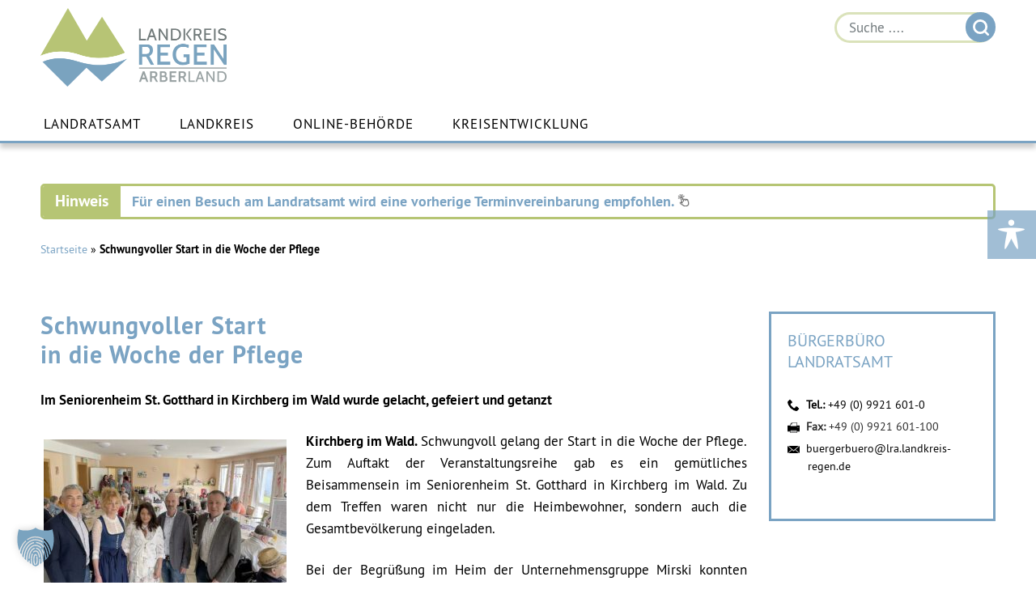

--- FILE ---
content_type: text/html; charset=UTF-8
request_url: https://www.landkreis-regen.de/schwungvoller-start-in-die-woche-der-pflege/
body_size: 21183
content:
<!DOCTYPE html>
<!--[if IE 7]>
<html class="ie ie7" lang="de">
<![endif]-->
<!--[if IE 8]>
<html class="ie ie8" lang="de">
<![endif]-->
<!--[if !(IE 7) & !(IE 8)]><!-->
<html lang="de">
<!--<![endif]-->
<head>
<meta charset="UTF-8" />
<meta name="viewport" content="width=device-width" />
<title>Schwungvoller Start in die Woche der Pflege &#8211; Landkreis Regen</title><link rel="preload" data-rocket-preload as="image" href="https://www.landkreis-regen.de/wp-content/uploads/2023_woche_der_Pflege_Kirchberg_Foto_Langer-300x225.jpg" imagesrcset="https://www.landkreis-regen.de/wp-content/uploads/2023_woche_der_Pflege_Kirchberg_Foto_Langer-300x225.jpg 300w, https://www.landkreis-regen.de/wp-content/uploads/2023_woche_der_Pflege_Kirchberg_Foto_Langer-1024x768.jpg 1024w, https://www.landkreis-regen.de/wp-content/uploads/2023_woche_der_Pflege_Kirchberg_Foto_Langer-768x576.jpg 768w, https://www.landkreis-regen.de/wp-content/uploads/2023_woche_der_Pflege_Kirchberg_Foto_Langer-1536x1152.jpg 1536w, https://www.landkreis-regen.de/wp-content/uploads/2023_woche_der_Pflege_Kirchberg_Foto_Langer-380x285.jpg 380w, https://www.landkreis-regen.de/wp-content/uploads/2023_woche_der_Pflege_Kirchberg_Foto_Langer-133x100.jpg 133w, https://www.landkreis-regen.de/wp-content/uploads/2023_woche_der_Pflege_Kirchberg_Foto_Langer-624x468.jpg 624w, https://www.landkreis-regen.de/wp-content/uploads/2023_woche_der_Pflege_Kirchberg_Foto_Langer.jpg 2048w" imagesizes="(max-width: 300px) 100vw, 300px" fetchpriority="high">
<link rel="profile" href="http://gmpg.org/xfn/11" />
<link rel="pingback" href="" />
<!-- Responsive Favicons -->
<link rel="apple-touch-icon" sizes="57x57" href="https://www.landkreis-regen.de/wp-content/themes/landkreis-regen/img/favicon/apple-icon-57x57.png" />
<link rel="apple-touch-icon" sizes="114x114" href="https://www.landkreis-regen.de/wp-content/themes/landkreis-regen/img/favicon/apple-icon-114x114.png" />
<link rel="apple-touch-icon" sizes="72x72" href="https://www.landkreis-regen.de/wp-content/themes/landkreis-regen/img/favicon/apple-icon-72x72.png" />
<link rel="apple-touch-icon" sizes="144x144" href="https://www.landkreis-regen.de/wp-content/themes/landkreis-regen/img/favicon/apple-icon-144x144.png" />
<link rel="apple-touch-icon" sizes="60x60" href="https://www.landkreis-regen.de/wp-content/themes/landkreis-regen/img/favicon/apple-icon-60x60.png" />
<link rel="apple-touch-icon" sizes="120x120" href="https://www.landkreis-regen.de/wp-content/themes/landkreis-regen/img/favicon/apple-icon-120x120.png" />
<link rel="apple-touch-icon" sizes="76x76" href="https://www.landkreis-regen.de/wp-content/themes/landkreis-regen/img/favicon/apple-icon-76x76.png" />
<link rel="apple-touch-icon" sizes="152x152" href="https://www.landkreis-regen.de/wp-content/themes/landkreis-regen/img/favicon/apple-icon-152x152.png" />
<link rel="icon" type="image/png" href="https://www.landkreis-regen.de/wp-content/themes/landkreis-regen/img/favicon/favicon-96x96.png" sizes="96x96" />
<link rel="icon" type="image/png" href="https://www.landkreis-regen.de/wp-content/themes/landkreis-regen/img/favicon/favicon-32x32.png" sizes="32x32" />
<link rel="icon" type="image/png" href="https://www.landkreis-regen.de/wp-content/themes/landkreis-regen/img/favicon/favicon-16x16.png" sizes="16x16" />
<meta name="application-name" content="&nbsp;"/>
<meta name="msapplication-TileColor" content="#FFFFFF" />
<meta name="msapplication-TileImage" content="https://www.landkreis-regen.de/wp-content/themes/landkreis-regen/img/favicon/mstile-144x144.png" />
<meta name="msapplication-square70x70logo" content="https://www.landkreis-regen.de/wp-content/themes/landkreis-regen/img/favicon/mstile-70x70.png" />
<meta name="msapplication-square150x150logo" content="https://www.landkreis-regen.de/wp-content/themes/landkreis-regen/img/favicon/mstile-150x150.png" />
<meta name="msapplication-wide310x150logo" content="https://www.landkreis-regen.de/wp-content/themes/landkreis-regen/img/favicon/mstile-310x150.png" />
<meta name="msapplication-square310x310logo" content="https://www.landkreis-regen.de/wp-content/themes/landkreis-regen/img/favicon/mstile-310x310.png" />


<!--[if lt IE 9]>
<script src="https://www.landkreis-regen.de/wp-content/themes/twentytwelve/js/html5.js" type="text/javascript"></script>
<![endif]-->
<meta name='robots' content='index, follow, max-image-preview:large, max-snippet:-1, max-video-preview:-1' />

	<!-- This site is optimized with the Yoast SEO plugin v26.7 - https://yoast.com/wordpress/plugins/seo/ -->
	<link rel="canonical" href="https://www.landkreis-regen.de/schwungvoller-start-in-die-woche-der-pflege/" />
	<meta property="og:locale" content="de_DE" />
	<meta property="og:type" content="article" />
	<meta property="og:title" content="Schwungvoller Start in die Woche der Pflege - Landkreis Regen" />
	<meta property="og:description" content="Im Seniorenheim St. Gotthard in Kirchberg im Wald wurde gelacht, gefeiert und getanzt    Kirchberg im Wald. Schwungvoll gelang der Start in die Woche der Pflege. Zum Auftakt der Veranstaltungsreihe gab es ein gemütliches Beisammensein im Seniorenheim St. Gotthard in Kirchberg im Wald. Zu dem Treffen waren nicht nur die Heimbewohner, sondern auch die Gesamtbevölkerung eingeladen. Bei der Begrüßung im Heim der Unternehmensgruppe Mirski konnten Heimleiterin Jasmin ..." />
	<meta property="og:url" content="https://www.landkreis-regen.de/schwungvoller-start-in-die-woche-der-pflege/" />
	<meta property="og:site_name" content="Landkreis Regen" />
	<meta property="article:publisher" content="https://www.facebook.com/LandkreisRegen?fref=ts" />
	<meta property="article:author" content="https://www.facebook.com/langerheiko" />
	<meta property="article:published_time" content="2023-05-09T09:23:35+00:00" />
	<meta property="og:image" content="https://www.landkreis-regen.de/wp-content/uploads/2023_woche_der_Pflege_Kirchberg_Foto_Langer.jpg" />
	<meta property="og:image:width" content="2048" />
	<meta property="og:image:height" content="1536" />
	<meta property="og:image:type" content="image/jpeg" />
	<meta name="author" content="Heiko Langer" />
	<meta name="twitter:card" content="summary_large_image" />
	<meta name="twitter:label1" content="Verfasst von" />
	<meta name="twitter:data1" content="Heiko Langer" />
	<meta name="twitter:label2" content="Geschätzte Lesezeit" />
	<meta name="twitter:data2" content="2 Minuten" />
	<script type="application/ld+json" class="yoast-schema-graph">{"@context":"https://schema.org","@graph":[{"@type":"Article","@id":"https://www.landkreis-regen.de/schwungvoller-start-in-die-woche-der-pflege/#article","isPartOf":{"@id":"https://www.landkreis-regen.de/schwungvoller-start-in-die-woche-der-pflege/"},"author":{"name":"Heiko Langer","@id":"https://www.landkreis-regen.de/#/schema/person/f1880d08571cb6f647b2210987042bda"},"headline":"Schwungvoller Start in die Woche der Pflege","datePublished":"2023-05-09T09:23:35+00:00","mainEntityOfPage":{"@id":"https://www.landkreis-regen.de/schwungvoller-start-in-die-woche-der-pflege/"},"wordCount":273,"image":{"@id":"https://www.landkreis-regen.de/schwungvoller-start-in-die-woche-der-pflege/#primaryimage"},"thumbnailUrl":"https://www.landkreis-regen.de/wp-content/uploads/2023_woche_der_Pflege_Kirchberg_Foto_Langer.jpg","keywords":["Agenda 2021","AK Soziales","Arberland","kirchberg im wald","Landkreis Regen","Regen","Seniorenheim","St. Gotthard"],"articleSection":{"0":"Aktuell","2":"Allgemeines","3":"Pressemitteilungen 2023"},"inLanguage":"de"},{"@type":"WebPage","@id":"https://www.landkreis-regen.de/schwungvoller-start-in-die-woche-der-pflege/","url":"https://www.landkreis-regen.de/schwungvoller-start-in-die-woche-der-pflege/","name":"Schwungvoller Start in die Woche der Pflege - Landkreis Regen","isPartOf":{"@id":"https://www.landkreis-regen.de/#website"},"primaryImageOfPage":{"@id":"https://www.landkreis-regen.de/schwungvoller-start-in-die-woche-der-pflege/#primaryimage"},"image":{"@id":"https://www.landkreis-regen.de/schwungvoller-start-in-die-woche-der-pflege/#primaryimage"},"thumbnailUrl":"https://www.landkreis-regen.de/wp-content/uploads/2023_woche_der_Pflege_Kirchberg_Foto_Langer.jpg","datePublished":"2023-05-09T09:23:35+00:00","author":{"@id":"https://www.landkreis-regen.de/#/schema/person/f1880d08571cb6f647b2210987042bda"},"breadcrumb":{"@id":"https://www.landkreis-regen.de/schwungvoller-start-in-die-woche-der-pflege/#breadcrumb"},"inLanguage":"de","potentialAction":[{"@type":"ReadAction","target":["https://www.landkreis-regen.de/schwungvoller-start-in-die-woche-der-pflege/"]}]},{"@type":"ImageObject","inLanguage":"de","@id":"https://www.landkreis-regen.de/schwungvoller-start-in-die-woche-der-pflege/#primaryimage","url":"https://www.landkreis-regen.de/wp-content/uploads/2023_woche_der_Pflege_Kirchberg_Foto_Langer.jpg","contentUrl":"https://www.landkreis-regen.de/wp-content/uploads/2023_woche_der_Pflege_Kirchberg_Foto_Langer.jpg","width":2048,"height":1536,"caption":"Unser Bild zeigt (v.li.) Dr. Ronny Raith (stellvertretender Landrat), Heidi Mirski (Prokuristin Unternehmensgruppe Mirski), Heimleiterin Jasmin Hoffmann, Sozialamtsleiter Horst Kuffner und Bürgermeister Robert Muhr im vollbesetzten Aufenthaltsraum des Seniorenheimes. Foto: Heiko Langer/Landratsamt Regen"},{"@type":"BreadcrumbList","@id":"https://www.landkreis-regen.de/schwungvoller-start-in-die-woche-der-pflege/#breadcrumb","itemListElement":[{"@type":"ListItem","position":1,"name":"Startseite","item":"https://www.landkreis-regen.de/"},{"@type":"ListItem","position":2,"name":"Schwungvoller Start in die Woche der Pflege"}]},{"@type":"WebSite","@id":"https://www.landkreis-regen.de/#website","url":"https://www.landkreis-regen.de/","name":"Landkreis Regen","description":"","potentialAction":[{"@type":"SearchAction","target":{"@type":"EntryPoint","urlTemplate":"https://www.landkreis-regen.de/?s={search_term_string}"},"query-input":{"@type":"PropertyValueSpecification","valueRequired":true,"valueName":"search_term_string"}}],"inLanguage":"de"},{"@type":"Person","@id":"https://www.landkreis-regen.de/#/schema/person/f1880d08571cb6f647b2210987042bda","name":"Heiko Langer","description":"geboren 21. Juli 1971 in Regen seit 2012 am Landratsamt Regen, zuvor in Viechtach Redaktionsleiter beim Straubinger Tagblatt/Landshuter Zeitung Berufsausbildungen: Volontariat bei der Wochenblatt Verlagsgruppe (Redakteursausbildung) Fachangestellter für Medien- und Informationsdienste Bildagentur","sameAs":["https://www.facebook.com/langerheiko"],"url":"https://www.landkreis-regen.de/author/langer/"}]}</script>
	<!-- / Yoast SEO plugin. -->


<link data-borlabs-cookie-style-blocker-id="google-fonts" data-borlabs-cookie-style-blocker-href='https://fonts.gstatic.com' crossorigin rel='preconnect' />
<link rel="alternate" type="application/rss+xml" title="Landkreis Regen &raquo; Feed" href="https://www.landkreis-regen.de/feed/" />
<link rel="alternate" type="application/rss+xml" title="Landkreis Regen &raquo; Kommentar-Feed" href="https://www.landkreis-regen.de/comments/feed/" />
<link rel="alternate" title="oEmbed (JSON)" type="application/json+oembed" href="https://www.landkreis-regen.de/wp-json/oembed/1.0/embed?url=https%3A%2F%2Fwww.landkreis-regen.de%2Fschwungvoller-start-in-die-woche-der-pflege%2F" />
<link rel="alternate" title="oEmbed (XML)" type="text/xml+oembed" href="https://www.landkreis-regen.de/wp-json/oembed/1.0/embed?url=https%3A%2F%2Fwww.landkreis-regen.de%2Fschwungvoller-start-in-die-woche-der-pflege%2F&#038;format=xml" />
<style type="text/css">.pt_splitter {
	display: block;
}</style><style id='wp-img-auto-sizes-contain-inline-css' type='text/css'>
img:is([sizes=auto i],[sizes^="auto," i]){contain-intrinsic-size:3000px 1500px}
/*# sourceURL=wp-img-auto-sizes-contain-inline-css */
</style>
<link data-minify="1" rel='stylesheet' id='batch_css-css' href='https://www.landkreis-regen.de/wp-content/cache/min/1/wp-content/plugins/batchmove/css/batch.css?ver=1768893005' type='text/css' media='all' />
<style id='wp-emoji-styles-inline-css' type='text/css'>

	img.wp-smiley, img.emoji {
		display: inline !important;
		border: none !important;
		box-shadow: none !important;
		height: 1em !important;
		width: 1em !important;
		margin: 0 0.07em !important;
		vertical-align: -0.1em !important;
		background: none !important;
		padding: 0 !important;
	}
/*# sourceURL=wp-emoji-styles-inline-css */
</style>
<link rel='stylesheet' id='wp-block-library-css' href='https://www.landkreis-regen.de/wp-includes/css/dist/block-library/style.min.css?ver=1.1.8' type='text/css' media='all' />
<style id='global-styles-inline-css' type='text/css'>
:root{--wp--preset--aspect-ratio--square: 1;--wp--preset--aspect-ratio--4-3: 4/3;--wp--preset--aspect-ratio--3-4: 3/4;--wp--preset--aspect-ratio--3-2: 3/2;--wp--preset--aspect-ratio--2-3: 2/3;--wp--preset--aspect-ratio--16-9: 16/9;--wp--preset--aspect-ratio--9-16: 9/16;--wp--preset--color--black: #000000;--wp--preset--color--cyan-bluish-gray: #abb8c3;--wp--preset--color--white: #fff;--wp--preset--color--pale-pink: #f78da7;--wp--preset--color--vivid-red: #cf2e2e;--wp--preset--color--luminous-vivid-orange: #ff6900;--wp--preset--color--luminous-vivid-amber: #fcb900;--wp--preset--color--light-green-cyan: #7bdcb5;--wp--preset--color--vivid-green-cyan: #00d084;--wp--preset--color--pale-cyan-blue: #8ed1fc;--wp--preset--color--vivid-cyan-blue: #0693e3;--wp--preset--color--vivid-purple: #9b51e0;--wp--preset--color--blue: #21759b;--wp--preset--color--dark-gray: #444;--wp--preset--color--medium-gray: #9f9f9f;--wp--preset--color--light-gray: #e6e6e6;--wp--preset--gradient--vivid-cyan-blue-to-vivid-purple: linear-gradient(135deg,rgb(6,147,227) 0%,rgb(155,81,224) 100%);--wp--preset--gradient--light-green-cyan-to-vivid-green-cyan: linear-gradient(135deg,rgb(122,220,180) 0%,rgb(0,208,130) 100%);--wp--preset--gradient--luminous-vivid-amber-to-luminous-vivid-orange: linear-gradient(135deg,rgb(252,185,0) 0%,rgb(255,105,0) 100%);--wp--preset--gradient--luminous-vivid-orange-to-vivid-red: linear-gradient(135deg,rgb(255,105,0) 0%,rgb(207,46,46) 100%);--wp--preset--gradient--very-light-gray-to-cyan-bluish-gray: linear-gradient(135deg,rgb(238,238,238) 0%,rgb(169,184,195) 100%);--wp--preset--gradient--cool-to-warm-spectrum: linear-gradient(135deg,rgb(74,234,220) 0%,rgb(151,120,209) 20%,rgb(207,42,186) 40%,rgb(238,44,130) 60%,rgb(251,105,98) 80%,rgb(254,248,76) 100%);--wp--preset--gradient--blush-light-purple: linear-gradient(135deg,rgb(255,206,236) 0%,rgb(152,150,240) 100%);--wp--preset--gradient--blush-bordeaux: linear-gradient(135deg,rgb(254,205,165) 0%,rgb(254,45,45) 50%,rgb(107,0,62) 100%);--wp--preset--gradient--luminous-dusk: linear-gradient(135deg,rgb(255,203,112) 0%,rgb(199,81,192) 50%,rgb(65,88,208) 100%);--wp--preset--gradient--pale-ocean: linear-gradient(135deg,rgb(255,245,203) 0%,rgb(182,227,212) 50%,rgb(51,167,181) 100%);--wp--preset--gradient--electric-grass: linear-gradient(135deg,rgb(202,248,128) 0%,rgb(113,206,126) 100%);--wp--preset--gradient--midnight: linear-gradient(135deg,rgb(2,3,129) 0%,rgb(40,116,252) 100%);--wp--preset--font-size--small: 13px;--wp--preset--font-size--medium: 20px;--wp--preset--font-size--large: 36px;--wp--preset--font-size--x-large: 42px;--wp--preset--spacing--20: 0.44rem;--wp--preset--spacing--30: 0.67rem;--wp--preset--spacing--40: 1rem;--wp--preset--spacing--50: 1.5rem;--wp--preset--spacing--60: 2.25rem;--wp--preset--spacing--70: 3.38rem;--wp--preset--spacing--80: 5.06rem;--wp--preset--shadow--natural: 6px 6px 9px rgba(0, 0, 0, 0.2);--wp--preset--shadow--deep: 12px 12px 50px rgba(0, 0, 0, 0.4);--wp--preset--shadow--sharp: 6px 6px 0px rgba(0, 0, 0, 0.2);--wp--preset--shadow--outlined: 6px 6px 0px -3px rgb(255, 255, 255), 6px 6px rgb(0, 0, 0);--wp--preset--shadow--crisp: 6px 6px 0px rgb(0, 0, 0);}:where(.is-layout-flex){gap: 0.5em;}:where(.is-layout-grid){gap: 0.5em;}body .is-layout-flex{display: flex;}.is-layout-flex{flex-wrap: wrap;align-items: center;}.is-layout-flex > :is(*, div){margin: 0;}body .is-layout-grid{display: grid;}.is-layout-grid > :is(*, div){margin: 0;}:where(.wp-block-columns.is-layout-flex){gap: 2em;}:where(.wp-block-columns.is-layout-grid){gap: 2em;}:where(.wp-block-post-template.is-layout-flex){gap: 1.25em;}:where(.wp-block-post-template.is-layout-grid){gap: 1.25em;}.has-black-color{color: var(--wp--preset--color--black) !important;}.has-cyan-bluish-gray-color{color: var(--wp--preset--color--cyan-bluish-gray) !important;}.has-white-color{color: var(--wp--preset--color--white) !important;}.has-pale-pink-color{color: var(--wp--preset--color--pale-pink) !important;}.has-vivid-red-color{color: var(--wp--preset--color--vivid-red) !important;}.has-luminous-vivid-orange-color{color: var(--wp--preset--color--luminous-vivid-orange) !important;}.has-luminous-vivid-amber-color{color: var(--wp--preset--color--luminous-vivid-amber) !important;}.has-light-green-cyan-color{color: var(--wp--preset--color--light-green-cyan) !important;}.has-vivid-green-cyan-color{color: var(--wp--preset--color--vivid-green-cyan) !important;}.has-pale-cyan-blue-color{color: var(--wp--preset--color--pale-cyan-blue) !important;}.has-vivid-cyan-blue-color{color: var(--wp--preset--color--vivid-cyan-blue) !important;}.has-vivid-purple-color{color: var(--wp--preset--color--vivid-purple) !important;}.has-black-background-color{background-color: var(--wp--preset--color--black) !important;}.has-cyan-bluish-gray-background-color{background-color: var(--wp--preset--color--cyan-bluish-gray) !important;}.has-white-background-color{background-color: var(--wp--preset--color--white) !important;}.has-pale-pink-background-color{background-color: var(--wp--preset--color--pale-pink) !important;}.has-vivid-red-background-color{background-color: var(--wp--preset--color--vivid-red) !important;}.has-luminous-vivid-orange-background-color{background-color: var(--wp--preset--color--luminous-vivid-orange) !important;}.has-luminous-vivid-amber-background-color{background-color: var(--wp--preset--color--luminous-vivid-amber) !important;}.has-light-green-cyan-background-color{background-color: var(--wp--preset--color--light-green-cyan) !important;}.has-vivid-green-cyan-background-color{background-color: var(--wp--preset--color--vivid-green-cyan) !important;}.has-pale-cyan-blue-background-color{background-color: var(--wp--preset--color--pale-cyan-blue) !important;}.has-vivid-cyan-blue-background-color{background-color: var(--wp--preset--color--vivid-cyan-blue) !important;}.has-vivid-purple-background-color{background-color: var(--wp--preset--color--vivid-purple) !important;}.has-black-border-color{border-color: var(--wp--preset--color--black) !important;}.has-cyan-bluish-gray-border-color{border-color: var(--wp--preset--color--cyan-bluish-gray) !important;}.has-white-border-color{border-color: var(--wp--preset--color--white) !important;}.has-pale-pink-border-color{border-color: var(--wp--preset--color--pale-pink) !important;}.has-vivid-red-border-color{border-color: var(--wp--preset--color--vivid-red) !important;}.has-luminous-vivid-orange-border-color{border-color: var(--wp--preset--color--luminous-vivid-orange) !important;}.has-luminous-vivid-amber-border-color{border-color: var(--wp--preset--color--luminous-vivid-amber) !important;}.has-light-green-cyan-border-color{border-color: var(--wp--preset--color--light-green-cyan) !important;}.has-vivid-green-cyan-border-color{border-color: var(--wp--preset--color--vivid-green-cyan) !important;}.has-pale-cyan-blue-border-color{border-color: var(--wp--preset--color--pale-cyan-blue) !important;}.has-vivid-cyan-blue-border-color{border-color: var(--wp--preset--color--vivid-cyan-blue) !important;}.has-vivid-purple-border-color{border-color: var(--wp--preset--color--vivid-purple) !important;}.has-vivid-cyan-blue-to-vivid-purple-gradient-background{background: var(--wp--preset--gradient--vivid-cyan-blue-to-vivid-purple) !important;}.has-light-green-cyan-to-vivid-green-cyan-gradient-background{background: var(--wp--preset--gradient--light-green-cyan-to-vivid-green-cyan) !important;}.has-luminous-vivid-amber-to-luminous-vivid-orange-gradient-background{background: var(--wp--preset--gradient--luminous-vivid-amber-to-luminous-vivid-orange) !important;}.has-luminous-vivid-orange-to-vivid-red-gradient-background{background: var(--wp--preset--gradient--luminous-vivid-orange-to-vivid-red) !important;}.has-very-light-gray-to-cyan-bluish-gray-gradient-background{background: var(--wp--preset--gradient--very-light-gray-to-cyan-bluish-gray) !important;}.has-cool-to-warm-spectrum-gradient-background{background: var(--wp--preset--gradient--cool-to-warm-spectrum) !important;}.has-blush-light-purple-gradient-background{background: var(--wp--preset--gradient--blush-light-purple) !important;}.has-blush-bordeaux-gradient-background{background: var(--wp--preset--gradient--blush-bordeaux) !important;}.has-luminous-dusk-gradient-background{background: var(--wp--preset--gradient--luminous-dusk) !important;}.has-pale-ocean-gradient-background{background: var(--wp--preset--gradient--pale-ocean) !important;}.has-electric-grass-gradient-background{background: var(--wp--preset--gradient--electric-grass) !important;}.has-midnight-gradient-background{background: var(--wp--preset--gradient--midnight) !important;}.has-small-font-size{font-size: var(--wp--preset--font-size--small) !important;}.has-medium-font-size{font-size: var(--wp--preset--font-size--medium) !important;}.has-large-font-size{font-size: var(--wp--preset--font-size--large) !important;}.has-x-large-font-size{font-size: var(--wp--preset--font-size--x-large) !important;}
/*# sourceURL=global-styles-inline-css */
</style>

<style id='classic-theme-styles-inline-css' type='text/css'>
/*! This file is auto-generated */
.wp-block-button__link{color:#fff;background-color:#32373c;border-radius:9999px;box-shadow:none;text-decoration:none;padding:calc(.667em + 2px) calc(1.333em + 2px);font-size:1.125em}.wp-block-file__button{background:#32373c;color:#fff;text-decoration:none}
/*# sourceURL=/wp-includes/css/classic-themes.min.css */
</style>
<link data-minify="1" rel='stylesheet' id='acf-rpw-main-css' href='https://www.landkreis-regen.de/wp-content/cache/min/1/wp-content/plugins/acf-recent-posts-widget/css/acf-widget-front.css?ver=1768893005' type='text/css' media='all' />
<link data-minify="1" rel='stylesheet' id='dan-bayernportal-style-css' href='https://www.landkreis-regen.de/wp-content/cache/min/1/wp-content/plugins/dan-bayernportal/css/dan-bayernportal.css?ver=1768893005' type='text/css' media='all' />
<link data-minify="1" rel='stylesheet' id='ditty-news-ticker-font-css' href='https://www.landkreis-regen.de/wp-content/cache/min/1/wp-content/plugins/ditty-news-ticker/legacy/inc/static/libs/fontastic/styles.css?ver=1768893005' type='text/css' media='all' />
<link data-minify="1" rel='stylesheet' id='ditty-news-ticker-css' href='https://www.landkreis-regen.de/wp-content/cache/min/1/wp-content/plugins/ditty-news-ticker/legacy/inc/static/css/style.css?ver=1768893005' type='text/css' media='all' />
<link data-minify="1" rel='stylesheet' id='ditty-displays-css' href='https://www.landkreis-regen.de/wp-content/cache/min/1/wp-content/plugins/ditty-news-ticker/assets/build/dittyDisplays.css?ver=1768893005' type='text/css' media='all' />
<link data-minify="1" rel='stylesheet' id='redesign-shortcodes-css' href='https://www.landkreis-regen.de/wp-content/cache/min/1/wp-content/plugins/redesign-shortcodes/styles/shortcodes.css?ver=1768893005' type='text/css' media='all' />
<link data-minify="1" rel='stylesheet' id='solr_frontend-css' href='https://www.landkreis-regen.de/wp-content/cache/min/1/wp-content/plugins/wpsolr-pro/wpsolr/core/css/style.css?ver=1768893005' type='text/css' media='all' />
<link data-minify="1" rel='stylesheet' id='dashicons-css' href='https://www.landkreis-regen.de/wp-content/cache/min/1/wp-includes/css/dashicons.min.css?ver=1768893005' type='text/css' media='all' />
<link data-minify="1" rel='stylesheet' id='twentytwelve-style-css' href='https://www.landkreis-regen.de/wp-content/cache/min/1/wp-content/themes/landkreis-regen/style.css?ver=1768893005' type='text/css' media='all' />
<link data-minify="1" rel='stylesheet' id='twentytwelve-block-style-css' href='https://www.landkreis-regen.de/wp-content/cache/min/1/wp-content/themes/twentytwelve/css/blocks.css?ver=1768893005' type='text/css' media='all' />
<link rel='stylesheet' id='fancybox-css' href='https://www.landkreis-regen.de/wp-content/plugins/easy-fancybox/fancybox/1.5.4/jquery.fancybox.min.css?ver=1.1.8' type='text/css' media='screen' />
<link rel='stylesheet' id='tablepress-default-css' href='https://www.landkreis-regen.de/wp-content/tablepress-combined.min.css?ver=1.1.8' type='text/css' media='all' />
<link data-minify="1" rel='stylesheet' id='borlabs-cookie-custom-css' href='https://www.landkreis-regen.de/wp-content/cache/min/1/wp-content/cache/borlabs-cookie/1/borlabs-cookie-1-de.css?ver=1768893005' type='text/css' media='all' />
<link data-minify="1" rel='stylesheet' id='malinky-ajax-pagination-css' href='https://www.landkreis-regen.de/wp-content/cache/min/1/wp-content/plugins/malinky-ajax-pagination/css/style.css?ver=1768893005' type='text/css' media='all' />
<script type="text/javascript" src="https://www.landkreis-regen.de/wp-content/plugins/batchmove/js/batch.js?ver=6.9" id="batch_js-js"></script>
<script type="text/javascript" src="https://www.landkreis-regen.de/wp-includes/js/jquery/jquery.min.js?ver=3.7.1" id="jquery-core-js"></script>
<script type="text/javascript" src="https://www.landkreis-regen.de/wp-includes/js/jquery/jquery-migrate.min.js?ver=3.4.1" id="jquery-migrate-js"></script>
<script type="text/javascript" id="dan-bayernportal-script-js-extra">
/* <![CDATA[ */
var dan_ajax_obj = {"ajax_url":"https://www.landkreis-regen.de/wp-admin/admin-ajax.php","maxperpage":"10"};
//# sourceURL=dan-bayernportal-script-js-extra
/* ]]> */
</script>
<script type="text/javascript" src="https://www.landkreis-regen.de/wp-content/plugins/dan-bayernportal/js/dan-bayernportal.js?ver=6.9" id="dan-bayernportal-script-js"></script>
<script type="text/javascript" id="3d-flip-book-client-locale-loader-js-extra">
/* <![CDATA[ */
var FB3D_CLIENT_LOCALE = {"ajaxurl":"https://www.landkreis-regen.de/wp-admin/admin-ajax.php","dictionary":{"Table of contents":"Table of contents","Close":"Close","Bookmarks":"Bookmarks","Thumbnails":"Thumbnails","Search":"Search","Share":"Share","Facebook":"Facebook","Twitter":"Twitter","Email":"Email","Play":"Play","Previous page":"Previous page","Next page":"Next page","Zoom in":"Zoom in","Zoom out":"Zoom out","Fit view":"Fit view","Auto play":"Auto play","Full screen":"Full screen","More":"More","Smart pan":"Smart pan","Single page":"Single page","Sounds":"Sounds","Stats":"Stats","Print":"Print","Download":"Download","Goto first page":"Goto first page","Goto last page":"Goto last page"},"images":"https://www.landkreis-regen.de/wp-content/plugins/interactive-3d-flipbook-powered-physics-engine/assets/images/","jsData":{"urls":[],"posts":{"ids_mis":[],"ids":[]},"pages":[],"firstPages":[],"bookCtrlProps":[],"bookTemplates":[]},"key":"3d-flip-book","pdfJS":{"pdfJsLib":"https://www.landkreis-regen.de/wp-content/plugins/interactive-3d-flipbook-powered-physics-engine/assets/js/pdf.min.js?ver=4.3.136","pdfJsWorker":"https://www.landkreis-regen.de/wp-content/plugins/interactive-3d-flipbook-powered-physics-engine/assets/js/pdf.worker.js?ver=4.3.136","stablePdfJsLib":"https://www.landkreis-regen.de/wp-content/plugins/interactive-3d-flipbook-powered-physics-engine/assets/js/stable/pdf.min.js?ver=2.5.207","stablePdfJsWorker":"https://www.landkreis-regen.de/wp-content/plugins/interactive-3d-flipbook-powered-physics-engine/assets/js/stable/pdf.worker.js?ver=2.5.207","pdfJsCMapUrl":"https://www.landkreis-regen.de/wp-content/plugins/interactive-3d-flipbook-powered-physics-engine/assets/cmaps/"},"cacheurl":"https://www.landkreis-regen.de/wp-content/uploads/3d-flip-book/cache/","pluginsurl":"https://www.landkreis-regen.de/wp-content/plugins/","pluginurl":"https://www.landkreis-regen.de/wp-content/plugins/interactive-3d-flipbook-powered-physics-engine/","thumbnailSize":{"width":"150","height":"150"},"version":"1.16.17"};
//# sourceURL=3d-flip-book-client-locale-loader-js-extra
/* ]]> */
</script>
<script type="text/javascript" src="https://www.landkreis-regen.de/wp-content/plugins/interactive-3d-flipbook-powered-physics-engine/assets/js/client-locale-loader.js?ver=1.16.17" id="3d-flip-book-client-locale-loader-js" async="async" data-wp-strategy="async"></script>
<script type="text/javascript" src="https://www.landkreis-regen.de/wp-content/themes/twentytwelve/js/navigation.js?ver=20250303" id="twentytwelve-navigation-js" defer="defer" data-wp-strategy="defer"></script>
<script data-no-optimize="1" data-no-minify="1" data-cfasync="false" type="text/javascript" src="https://www.landkreis-regen.de/wp-content/cache/borlabs-cookie/1/borlabs-cookie-config-de.json.js?ver=3.3.23-57" id="borlabs-cookie-config-js"></script>
<script data-no-optimize="1" data-no-minify="1" data-cfasync="false" type="text/javascript" src="https://www.landkreis-regen.de/wp-content/plugins/borlabs-cookie/assets/javascript/borlabs-cookie-prioritize.min.js?ver=3.3.23" id="borlabs-cookie-prioritize-js"></script>
<link rel="https://api.w.org/" href="https://www.landkreis-regen.de/wp-json/" /><link rel="alternate" title="JSON" type="application/json" href="https://www.landkreis-regen.de/wp-json/wp/v2/posts/65561" /><link rel="EditURI" type="application/rsd+xml" title="RSD" href="https://www.landkreis-regen.de/xmlrpc.php?rsd" />
<meta name="generator" content="WordPress 6.9" />
<link rel='shortlink' href='https://www.landkreis-regen.de/?p=65561' />
<style></style>        <script>
            wpsolr_globalError = [];
            window.onerror = function (msg, url, line, col, error) {
                wpsolr_globalError.push({msg: msg, url: url, line: line, error: error});
            };
        </script>
		<noscript><style id="rocket-lazyload-nojs-css">.rll-youtube-player, [data-lazy-src]{display:none !important;}</style></noscript>

<meta name="generator" content="WP Rocket 3.20.3" data-wpr-features="wpr_lazyload_images wpr_oci wpr_minify_css wpr_preload_links wpr_desktop" /></head>

<body class="wp-singular post-template-default single single-post postid-65561 single-format-standard wp-embed-responsive wp-theme-twentytwelve wp-child-theme-landkreis-regen">
<div  id="page" class="hfeed site">
	<header  id="masthead" class="site-header">
        
        <!-- hgroup als span definieren -->   
        <div  class="hgroup inner clearfix">
        	<div class="topheader clearfix">
                <div class="topheaderRight">
                    <ul>

                    </ul>
                    <div id="weather"></div>  
                    <div class="desktop-search">
                        <div class='cls_search' style='width:100%'><form action='https://www.landkreis-regen.de/suche/' method='get'  class='search-frm2' ><input type="hidden" value="wdm_return_solr_rows" id="path_to_fold"><input type="hidden"  id="ajax_nonce" value="d407744f10"><input type="hidden" value="https://www.landkreis-regen.de/wp-admin/" id="path_to_admin"><input type="hidden" value="" id="search_opt">
       <div class="ui-widget search-box">
 	<input type="hidden"  id="ajax_nonce" value="d407744f10">
        <input type="text" placeholder="Suche ...." value="" name="wpsolr_q" id="search_que" class="search-field sfl1" autocomplete="off"/>
	<input type="submit" value="Suche" id="searchsubmit" style="position:relative;width:auto">
		         <input type="hidden" value="0" id="is_after_autocomplete_block_submit"><div style="clear:both"></div></div></form></div>                    
                    </div>
                    <!--<form method="get" id="searchformtop" class="searchform">
                        <div class="clearfix">
                            <label class="screen-reader-text" for="s">Suche nach:</label>
                            <input type="text" value="" placeholder="landkreis-regen.de Suche" name="s" id="s" />
                            <input type="submit" id="searchsubmittop" value="Suchen" />
                        </div>
                    </form>-->
                </div>
            </div>       
            <script>
            jQuery(document).ready(function($){
                $('.topheaderRight').find('input[type=submit]').val("");
            })
            </script>
            <!-- definiert Logo als h1 auf der Startseite, auf den Unterseiten als span -->
            <span class="site-title">
                <a href="https://www.landkreis-regen.de/" title="Landkreis Regen" rel="home">
                    <span class="bloginfo">Landkreis Regen</span>
                    <img src="https://www.landkreis-regen.de/wp-content/themes/landkreis-regen/img/logo-landkreis-regen@2x.png" alt="Logo Landkreis Regen">
                </a>
            </span>  
        </div>
        <div  class="mobile-search">
            <div class='cls_search' style='width:100%'><form action='https://www.landkreis-regen.de/suche/' method='get'  class='search-frm2' ><input type="hidden" value="wdm_return_solr_rows" id="path_to_fold"><input type="hidden"  id="ajax_nonce" value="d407744f10"><input type="hidden" value="https://www.landkreis-regen.de/wp-admin/" id="path_to_admin"><input type="hidden" value="" id="search_opt">
       <div class="ui-widget search-box">
 	<input type="hidden"  id="ajax_nonce" value="d407744f10">
        <input type="text" placeholder="Suche ...." value="" name="wpsolr_q" id="search_que" class="search-field sfl1" autocomplete="off"/>
	<input type="submit" value="Suche" id="searchsubmit" style="position:relative;width:auto">
		         <input type="hidden" value="0" id="is_after_autocomplete_block_submit"><div style="clear:both"></div></div></form></div>   
            <div class="mobile-search-button">
                <span class="dashicons dashicons-search"></span>
            </div>
            <script>
            jQuery(document).ready(function($){
                $('.mobile-search-button').click(function(){
                    if($(".mobile-search .search-field").css("display") == "none"){
                        $(".mobile-search .search-field").css("display", "block");
                        $(".mobile-search .search-field").focus();
                    }else{
                        $(".mobile-search .search-field").css("display", "none");
                    }

                });
            })
            </script>                 
        </div>
        <div  class="mainNaviOuter">
        	<div class="menu-inner-wrapper clearfix">
            	<div>
                    <div class="mainNavi clearfix site-header-menu" id="site-header-menu">                        
                        
                        <nav id="site-navigation" class="main-navigation" role="navigation"> 
                            <button class="menu-toggle"><span class="dashicons dashicons-menu"></span></button>
                            <a class="assistive-text" href="#content" title="Zum Inhalt springen">Zum Inhalt springen</a>
                            <div class="menu-hauptmenue-container"><ul id="menu-hauptmenue" class="nav-menu"><li id="menu-item-42508" class="unclickable menu-item menu-item-type-custom menu-item-object-custom menu-item-has-children menu-item-42508"><a>Landratsamt</a>
<div class="submenu-wrapper"><div class="submenu-inner"><ul class="sub-menu clearfix">
	<li id="menu-item-56714" class="menu-item menu-item-type-custom menu-item-object-custom menu-item-56714"><a href="https://www.landkreis-regen.de/fachbereiche-organigramm/">Fachbereiche / Organigramm</a></li>
	<li id="menu-item-73200" class="menu-item menu-item-type-post_type menu-item-object-page menu-item-73200"><a href="https://www.landkreis-regen.de/auslaender-asyl-staatsangehoerigkeiten/">Ausländer / Asyl / Staatsangehörigkeiten</a></li>
	<li id="menu-item-78790" class="menu-item menu-item-type-post_type menu-item-object-page menu-item-78790"><a href="https://www.landkreis-regen.de/bauen-wohnen-denkmalschutz/">Bauen / Wohnen / Denkmalschutz</a></li>
	<li id="menu-item-56422" class="menu-item menu-item-type-post_type menu-item-object-page menu-item-56422"><a href="https://www.landkreis-regen.de/bildung-schulen-integration/">Bildung / Schulen / Integration</a></li>
	<li id="menu-item-78926" class="menu-item menu-item-type-post_type menu-item-object-page menu-item-78926"><a href="https://www.landkreis-regen.de/chancengleichheit/">Chancengleichheit</a></li>
	<li id="menu-item-56322" class="menu-item menu-item-type-post_type menu-item-object-page menu-item-56322"><a href="https://www.landkreis-regen.de/gesundheit/">Gesundheit</a></li>
	<li id="menu-item-75412" class="menu-item menu-item-type-post_type menu-item-object-page menu-item-75412"><a href="https://www.landkreis-regen.de/gleichstellungstelle/">Gleichstellungstelle</a></li>
	<li id="menu-item-79215" class="menu-item menu-item-type-post_type menu-item-object-page menu-item-79215"><a href="https://www.landkreis-regen.de/grenzueberschreitende-zusammenarbeit/">Grenzüberschreitende Zusammenarbeit</a></li>
	<li id="menu-item-70481" class="menu-item menu-item-type-post_type menu-item-object-page menu-item-70481"><a href="https://www.landkreis-regen.de/kreisjugendamt/">Jugend und Familie</a></li>
	<li id="menu-item-70864" class="menu-item menu-item-type-post_type menu-item-object-page menu-item-70864"><a href="https://www.landkreis-regen.de/kommunales-wahlen/">Kommunales / Wahlen</a></li>
	<li id="menu-item-75540" class="menu-item menu-item-type-post_type menu-item-object-page menu-item-75540"><a href="https://www.landkreis-regen.de/behindertenbeauftragter-im-landkreis-regen/">Menschen mit Behinderung</a></li>
	<li id="menu-item-65803" class="menu-item menu-item-type-custom menu-item-object-custom menu-item-65803"><a href="https://www.landkreis-regen.de/mobilitaet-und-tourismus/">Mobilitätsmanagement / ÖPNV / Schülerbeförderung</a></li>
	<li id="menu-item-76210" class="menu-item menu-item-type-post_type menu-item-object-page menu-item-76210"><a href="https://www.landkreis-regen.de/natur-umweltschutz/">Natur &#038; Umweltschutz</a></li>
	<li id="menu-item-56267" class="menu-item menu-item-type-taxonomy menu-item-object-category menu-item-56267"><a href="https://www.landkreis-regen.de/senioren/">Senioren</a></li>
	<li id="menu-item-68606" class="menu-item menu-item-type-post_type menu-item-object-page menu-item-68606"><a href="https://www.landkreis-regen.de/sicherheit-gewerbe-jagd/">Sicherheit / Gewerbe / Jagd</a></li>
	<li id="menu-item-75541" class="menu-item menu-item-type-post_type menu-item-object-page menu-item-75541"><a href="https://www.landkreis-regen.de/sport/">Sport</a></li>
	<li id="menu-item-75174" class="menu-item menu-item-type-post_type menu-item-object-page menu-item-75174"><a href="https://www.landkreis-regen.de/soziale-hilfe/">Soziales</a></li>
	<li id="menu-item-57371" class="menu-item menu-item-type-post_type menu-item-object-page menu-item-57371"><a href="https://www.landkreis-regen.de/strasse-und-verkehr/">Straße und Verkehr</a></li>
	<li id="menu-item-75178" class="menu-item menu-item-type-post_type menu-item-object-page menu-item-75178"><a href="https://www.landkreis-regen.de/veterinaeramt-verbraucherschutz/">Veterinäramt/Verbraucherschutz</a></li>
</ul></div></div>
</li>
<li id="menu-item-42509" class="unclickable menu-item menu-item-type-custom menu-item-object-custom menu-item-has-children menu-item-42509"><a>Landkreis</a>
<div class="submenu-wrapper"><div class="submenu-inner"><ul class="sub-menu clearfix">
	<li id="menu-item-70953" class="menu-item menu-item-type-post_type menu-item-object-page menu-item-70953"><a href="https://www.landkreis-regen.de/fachbereiche-organigramm/dr-ronny-raith-landrat/">Dr. Ronny Raith, Landrat</a></li>
	<li id="menu-item-71451" class="menu-item menu-item-type-post_type menu-item-object-page menu-item-71451"><a href="https://www.landkreis-regen.de/fachbereiche-organigramm/kreisfinanzverwaltung/">Finanzen &#038; Haushalt</a></li>
	<li id="menu-item-79101" class="menu-item menu-item-type-post_type menu-item-object-page menu-item-79101"><a href="https://www.landkreis-regen.de/geschichte-wappen-und-logo/">Geschichte, Wappen und Logo</a></li>
	<li id="menu-item-79601" class="menu-item menu-item-type-post_type menu-item-object-page menu-item-79601"><a href="https://www.landkreis-regen.de/internate/">Internate</a></li>
	<li id="menu-item-71016" class="menu-item menu-item-type-post_type menu-item-object-page menu-item-71016"><a href="https://www.landkreis-regen.de/kreistag-ausschuesse/">Kreistag / Ausschüsse</a></li>
	<li id="menu-item-69356" class="menu-item menu-item-type-custom menu-item-object-custom menu-item-69356"><a href="https://www.arberkultur.de/">Kultur</a></li>
	<li id="menu-item-71053" class="menu-item menu-item-type-post_type menu-item-object-page menu-item-71053"><a href="https://www.landkreis-regen.de/medienzentrale/">Medienzentrale</a></li>
	<li id="menu-item-71641" class="menu-item menu-item-type-post_type menu-item-object-page menu-item-71641"><a href="https://www.landkreis-regen.de/fachbereiche-organigramm/personalverwaltung/">Personalverwaltung</a></li>
	<li id="menu-item-56243" class="menu-item menu-item-type-taxonomy menu-item-object-category current-post-ancestor menu-item-56243"><a href="https://www.landkreis-regen.de/presse-oeffentlichkeitsarbeit/">Presse</a></li>
	<li id="menu-item-67858" class="menu-item menu-item-type-post_type menu-item-object-post menu-item-67858"><a href="https://www.landkreis-regen.de/schulen-fuer-die-der-landkreis-sachaufwandstraeger-ist/">Schulen</a></li>
	<li id="menu-item-60555" class="menu-item menu-item-type-post_type menu-item-object-page menu-item-60555"><a href="https://www.landkreis-regen.de/statistiken-lk-regen/">Statistiken</a></li>
	<li id="menu-item-71020" class="menu-item menu-item-type-post_type menu-item-object-page menu-item-71020"><a href="https://www.landkreis-regen.de/staedte-maerkte-und-gemeinden/">Städte, Märkte und Gemeinden</a></li>
	<li id="menu-item-71029" class="menu-item menu-item-type-post_type menu-item-object-page menu-item-71029"><a href="https://www.landkreis-regen.de/verdiente-buergerinnen-und-buerger/">Verdiente Bürgerinnen und Bürger</a></li>
</ul></div></div>
</li>
<li id="menu-item-73085" class="menu-item menu-item-type-post_type menu-item-object-page menu-item-has-children menu-item-73085"><a href="https://www.landkreis-regen.de/online-behoerde/">Online-Behörde</a>
<div class="submenu-wrapper"><div class="submenu-inner"><ul class="sub-menu clearfix">
	<li id="menu-item-75720" class="menu-item menu-item-type-post_type menu-item-object-page menu-item-75720"><a href="https://www.landkreis-regen.de/online-behoerde/amtsblatt/">Amtsblatt</a></li>
	<li id="menu-item-74335" class="menu-item menu-item-type-post_type menu-item-object-post menu-item-74335"><a href="https://www.landkreis-regen.de/aktuelle-ausschreibungen/">Aktuelle Ausschreibungen</a></li>
	<li id="menu-item-73636" class="menu-item menu-item-type-custom menu-item-object-custom menu-item-73636"><a href="https://www.landkreis-regen.de/bayernatlas-bauleitplanung-ist-ein-auskunftssystem-fuer-die-bauleitplaene-der-staedte-und-gemeinden-bayerns/">BayernAtlas &#8211; Bauleitplanung</a></li>
	<li id="menu-item-72941" class="menu-item menu-item-type-post_type menu-item-object-page menu-item-72941"><a href="https://www.landkreis-regen.de/online-behoerde/bayernid/">BayernID</a></li>
	<li id="menu-item-72942" class="menu-item menu-item-type-custom menu-item-object-custom menu-item-72942"><a href="https://www.freistaat.bayern/dokumente/behoerde/81998026425">BayernPortal</a></li>
	<li id="menu-item-72947" class="menu-item menu-item-type-custom menu-item-object-custom menu-item-72947"><a href="https://service.landkreis-regen.de/bau/">Bebauungspläne Landkreis Regen</a></li>
	<li id="menu-item-75329" class="menu-item menu-item-type-post_type menu-item-object-page menu-item-75329"><a href="https://www.landkreis-regen.de/online-behoerde/bekanntmachungen/">Bekanntmachungen</a></li>
	<li id="menu-item-77494" class="menu-item menu-item-type-post_type menu-item-object-page menu-item-77494"><a href="https://www.landkreis-regen.de/online-behoerde/digitaler-bauantrag/">Digitaler Bauantrag</a></li>
	<li id="menu-item-77568" class="menu-item menu-item-type-post_type menu-item-object-page menu-item-77568"><a href="https://www.landkreis-regen.de/online-behoerde/mein-unternehmenskonto/">Mein Unternehmenskonto</a></li>
	<li id="menu-item-72940" class="menu-item menu-item-type-post_type menu-item-object-page menu-item-72940"><a href="https://www.landkreis-regen.de/online-behoerde/online-antraege/">Online-Anträge</a></li>
	<li id="menu-item-77487" class="menu-item menu-item-type-post_type menu-item-object-page menu-item-77487"><a href="https://www.landkreis-regen.de/online-behoerde/online-terminvergabe/">Online-Terminvergabe</a></li>
	<li id="menu-item-56240" class="menu-item menu-item-type-post_type menu-item-object-page menu-item-56240"><a href="https://www.landkreis-regen.de/kontakt/">Kontakt</a></li>
	<li id="menu-item-73871" class="menu-item menu-item-type-custom menu-item-object-custom menu-item-73871"><a href="https://gis.landkreis-regen.de/webadpportal/apps/sites/#/lra-regen-gis-intern">Landkreis-GIS</a></li>
	<li id="menu-item-56241" class="menu-item menu-item-type-post_type menu-item-object-page menu-item-56241"><a href="https://www.landkreis-regen.de/oeffnungszeiten-landratsamt/">Öffnungszeiten</a></li>
	<li id="menu-item-56249" class="menu-item menu-item-type-post_type menu-item-object-page menu-item-56249"><a href="https://www.landkreis-regen.de/social-media/">Social Media</a></li>
	<li id="menu-item-72944" class="menu-item menu-item-type-custom menu-item-object-custom menu-item-72944"><a href="https://www.landkreis-regen.de/wp-content/uploads/ikfz-kennzeichenreservierung.html">Wunschkennzeichen reservieren</a></li>
</ul></div></div>
</li>
<li id="menu-item-69435" class="unclickable menu-item menu-item-type-post_type menu-item-object-page menu-item-has-children menu-item-69435"><a href="https://www.landkreis-regen.de/kreisentwicklung-arberland/">Kreisentwicklung</a>
<div class="submenu-wrapper"><div class="submenu-inner"><ul class="sub-menu clearfix">
	<li id="menu-item-78114" class="menu-item menu-item-type-post_type menu-item-object-page menu-item-78114"><a href="https://www.landkreis-regen.de/kreisentwicklung-arberland/aller-land-projekt/">Aller.Land-Projekt</a></li>
	<li id="menu-item-65798" class="menu-item menu-item-type-custom menu-item-object-custom menu-item-65798"><a href="https://www.landkreis-regen.de/kreisentwicklung-arberland/tourismus-und-freizeitfoerderung/">Tourismusförderung</a></li>
	<li id="menu-item-71749" class="menu-item menu-item-type-post_type menu-item-object-page menu-item-71749"><a href="https://www.landkreis-regen.de/kreisentwicklung-arberland/regionalmanagement/">Regionalmanagement / Ehrenamt</a></li>
	<li id="menu-item-69436" class="menu-item menu-item-type-post_type menu-item-object-page menu-item-69436"><a href="https://www.landkreis-regen.de/kreisentwicklung-arberland/wirtschaftsfoerderung/">Wirtschaftsförderung</a></li>
	<li id="menu-item-72291" class="menu-item menu-item-type-post_type menu-item-object-page menu-item-72291"><a href="https://www.landkreis-regen.de/kreisentwicklung-arberland/grenzraum-entdecken/">Grenzraum entdecken</a></li>
	<li id="menu-item-69437" class="menu-item menu-item-type-post_type menu-item-object-page menu-item-69437"><a href="https://www.landkreis-regen.de/kreisentwicklung-arberland/leader-landkreis-regen-arberland/">LEADER Landkreis Regen ARBERLAND</a></li>
	<li id="menu-item-75846" class="menu-item menu-item-type-post_type menu-item-object-page menu-item-75846"><a href="https://www.landkreis-regen.de/kreisentwicklung-arberland/klimaschutz/">Energie, Klimaschutz und Nachhaltigkeit</a></li>
</ul></div></div>
</li>
</ul></div>                        </nav><!-- #site-navigation -->
                    </div>
                </div>
            </div> 
        </div>

	</header><!-- #masthead --> 
            
                        
                 

	<div  id="main" class="wrapper inner">
    




    			<div  class="mainTop clearfix"><div class="printWrapper"><a class="printButton" href="javascript:window.print()" title="Drucken"></a></div></div>            
               
                	<aside id="wysiwyg_widgets_widget-11" class="widget-odd widget-last widget-first widget-1 widget widget_wysiwyg_widgets_widget"><!-- Widget by WYSIWYG Widgets v2.3.10 - https://wordpress.org/plugins/wysiwyg-widgets/ --><div id="mtphr-dnt-48996" class="mtphr-dnt mtphr-dnt-48996 mtphr-dnt-default mtphr-dnt-list"><div class="mtphr-dnt-wrapper mtphr-dnt-clearfix"><div class="mtphr-dnt-tick-container"><div class="mtphr-dnt-tick-contents"><div class="mtphr-dnt-tick mtphr-dnt-default-tick mtphr-dnt-clearfix "><a href="https://www.landkreis-regen.de/online-terminvergabe/" target="_self">Für einen Besuch am Landratsamt wird eine vorherige Terminvereinbarung empfohlen. <img src="https://www.landkreis-regen.de/wp-content/uploads/click-link.png" height="15" width="15" alt="Hier klicken um den Link zu öffnen."></a></div></div></div></div></div>
<!-- / WYSIWYG Widgets --></aside>      
              

<p id="breadcrumbs" class="breadcrumbs"><span><span><a href="https://www.landkreis-regen.de/">Startseite</a></span> » <span class="breadcrumb_last" aria-current="page"><strong>Schwungvoller Start in die Woche der Pflege</strong></span></span></p>
	<div  id="primary" class="site-content">
        
		<div id="content" role="main">

			
					<article id="post-65561" class="post-65561 post type-post status-publish format-standard has-post-thumbnail hentry category-aktuell category-allgemein category-import category-pressemitteilungen-2023 tag-agenda-2021 tag-ak-soziales tag-arberland tag-kirchberg-im-wald tag-landkreis-regen tag-regen tag-seniorenheim tag-st-gotthard">
				<header class="entry-header">			
						<h1 class="entry-title">Schwungvoller Start<span class="pt_splitter pt_splitter-1"> in die Woche der Pflege</span></h1>
						
		</header><!-- .entry-header -->
		
				<div class="entry-content">
        	<img width="300" height="225" src="https://www.landkreis-regen.de/wp-content/uploads/2023_woche_der_Pflege_Kirchberg_Foto_Langer-300x225.jpg" class="attachment-medium size-medium wp-post-image" alt="Unser Bild zeigt (v.li.) Dr. Ronny Raith (stellvertretender Landrat), Heidi Mirski (Prokuristin Unternehmensgruppe Mirski), Heimleiterin Jasmin Hoffmann, Sozialamtsleiter Horst Kuffner und Bürgermeister Robert Muhr im vollbesetzten Aufenthaltsraum des Seniorenheimes. Foto: Heiko Langer/Landratsamt Regen" decoding="async" fetchpriority="high" srcset="https://www.landkreis-regen.de/wp-content/uploads/2023_woche_der_Pflege_Kirchberg_Foto_Langer-300x225.jpg 300w, https://www.landkreis-regen.de/wp-content/uploads/2023_woche_der_Pflege_Kirchberg_Foto_Langer-1024x768.jpg 1024w, https://www.landkreis-regen.de/wp-content/uploads/2023_woche_der_Pflege_Kirchberg_Foto_Langer-768x576.jpg 768w, https://www.landkreis-regen.de/wp-content/uploads/2023_woche_der_Pflege_Kirchberg_Foto_Langer-1536x1152.jpg 1536w, https://www.landkreis-regen.de/wp-content/uploads/2023_woche_der_Pflege_Kirchberg_Foto_Langer-380x285.jpg 380w, https://www.landkreis-regen.de/wp-content/uploads/2023_woche_der_Pflege_Kirchberg_Foto_Langer-133x100.jpg 133w, https://www.landkreis-regen.de/wp-content/uploads/2023_woche_der_Pflege_Kirchberg_Foto_Langer-624x468.jpg 624w, https://www.landkreis-regen.de/wp-content/uploads/2023_woche_der_Pflege_Kirchberg_Foto_Langer.jpg 2048w" sizes="(max-width: 300px) 100vw, 300px" />			<p style="text-align: justify"><strong>Im Seniorenheim St. Gotthard in Kirchberg im Wald wurde gelacht, gefeiert und getanzt</strong><span id="more-65561"></span></p>
<div id="attachment_65559" style="width: 310px" class="wp-caption alignleft"><a href="https://www.landkreis-regen.de/wp-content/uploads/2023_woche_der_Pflege_Kirchberg_Foto_Langer.jpg" class="lightbox" title="Schwungvoller Start in die Woche der Pflege"><img decoding="async" aria-describedby="caption-attachment-65559" class="size-medium wp-image-65559" src="https://www.landkreis-regen.de/wp-content/uploads/2023_woche_der_Pflege_Kirchberg_Foto_Langer-300x225.jpg" alt="Unser Bild zeigt (v.li.) Dr. Ronny Raith (stellvertretender Landrat), Heidi Mirski (Prokuristin Unternehmensgruppe Mirski), Heimleiterin Jasmin Hoffmann, Sozialamtsleiter Horst Kuffner und Bürgermeister Robert Muhr im vollbesetzten Aufenthaltsraum des Seniorenheimes. Foto: Heiko Langer/Landratsamt Regen" width="300" height="225" srcset="https://www.landkreis-regen.de/wp-content/uploads/2023_woche_der_Pflege_Kirchberg_Foto_Langer-300x225.jpg 300w, https://www.landkreis-regen.de/wp-content/uploads/2023_woche_der_Pflege_Kirchberg_Foto_Langer-1024x768.jpg 1024w, https://www.landkreis-regen.de/wp-content/uploads/2023_woche_der_Pflege_Kirchberg_Foto_Langer-768x576.jpg 768w, https://www.landkreis-regen.de/wp-content/uploads/2023_woche_der_Pflege_Kirchberg_Foto_Langer-1536x1152.jpg 1536w, https://www.landkreis-regen.de/wp-content/uploads/2023_woche_der_Pflege_Kirchberg_Foto_Langer-380x285.jpg 380w, https://www.landkreis-regen.de/wp-content/uploads/2023_woche_der_Pflege_Kirchberg_Foto_Langer-133x100.jpg 133w, https://www.landkreis-regen.de/wp-content/uploads/2023_woche_der_Pflege_Kirchberg_Foto_Langer-624x468.jpg 624w, https://www.landkreis-regen.de/wp-content/uploads/2023_woche_der_Pflege_Kirchberg_Foto_Langer.jpg 2048w" sizes="(max-width: 300px) 100vw, 300px" /></a><p id="caption-attachment-65559" class="wp-caption-text">Unser Bild zeigt (v.li.) Dr. Ronny Raith (stellvertretender Landrat), Heidi Mirski (Prokuristin Unternehmensgruppe Mirski), Heimleiterin Jasmin Hoffmann, Sozialamtsleiter Horst Kuffner und Bürgermeister Robert Muhr im vollbesetzten Aufenthaltsraum des Seniorenheimes. Foto: Heiko Langer/Landratsamt Regen</p></div>
<p style="text-align: justify"><strong>Kirchberg im Wald. </strong>Schwungvoll gelang der Start in die Woche der Pflege. Zum Auftakt der Veranstaltungsreihe gab es ein gemütliches Beisammensein im Seniorenheim St. Gotthard in Kirchberg im Wald. Zu dem Treffen waren nicht nur die Heimbewohner, sondern auch die Gesamtbevölkerung eingeladen.</p>
<p style="text-align: justify">Bei der Begrüßung im Heim der Unternehmensgruppe Mirski konnten Heimleiterin Jasmin Hoffmann und Prokuristin Heidi Mirski auch den stellvertretenden Landrat Dr. Ronny Raith, Bürgermeister Robert Muhr und den Sozialamtsleiter Horst Kuffner begrüßen. Im vollbesetzten Aufenthaltsraum spielte die Musik auf, zudem gab es Tanzvorführungen des Trachtenvereins. Neben Kaffee und Kuchen gab es auch Festgetränke und die Musik konnte auch zum „Prosit der Gemütlichkeit“ aufspielen.</p>
<p style="text-align: justify">Das Seniorenheim St. Gotthard ist eines von vielen Heimen im Landkreis Regen, dass sich an der Woche der Pflege beteiligt. „Derzeit sind alle 30 Plätze belegt“, berichtet Heidi Mirski. Die Unternehmensgruppe Mirski beteiligt sich zum wiederholten Mal an der Woche der Pflege und bietet in der Woche in jedem ihrer Heime im Landkreis Regen mindestens eine Veranstaltung an. „Mit der Woche der Pflege will der Arbeitskreis Soziales auf die hervorragenden Leistungen in der Pflege und auf das Angebot im Landkreis Regen aufmerksam machen“, erklärt Kuffner und hofft, dass auch die weiteren Veranstaltungen so gut besucht werden.</p>
<p style="text-align: justify"><em> </em></p>
<p style="text-align: justify">
					</div><!-- .entry-content -->
		
		<footer class="entry-meta">
			<div id="meta">
								<p>Meldung vom: 09.05.2023</p>
			 </div>
						
		</footer><!-- .entry-meta -->
	</article><!-- #post -->

			
		</div><!-- #content -->
	</div><!-- #primary -->


			<div  id="secondary" class="widget-area" role="complementary">
			<aside id="wysiwyg_widgets_widget-13" class="widget-even widget-last widget-2 widget widget_wysiwyg_widgets_widget"><div><!-- Widget by WYSIWYG Widgets v2.3.10 - https://wordpress.org/plugins/wysiwyg-widgets/ --><h2>Bürgerbüro<br />
Landratsamt</h2>
<div class="dan-custom-shortcode"><article id="post-20136" class="post-20136 adressen type-adressen status-publish hentry adresskategorie-behoerdenadressen">
        <header class="entry-header">

        
    </header><!-- .entry-header -->

    <div class="entry-content">
        <div class="address-info-wrapper clearfix"><ul class="address-list"><li class="address-telefon"><span class="address-label">Tel.: </span><a href="tel:49-0-9921-601-0">+49 (0) 9921 601-0</a></li><li class="address-fax"><span class="address-label">Fax: </span>+49 (0) 9921 601-100</li><li class="address-mail"><a href="ma&#105;&#108;&#x74;&#x6f;&#x3a;&#x62;ue&#114;&#103;&#x65;&#x72;&#x62;&#x75;er&#111;&#64;&#108;&#x72;&#x61;&#x2e;&#x6c;an&#100;&#107;&#x72;&#x65;&#x69;&#x73;-r&#101;&#103;&#x65;&#x6e;&#x2e;&#x64;e">&#98;&#x75;&#101;&#x72;g&#x65;r&#98;&#x75;&#101;&#x72;&#111;&#x40;l&#x72;a&#46;&#x6c;&#97;&#x6e;d&#x6b;r&#x65;&#x69;&#115;&#x2d;&#114;&#x65;g&#x65;n&#46;&#x64;&#101;</a></li></ul></div>    </div><!-- .entry-content -->

    <footer class="entry-meta">
            </footer><!-- .entry-meta -->
</article><!-- #post -->
</div>
<!-- / WYSIWYG Widgets --></div></aside>		</div><!-- #secondary -->
	
    
    <!-- Widgetcontent, wird nur ausgegeben wenn befüllt -->
        
        
	   
	</div><!-- #main .wrapper --> 
    
    <footer  id="colophon" role="contentinfo">

        <div  class="footer-border">

        </div>
        <div  class="footerLinks clearfix">
        <div class="footer-content-upper">
            <div class="footer-upper-links">
                <ul>
                    <li class="vdw"><a title="https://vdw-mobil.de/" href="https://vdw-mobil.de/" target="_blank">https://vdw-mobil.de/</a></li> 
                    <li class="bayernfahrplan"><a title="https://bahnland-bayern.de/de/moby/ueberblick" href="https://bahnland-bayern.de/de/moby/ueberblick" target="_blank">https://bahnland-bayern.de/de/moby/ueberblick</a></li> 
                    <li class="guti"><a title="https://www.bayerwald-ticket.com/guti-gaesteservice-umwelt-ticket/" href="https://www.bayerwald-ticket.com/guti-gaesteservice-umwelt-ticket/" target="_blank">https://www.bayerwald-ticket.com/guti-gaesteservice-umwelt-ticket/</a></li> 
                    <li class="kliniken"><a title="https://www.arberlandkliniken.de/" href="https://www.arberlandkliniken.de/" target="_blank">https://www.arberlandkliniken.de/</a></li> 
                    <li class="bayerischer-wald"><a title="https://www.arberland-bayerischer-wald.de/" href="https://www.arberland-bayerischer-wald.de/" target="_blank">https://www.arberland-bayerischer-wald.de/</a></li> 
                    <li class="kreisentwicklung"><a title="https://kew.landkreis-regen.de/" href="https://www.landkreis-regen.de/kreisentwicklung-arberland/" target="_self">https://kew.landkreis-regen.de/</a></li> 
                    <li class="energiegmbh"><a title="https://www.landkreis-regen.de/die-arberland-energie-gmbh-ist-gegruendet/" href="https://www.landkreis-regen.de/die-arberland-energie-gmbh-ist-gegruendet/" target="_self">https://www.landkreis-regen.de/die-arberland-energie-gmbh-ist-gegruendet/</a></li> 
				</ul>
            </div>
        </div>
        <div class="footer-logo">
            <a href="https://www.landkreis-regen.de/" title="Landkreis Regen">
                <img src= "https://www.landkreis-regen.de/wp-content/themes/landkreis-regen/img/logo-landkreis-regen@2x.png" alt="Landkreis Regen">
            </a>
            </div>
        <div class="footer-content-lower">
            <div class="footer-logo-border"></div>
            <div class="footer-content-lower-items">
                <div class="footer-content-left">
                    <h1>LANDRATSAMT REGEN</h1>
                    <p>Poschetsrieder Str. 16</p>
                    <p>D-94209 Regen</p>
                    <p>Tel.: <a href="tel:+4999216010" role="link">+49 (0) 9921 601-0</a></p>
                    <p><a href="mailto:buergerbuero@lra.landkreis-regen.de">buergerbuero@lra.landkreis-regen.de</a></p>
                    <p><a href="https://www.landkreis-regen.de/kontakt/">Kontakt</a></p>
                </div>
                <div class="footer-content-middle">
                    <br>
                    <br>
                    <br>
                    <a href="/datenschutz" title="Datenschutz"><p>Datenschutz</p></a>
					<a href="/impressum" title="Impressum"><p>Impressum</p></a>
					<a href="/barrierefreiheitserklaerung" title="Barrierefreiheitserklärung"><p>Barrierefreiheitserklärung</p></a>
                </div>

                <div class="footer-content-right">
                    <h1>&Ouml;FFNUNGSZEITEN</h1>
                    <p>Zu beachten sind die individuellen</p>
                    <p><a href="/oeffnungszeiten-landratsamt">&Ouml;ffnungszeiten einzelner Fachbereiche</a></p>
                    <div class="footer-links">
                        <ul>
                            <li class="instagram"><a title="Instagram Landkreis Regen" href="https://www.instagram.com/landkreisregen/" target="_blank">Instagram</a></li> 
                            <li class="facebook"><a title="Facebook Fan-Seite von Landkreis Regen" href="https://www.facebook.com/LandkreisRegen?fref=ts" target="_blank">Facebook</a></li> 
                            <li class="youtube"><a title="YouTube Landkreis Regen" href="https://www.youtube.com/@landkreisregenarberland" target="_blank">YouTube</a></li> 
							<li class="digitalesamt"><a title="Digitales Amt" img="/wp-content/uploads/icon-digitalesamt.png" href="/online-behoerde/">Digitales Amt</a></li>
							<li class="climate"><a title="Energiemonitor Landkreis Regen" href="https://energiemonitor.bayernwerk.de/regen-landkreis" target="_blank">Energiemonitor</a></li> 
                        </ul>
                    </div>
                </div>
            </div>
        </div>
        </div>
    
         <!-- Spamfalle (bitte Email-Adresse nicht verwenden) <a href="mailto:201811.addme@landkreis-regen.de">201811.addme@landkreis-regen.de</a> -->
           
           
          
        
	</footer><!-- #colophon -->
</div><!-- #page -->  



<script type="speculationrules">
{"prefetch":[{"source":"document","where":{"and":[{"href_matches":"/*"},{"not":{"href_matches":["/wp-*.php","/wp-admin/*","/wp-content/uploads/*","/wp-content/*","/wp-content/plugins/*","/wp-content/themes/landkreis-regen/*","/wp-content/themes/twentytwelve/*","/*\\?(.+)"]}},{"not":{"selector_matches":"a[rel~=\"nofollow\"]"}},{"not":{"selector_matches":".no-prefetch, .no-prefetch a"}}]},"eagerness":"conservative"}]}
</script>
<div  class="access-container-all">
        <div  class="access-icon">
            <span class="dashicons dashicons-universal-access"></span>
        </div>
        <div  class="access-container">
        <ul>
            <li class="access" id="contrast"><span class="dashicons dashicons-image-filter"></span> &nbsp; Kontrast erhöhen</li>
            <li class="access" id="negative"><span class="dashicons dashicons-visibility"></span> &nbsp; negativer Kontrast</li>
            <li class="access" id="links"><span class="dashicons dashicons-admin-links"></span> &nbsp; Links unterstreichen</li>
            <li class="access" id="zoomIn"><span class="dashicons dashicons-insert"></span> &nbsp; vergrößern</li>
            <li class="access" id="zoomOut"><span class="dashicons dashicons-remove"></span> &nbsp; verkleinern</li>
            <li class="access" id="font"><span class="dashicons dashicons-editor-textcolor"></span> &nbsp; lesbare Schrift</li>
            <li class="access" id="reset"><span class="dashicons dashicons-undo"></span> &nbsp; zurücksetzen</li>
            <li class="access" id="sound"><span class="dashicons dashicons-controls-volumeoff"></span> &nbsp; vorlesen</li>
        </ul>

    </div>
</div>



    <style>
        .access-container-all{
            position: fixed;
            right: 0;
            bottom: 10%;
            z-index: 1000000;
            display: flex;
            transform: translateX(260px);
        }
        .access-transform{
            transform: translate(0px);
            transition: .5s;
        }
        .access-icon{
            color: white;
            background-color: var(--lkrBlauTransparent_07);
            width: 60px;
            height: 60px;
            cursor: pointer;
            transition: .2s;
        }
        .access-icon:hover{
            background-color: var(--lkrBlau);
        }
        .access-icon span{
            width: 50px;
            height: 50px;
            font-size: 50px !important;
            margin: 5px;
        }
        .access-container{
            background-color: var(--lkrBlau) !important;
            padding: 10px 10px;
            width: 240px;
        }
        .access{
            cursor: pointer;
            font-size: 20px;
            color: white;
            padding: 13px;
            transition: .2s;
        }
        .access:hover{
            color: var(--lkrBlau);
            background-color: white;
            transform: translateX(-5%);
        }
        .contrast{
            --lkrBlau: #0000ff;
            --lkrBlauTransparent_01: rgba(0,0,255, .1);
            --lkrBlauTransparent_03: rgba(0,0,255, .3);
            --lkrBlauTransparent_05: rgba(0,0,255, .5);
            --lkrBlauTransparent_07: rgba(0,0,255, .7);
            --lkrGruen: #006e00;
            --lkrGruenTransparent_01: rgba(0, 110, 0, .1);
            --lkrGruenTransparent_03: rgba(0, 110, 0, .3);
            --lkrGruenTransparent_05: rgba(0, 110, 0, .5);
            --lkrGruenTransparent_07: rgba(0, 110, 0, .7);
            --lkrHellGrau: #fff;
            --lkrDunkelGrau: #000;
            filter: contrast(110%);
        }
        .font{
            --FontNormal: Arial, Helvetica, sans-serif;
            --FontBold: Arial Bold, Arial, sans-serif;
        }
        .negative{
            filter: invert(100%);
        }
        .links{
            text-decoration: underline !important;
        }
    </style>

    <script>
        jQuery(document).ready(function($){
            var zoomLvl = 1;

            $('.access-icon').click(function(){
                $('.access-container-all').toggleClass('access-transform')
            })


            //Kontrast
            $('#contrast').click(function(){
                $(':root').toggleClass('contrast');
                if(localStorage.getItem('contrast')){
                    localStorage.removeItem('contrast', 'contrast');

                }else{
                    localStorage.setItem('contrast', 'contrast');

                    }
            })

            if(localStorage.getItem('contrast')){
                $(':root').addClass('contrast');
            }else{
                $(':root').removeClass('contrast');
            }


            //Font
            $('#font').click(function(){
                $(':root').toggleClass('font');
                if(localStorage.getItem('font')){
                    localStorage.removeItem('font', 'font');

                }else{
                    localStorage.setItem('font', 'font');

                }
            })

            if(localStorage.getItem('font')){
                $(':root').addClass('font');
            }else{
                $(':root').removeClass('font');
            }

            //Negativ
            $('#negative').click(function(){
                $('html').toggleClass('negative');
                if(localStorage.getItem('negative')){
                    localStorage.removeItem('negative', 'negative');

                }else{
                    localStorage.setItem('negative', 'negative');

                }
            })

            if(localStorage.getItem('negative')){
                $('html').addClass('negative');
            }else{
                $('html').removeClass('negative');
            }



            //Links
            $('#links').click(function(){
                $('html body a').toggleClass('links');
                if(localStorage.getItem('links')){
                    localStorage.removeItem('links', 'links');

                }else{
                    localStorage.setItem('links', 'links');

                    }
            })

            if(localStorage.getItem('links')){
                $('html body a').addClass('links');
            }else{
                $('html body a').removeClass('links');
            }



            //Zoom
            $('#zoomIn').click(function(){
                if(!(zoomLvl > 1.9)){
                    zoomLvl += 0.1;
                
                $('html').css('zoom',zoomLvl);
                localStorage.setItem('zoom', zoomLvl);
                }
            })
            $('#zoomOut').click(function(){
                if(!(zoomLvl < 0.8)){
                    zoomLvl -= 0.1;
                
                $('html').css('zoom',zoomLvl);
                localStorage.setItem('zoom', zoomLvl);
                }
            })

            if(localStorage.getItem('zoom')){
                if((parseFloat(localStorage.getItem('zoom')) < 0.7) || ((parseFloat(localStorage.getItem('zoom')) > 2)) ){
                    localStorage.removeItem('zoom');
                }else{
                    $('html').css('zoom',localStorage.getItem('zoom'));
                    zoomLvl = parseFloat(localStorage.getItem('zoom'));
                }
            }


            
            $('#reset').click(function(){
                localStorage.removeItem('contrast', 'contrast');
                localStorage.removeItem('font', 'font');
                localStorage.removeItem('negative', 'negative');
                localStorage.removeItem('links', 'links');
                localStorage.removeItem('zoom', zoomLvl);

                zoomLvl = 1;
                $(':root').removeClass('contrast');
                $(':root').removeClass('font');
                $('html').removeClass('negative');
                $('html body a').removeClass('links');
                $('html').css('zoom','1');
            })

            var isSpeaking = false;
            $('#sound').click(function(){
                if(!isSpeaking){
                    var TextToSpeech = '';
                    if($('body').hasClass('home')){

                        $('#main h1:visible, #main h3:visible, #main p:visible, #main time:visible').each(function(){
                            TextToSpeech += $(this).text() + '' + '.  ';
                        })
                    }else{
                        var TextToSpeech = $('#primary').find('p:visible, h1:visible, h2:visible, h3:visible, th:visible, td:visible, ul:visible, li:visible, span:visible, strong:visible, b:visible, a:visible, .primary-bulletpoint-button-content div:visible').not('.wp-caption *').map(function(){
                            return $(this).clone().children().remove().end().text().trim();
                        }).get().join('. ');

                    }

                    var utterance = new SpeechSynthesisUtterance(TextToSpeech);
                    speechSynthesis.speak(utterance);
                    utterance.onend = function(){
                        isSpeaking = false;

                        $('#sound').html('<span class="dashicons dashicons-controls-volumeoff"></span> &nbsp; vorlesen');
                    }
                    isSpeaking = true;
                    $('#sound').html('<span class="dashicons dashicons-controls-volumeon"></span> &nbsp; vorlesen');
                }else{
                    speechSynthesis.cancel();
                    isSpeaking = false;
                    $('#sound').html('<span class="dashicons dashicons-controls-volumeoff"></span> &nbsp; vorlesen');
                }
            })
        })

    </script>

        <!-- wpsolr - ajax auto completion nonce -->
        <input type="hidden" id="wpsolr_autocomplete_nonce"
               value="d407744f10">

		<script type="module" src="https://www.landkreis-regen.de/wp-content/plugins/borlabs-cookie/assets/javascript/borlabs-cookie.min.js?ver=3.3.23" id="borlabs-cookie-core-js-module" data-cfasync="false" data-no-minify="1" data-no-optimize="1"></script>
<!--googleoff: all--><div data-nosnippet data-borlabs-cookie-consent-required='true' id='BorlabsCookieBox'></div><div id='BorlabsCookieWidget' class='brlbs-cmpnt-container'></div><!--googleon: all--><script type="text/javascript" src="https://www.landkreis-regen.de/wp-content/plugins/DanCustomAttributes/Resources/js/types/google-map-single-marker/google-map-single-marker-frontend.js" id="google-map-single-marker-frontend-js"></script>
<script type="text/javascript" src="https://www.landkreis-regen.de/wp-content/plugins/DanCustomAttributes/Resources/js/types/google-map/google-map-frontend.js" id="google-map--js"></script>
<script type="text/javascript" src="https://www.landkreis-regen.de/wp-content/plugins/ditty-news-ticker/legacy/inc/static/js/swiped-events.min.js?ver=1.1.4" id="swiped-events-js"></script>
<script type="text/javascript" src="https://www.landkreis-regen.de/wp-includes/js/imagesloaded.min.js?ver=5.0.0" id="imagesloaded-js"></script>
<script type="text/javascript" src="https://www.landkreis-regen.de/wp-includes/js/jquery/ui/effect.min.js?ver=1.13.3" id="jquery-effects-core-js"></script>
<script type="text/javascript" id="ditty-news-ticker-js-extra">
/* <![CDATA[ */
var mtphr_dnt_vars = {"is_rtl":""};
//# sourceURL=ditty-news-ticker-js-extra
/* ]]> */
</script>
<script type="text/javascript" src="https://www.landkreis-regen.de/wp-content/plugins/ditty-news-ticker/legacy/inc/static/js/ditty-news-ticker.js?ver=3.1.63" id="ditty-news-ticker-js"></script>
<script type="text/javascript" src="https://www.landkreis-regen.de/wp-content/plugins/wpsolr-pro/wpsolr/core/js/devbridge/jquery.autocomplete.js?ver=24.1" id="solr_auto_js1-js"></script>
<script type="text/javascript" src="https://www.landkreis-regen.de/wp-content/plugins/wpsolr-pro/wpsolr/core/bower_components/jsurl/url.js?ver=24.1" id="urljs-js"></script>
<script type="text/javascript" id="autocomplete-js-extra">
/* <![CDATA[ */
var wp_localize_script_autocomplete = {"data":{"wpsolr_v":"","ajax_url":"https://www.landkreis-regen.de/wp-admin/admin-ajax.php","lang":"","is_show_url_parameters":false,"is_ajax":true,"SEARCH_PARAMETER_VIEW_ID":"wpsolr_v","SEARCH_PARAMETER_S":"s","SEARCH_PARAMETER_SEARCH":"search","SEARCH_PARAMETER_Q":"wpsolr_q","SEARCH_PARAMETER_FQ":"wpsolr_fq","SEARCH_PARAMETER_SORT":"wpsolr_sort","SEARCH_PARAMETER_PAGE":"wpsolr_page","SORT_CODE_BY_RELEVANCY_DESC":"sort_by_relevancy_desc","css_ajax_container_page_title":".page-title","css_ajax_container_page_sort":".woocommerce-ordering select,.select_field","css_ajax_container_results":".products,.results-by-facets","css_ajax_container_overlay":".products,.results-by-facets","css_ajax_container_pagination":"nav.woocommerce-pagination,.paginate_div","css_ajax_container_pagination_page":"a.page-numbers,a.paginate","css_ajax_container_results_count":".woocommerce-result-count,.res_info","ajax_delay_ms":500,"redirect_search_home":"","suggestions_icon":"https://www.landkreis-regen.de/wp-content/plugins/wpsolr-pro/wpsolr/core/images/wpsolr-ajax-loader.gif","is_event_tracking_cached":false,"wpsolr_autocomplete_is_active":true,"wpsolr_autocomplete_selector":[],"wpsolr_autocomplete_action":"wdm_return_solr_rows","wpsolr_autocomplete_nonce_selector":"#wpsolr_autocomplete_nonce","wpsolr_is_search_admin":false,"wpsolr_recommendation_selector":[],"wpsolr_recommendation_action":"wpsolr_recommendations","wpsolr_recommendation_nonce_selector":"#wpsolr_recommendations_nonce"}};
//# sourceURL=autocomplete-js-extra
/* ]]> */
</script>
<script type="text/javascript" src="https://www.landkreis-regen.de/wp-content/plugins/wpsolr-pro/wpsolr/core/js/autocomplete_solr.js?ver=24.1" id="autocomplete-js"></script>
<script type="text/javascript" src="https://www.landkreis-regen.de/wp-content/plugins/wpsolr-pro/wpsolr/core/js/loadingoverlay/loadingoverlay.min.js?ver=24.1" id="loadingoverlay-js"></script>
<script type="text/javascript" id="rocket-browser-checker-js-after">
/* <![CDATA[ */
"use strict";var _createClass=function(){function defineProperties(target,props){for(var i=0;i<props.length;i++){var descriptor=props[i];descriptor.enumerable=descriptor.enumerable||!1,descriptor.configurable=!0,"value"in descriptor&&(descriptor.writable=!0),Object.defineProperty(target,descriptor.key,descriptor)}}return function(Constructor,protoProps,staticProps){return protoProps&&defineProperties(Constructor.prototype,protoProps),staticProps&&defineProperties(Constructor,staticProps),Constructor}}();function _classCallCheck(instance,Constructor){if(!(instance instanceof Constructor))throw new TypeError("Cannot call a class as a function")}var RocketBrowserCompatibilityChecker=function(){function RocketBrowserCompatibilityChecker(options){_classCallCheck(this,RocketBrowserCompatibilityChecker),this.passiveSupported=!1,this._checkPassiveOption(this),this.options=!!this.passiveSupported&&options}return _createClass(RocketBrowserCompatibilityChecker,[{key:"_checkPassiveOption",value:function(self){try{var options={get passive(){return!(self.passiveSupported=!0)}};window.addEventListener("test",null,options),window.removeEventListener("test",null,options)}catch(err){self.passiveSupported=!1}}},{key:"initRequestIdleCallback",value:function(){!1 in window&&(window.requestIdleCallback=function(cb){var start=Date.now();return setTimeout(function(){cb({didTimeout:!1,timeRemaining:function(){return Math.max(0,50-(Date.now()-start))}})},1)}),!1 in window&&(window.cancelIdleCallback=function(id){return clearTimeout(id)})}},{key:"isDataSaverModeOn",value:function(){return"connection"in navigator&&!0===navigator.connection.saveData}},{key:"supportsLinkPrefetch",value:function(){var elem=document.createElement("link");return elem.relList&&elem.relList.supports&&elem.relList.supports("prefetch")&&window.IntersectionObserver&&"isIntersecting"in IntersectionObserverEntry.prototype}},{key:"isSlowConnection",value:function(){return"connection"in navigator&&"effectiveType"in navigator.connection&&("2g"===navigator.connection.effectiveType||"slow-2g"===navigator.connection.effectiveType)}}]),RocketBrowserCompatibilityChecker}();
//# sourceURL=rocket-browser-checker-js-after
/* ]]> */
</script>
<script type="text/javascript" id="rocket-preload-links-js-extra">
/* <![CDATA[ */
var RocketPreloadLinksConfig = {"excludeUris":"/befahren-des-schwarzen-regens-2/|/terminal-steuerung/|/(?:.+/)?feed(?:/(?:.+/?)?)?$|/(?:.+/)?embed/|/(index.php/)?(.*)wp-json(/.*|$)|/refer/|/go/|/recommend/|/recommends/","usesTrailingSlash":"1","imageExt":"jpg|jpeg|gif|png|tiff|bmp|webp|avif|pdf|doc|docx|xls|xlsx|php","fileExt":"jpg|jpeg|gif|png|tiff|bmp|webp|avif|pdf|doc|docx|xls|xlsx|php|html|htm","siteUrl":"https://www.landkreis-regen.de","onHoverDelay":"100","rateThrottle":"3"};
//# sourceURL=rocket-preload-links-js-extra
/* ]]> */
</script>
<script type="text/javascript" id="rocket-preload-links-js-after">
/* <![CDATA[ */
(function() {
"use strict";var r="function"==typeof Symbol&&"symbol"==typeof Symbol.iterator?function(e){return typeof e}:function(e){return e&&"function"==typeof Symbol&&e.constructor===Symbol&&e!==Symbol.prototype?"symbol":typeof e},e=function(){function i(e,t){for(var n=0;n<t.length;n++){var i=t[n];i.enumerable=i.enumerable||!1,i.configurable=!0,"value"in i&&(i.writable=!0),Object.defineProperty(e,i.key,i)}}return function(e,t,n){return t&&i(e.prototype,t),n&&i(e,n),e}}();function i(e,t){if(!(e instanceof t))throw new TypeError("Cannot call a class as a function")}var t=function(){function n(e,t){i(this,n),this.browser=e,this.config=t,this.options=this.browser.options,this.prefetched=new Set,this.eventTime=null,this.threshold=1111,this.numOnHover=0}return e(n,[{key:"init",value:function(){!this.browser.supportsLinkPrefetch()||this.browser.isDataSaverModeOn()||this.browser.isSlowConnection()||(this.regex={excludeUris:RegExp(this.config.excludeUris,"i"),images:RegExp(".("+this.config.imageExt+")$","i"),fileExt:RegExp(".("+this.config.fileExt+")$","i")},this._initListeners(this))}},{key:"_initListeners",value:function(e){-1<this.config.onHoverDelay&&document.addEventListener("mouseover",e.listener.bind(e),e.listenerOptions),document.addEventListener("mousedown",e.listener.bind(e),e.listenerOptions),document.addEventListener("touchstart",e.listener.bind(e),e.listenerOptions)}},{key:"listener",value:function(e){var t=e.target.closest("a"),n=this._prepareUrl(t);if(null!==n)switch(e.type){case"mousedown":case"touchstart":this._addPrefetchLink(n);break;case"mouseover":this._earlyPrefetch(t,n,"mouseout")}}},{key:"_earlyPrefetch",value:function(t,e,n){var i=this,r=setTimeout(function(){if(r=null,0===i.numOnHover)setTimeout(function(){return i.numOnHover=0},1e3);else if(i.numOnHover>i.config.rateThrottle)return;i.numOnHover++,i._addPrefetchLink(e)},this.config.onHoverDelay);t.addEventListener(n,function e(){t.removeEventListener(n,e,{passive:!0}),null!==r&&(clearTimeout(r),r=null)},{passive:!0})}},{key:"_addPrefetchLink",value:function(i){return this.prefetched.add(i.href),new Promise(function(e,t){var n=document.createElement("link");n.rel="prefetch",n.href=i.href,n.onload=e,n.onerror=t,document.head.appendChild(n)}).catch(function(){})}},{key:"_prepareUrl",value:function(e){if(null===e||"object"!==(void 0===e?"undefined":r(e))||!1 in e||-1===["http:","https:"].indexOf(e.protocol))return null;var t=e.href.substring(0,this.config.siteUrl.length),n=this._getPathname(e.href,t),i={original:e.href,protocol:e.protocol,origin:t,pathname:n,href:t+n};return this._isLinkOk(i)?i:null}},{key:"_getPathname",value:function(e,t){var n=t?e.substring(this.config.siteUrl.length):e;return n.startsWith("/")||(n="/"+n),this._shouldAddTrailingSlash(n)?n+"/":n}},{key:"_shouldAddTrailingSlash",value:function(e){return this.config.usesTrailingSlash&&!e.endsWith("/")&&!this.regex.fileExt.test(e)}},{key:"_isLinkOk",value:function(e){return null!==e&&"object"===(void 0===e?"undefined":r(e))&&(!this.prefetched.has(e.href)&&e.origin===this.config.siteUrl&&-1===e.href.indexOf("?")&&-1===e.href.indexOf("#")&&!this.regex.excludeUris.test(e.href)&&!this.regex.images.test(e.href))}}],[{key:"run",value:function(){"undefined"!=typeof RocketPreloadLinksConfig&&new n(new RocketBrowserCompatibilityChecker({capture:!0,passive:!0}),RocketPreloadLinksConfig).init()}}]),n}();t.run();
}());

//# sourceURL=rocket-preload-links-js-after
/* ]]> */
</script>
<script type="text/javascript" id="wpfront-scroll-top-js-extra">
/* <![CDATA[ */
var wpfront_scroll_top_data = {"data":{"css":"#wpfront-scroll-top-container{position:fixed;cursor:pointer;z-index:9999;border:none;outline:none;background-color:rgba(0,0,0,0);box-shadow:none;outline-style:none;text-decoration:none;opacity:0;display:none;align-items:center;justify-content:center;margin:0;padding:0}#wpfront-scroll-top-container.show{display:flex;opacity:1}#wpfront-scroll-top-container .sr-only{position:absolute;width:1px;height:1px;padding:0;margin:-1px;overflow:hidden;clip:rect(0,0,0,0);white-space:nowrap;border:0}#wpfront-scroll-top-container .text-holder{padding:3px 10px;-webkit-border-radius:3px;border-radius:3px;-webkit-box-shadow:4px 4px 5px 0px rgba(50,50,50,.5);-moz-box-shadow:4px 4px 5px 0px rgba(50,50,50,.5);box-shadow:4px 4px 5px 0px rgba(50,50,50,.5)}#wpfront-scroll-top-container{right:20px;bottom:70px;}#wpfront-scroll-top-container img{width:auto;height:auto;}#wpfront-scroll-top-container .text-holder{color:#ffffff;background-color:#000000;width:auto;height:auto;;}#wpfront-scroll-top-container .text-holder:hover{background-color:#000000;}#wpfront-scroll-top-container i{color:#000000;}","html":"\u003Cbutton id=\"wpfront-scroll-top-container\" aria-label=\"\" title=\"\" \u003E\u003Cimg src=\"https://www.landkreis-regen.de/wp-content/uploads/scrolltoptop-icon.png\" alt=\"scrolltoptop-icon\" title=\"\"\u003E\u003C/button\u003E","data":{"hide_iframe":false,"button_fade_duration":0,"auto_hide":false,"auto_hide_after":2,"scroll_offset":100,"button_opacity":0.8,"button_action":"top","button_action_element_selector":"","button_action_container_selector":"html, body","button_action_element_offset":0,"scroll_duration":400}}};
//# sourceURL=wpfront-scroll-top-js-extra
/* ]]> */
</script>
<script type="text/javascript" src="https://www.landkreis-regen.de/wp-content/plugins/wpfront-scroll-top/includes/assets/wpfront-scroll-top.min.js?ver=3.0.1.09211" id="wpfront-scroll-top-js"></script>
<script type="text/javascript" src="https://www.landkreis-regen.de/wp-content/plugins/easy-fancybox/vendor/purify.min.js?ver=6.9" id="fancybox-purify-js"></script>
<script type="text/javascript" id="jquery-fancybox-js-extra">
/* <![CDATA[ */
var efb_i18n = {"close":"Close","next":"Next","prev":"Previous","startSlideshow":"Start slideshow","toggleSize":"Toggle size"};
//# sourceURL=jquery-fancybox-js-extra
/* ]]> */
</script>
<script type="text/javascript" src="https://www.landkreis-regen.de/wp-content/plugins/easy-fancybox/fancybox/1.5.4/jquery.fancybox.min.js?ver=6.9" id="jquery-fancybox-js"></script>
<script type="text/javascript" id="jquery-fancybox-js-after">
/* <![CDATA[ */
var fb_timeout, fb_opts={'autoScale':true,'showCloseButton':true,'margin':20,'pixelRatio':'false','centerOnScroll':true,'enableEscapeButton':true,'overlayShow':true,'hideOnOverlayClick':true,'minVpHeight':320,'disableCoreLightbox':'true','enableBlockControls':'true','fancybox_openBlockControls':'true' };
if(typeof easy_fancybox_handler==='undefined'){
var easy_fancybox_handler=function(){
jQuery([".nolightbox","a.wp-block-file__button","a.pin-it-button","a[href*='pinterest.com\/pin\/create']","a[href*='facebook.com\/share']","a[href*='twitter.com\/share']"].join(',')).addClass('nofancybox');
jQuery('a.fancybox-close').on('click',function(e){e.preventDefault();jQuery.fancybox.close()});
/* IMG */
						var unlinkedImageBlocks=jQuery(".wp-block-image > img:not(.nofancybox,figure.nofancybox>img)");
						unlinkedImageBlocks.wrap(function() {
							var href = jQuery( this ).attr( "src" );
							return "<a href='" + href + "'></a>";
						});
var fb_IMG_select=jQuery('a[href*=".jpg" i]:not(.nofancybox,li.nofancybox>a,figure.nofancybox>a),area[href*=".jpg" i]:not(.nofancybox),a[href*=".jpeg" i]:not(.nofancybox,li.nofancybox>a,figure.nofancybox>a),area[href*=".jpeg" i]:not(.nofancybox),a[href*=".png" i]:not(.nofancybox,li.nofancybox>a,figure.nofancybox>a),area[href*=".png" i]:not(.nofancybox),a[href*=".gif" i]:not(.nofancybox,li.nofancybox>a,figure.nofancybox>a),area[href*=".gif" i]:not(.nofancybox)');
fb_IMG_select.addClass('fancybox image');
var fb_IMG_sections=jQuery('.gallery,.wp-block-gallery,.tiled-gallery,.wp-block-jetpack-tiled-gallery,.ngg-galleryoverview,.ngg-imagebrowser,.nextgen_pro_blog_gallery,.nextgen_pro_film,.nextgen_pro_horizontal_filmstrip,.ngg-pro-masonry-wrapper,.ngg-pro-mosaic-container,.nextgen_pro_sidescroll,.nextgen_pro_slideshow,.nextgen_pro_thumbnail_grid,.tiled-gallery');
fb_IMG_sections.each(function(){jQuery(this).find(fb_IMG_select).attr('rel','gallery-'+fb_IMG_sections.index(this));});
jQuery('a.fancybox,area.fancybox,.fancybox>a').each(function(){jQuery(this).fancybox(jQuery.extend(true,{},fb_opts,{'transition':'elastic','transitionIn':'elastic','easingIn':'easeOutBack','transitionOut':'elastic','easingOut':'easeInBack','opacity':false,'hideOnContentClick':false,'titleShow':true,'titlePosition':'over','titleFromAlt':true,'showNavArrows':true,'enableKeyboardNav':true,'cyclic':false,'mouseWheel':'true'}))});
/* Inline */
jQuery('a.fancybox-inline,area.fancybox-inline,.fancybox-inline>a').each(function(){jQuery(this).fancybox(jQuery.extend(true,{},fb_opts,{'type':'inline','autoDimensions':true,'scrolling':'no','easingIn':'easeOutBack','easingOut':'easeInBack','opacity':false,'hideOnContentClick':false,'titleShow':false}))});
};};
jQuery(easy_fancybox_handler);jQuery(document).on('post-load',easy_fancybox_handler);

//# sourceURL=jquery-fancybox-js-after
/* ]]> */
</script>
<script type="text/javascript" src="https://www.landkreis-regen.de/wp-content/plugins/easy-fancybox/vendor/jquery.mousewheel.min.js?ver=3.1.13" id="jquery-mousewheel-js"></script>
<script type="text/javascript" src="https://www.landkreis-regen.de/wp-content/plugins/page-links-to/dist/new-tab.js?ver=3.3.7" id="page-links-to-js"></script>
<script type="text/javascript" id="malinky-ajax-pagination-main-js-js-extra">
/* <![CDATA[ */
var malinkySettings = {"1":{"theme_defaults":"Twenty Twelve","posts_wrapper":".site-content","post_wrapper":".post","pagination_wrapper":"#nav-below","next_page_selector":"#nav-below .nav-previous a","paging_type":"load-more","infinite_scroll_buffer":"20","ajax_loader":"\u003Cimg src=\"https://www.landkreis-regen.de/wp-content/plugins/malinky-ajax-pagination/img/loader.gif\" alt=\"AJAX Loader\" /\u003E","load_more_button_text":"weitere Eintr\u00e4ge laden","loading_more_posts_text":"L\u00e4dt...","callback_function":""}};
//# sourceURL=malinky-ajax-pagination-main-js-js-extra
/* ]]> */
</script>
<script type="text/javascript" src="https://www.landkreis-regen.de/wp-content/plugins/malinky-ajax-pagination/js/main.js" id="malinky-ajax-pagination-main-js-js"></script>
<script>window.lazyLoadOptions=[{elements_selector:"img[data-lazy-src],.rocket-lazyload",data_src:"lazy-src",data_srcset:"lazy-srcset",data_sizes:"lazy-sizes",class_loading:"lazyloading",class_loaded:"lazyloaded",threshold:300,callback_loaded:function(element){if(element.tagName==="IFRAME"&&element.dataset.rocketLazyload=="fitvidscompatible"){if(element.classList.contains("lazyloaded")){if(typeof window.jQuery!="undefined"){if(jQuery.fn.fitVids){jQuery(element).parent().fitVids()}}}}}},{elements_selector:".rocket-lazyload",data_src:"lazy-src",data_srcset:"lazy-srcset",data_sizes:"lazy-sizes",class_loading:"lazyloading",class_loaded:"lazyloaded",threshold:300,}];window.addEventListener('LazyLoad::Initialized',function(e){var lazyLoadInstance=e.detail.instance;if(window.MutationObserver){var observer=new MutationObserver(function(mutations){var image_count=0;var iframe_count=0;var rocketlazy_count=0;mutations.forEach(function(mutation){for(var i=0;i<mutation.addedNodes.length;i++){if(typeof mutation.addedNodes[i].getElementsByTagName!=='function'){continue}
if(typeof mutation.addedNodes[i].getElementsByClassName!=='function'){continue}
images=mutation.addedNodes[i].getElementsByTagName('img');is_image=mutation.addedNodes[i].tagName=="IMG";iframes=mutation.addedNodes[i].getElementsByTagName('iframe');is_iframe=mutation.addedNodes[i].tagName=="IFRAME";rocket_lazy=mutation.addedNodes[i].getElementsByClassName('rocket-lazyload');image_count+=images.length;iframe_count+=iframes.length;rocketlazy_count+=rocket_lazy.length;if(is_image){image_count+=1}
if(is_iframe){iframe_count+=1}}});if(image_count>0||iframe_count>0||rocketlazy_count>0){lazyLoadInstance.update()}});var b=document.getElementsByTagName("body")[0];var config={childList:!0,subtree:!0};observer.observe(b,config)}},!1)</script><script data-no-minify="1" async src="https://www.landkreis-regen.de/wp-content/plugins/wp-rocket/assets/js/lazyload/17.8.3/lazyload.min.js"></script><script async src="https://www.landkreis-regen.de/wp-content/themes/landkreis-regen/js/custom.js"></script>
<script async src="https://www.landkreis-regen.de/wp-content/themes/landkreis-regen/js/equal-height.js"></script>
<script async src="https://www.landkreis-regen.de/wp-content/themes/landkreis-regen/js/navigation.js"></script>
<script async src="https://www.landkreis-regen.de/wp-content/themes/landkreis-regen/js/fixed.js"></script>
</body>
</html>

<p id="breadcrumbs" class="breadcrumbs"><span><span><a href="https://www.landkreis-regen.de/">Startseite</a></span> » <span class="breadcrumb_last" aria-current="page"><strong>Schwungvoller Start in die Woche der Pflege</strong></span></span></p>
<!-- This website is like a Rocket, isn't it? Performance optimized by WP Rocket. Learn more: https://wp-rocket.me - Debug: cached@1769065704 -->

--- FILE ---
content_type: text/css; charset=utf-8
request_url: https://www.landkreis-regen.de/wp-content/cache/min/1/wp-content/themes/landkreis-regen/style.css?ver=1768893005
body_size: 23437
content:
html,body,div,span,applet,object,iframe,h1,h2,h3,h4,h5,h6,p,blockquote,pre,a,abbr,acronym,address,big,cite,code,del,dfn,em,img,ins,kbd,q,s,samp,small,strike,strong,sub,sup,tt,var,b,u,i,center,dl,dt,dd,ol,ul,li,fieldset,form,label,legend,table,caption,tbody,tfoot,thead,tr,th,td,article,aside,canvas,details,embed,figure,figcaption,footer,header,hgroup,menu,nav,output,ruby,section,summary,time,mark,audio,video{margin:0;padding:0;border:0;font-size:100%;vertical-align:baseline}body{line-height:1}ol,ul{list-style:none}blockquote,q{quotes:none}blockquote:before,blockquote:after,q:before,q:after{content:'';content:none}table{border-collapse:collapse;border-spacing:0}caption,th,td{font-weight:400;text-align:left}h1,h2,h3,h4,h5,h6{clear:both}html{overflow-y:scroll;font-size:100%;-webkit-text-size-adjust:100%;-ms-text-size-adjust:100%}a:focus{outline:thin dotted}article,aside,details,figcaption,figure,footer,header,hgroup,nav,section{display:block}audio,canvas,video{display:inline-block}audio:not([controls]){display:none}del{color:#333}ins{background:#fff9c0;text-decoration:none}hr{background-color:#ccc;border:0;height:1px;margin:24px;margin-bottom:1.714285714rem}sub,sup{font-size:75%;line-height:0;position:relative;vertical-align:baseline}sup{top:-.5em}sub{bottom:-.25em}small{font-size:smaller}img{border:0;-ms-interpolation-mode:bicubic}.clear:after,.wrapper:after,.format-status .entry-header:after{clear:both}.clear:before,.clear:after,.wrapper:before,.wrapper:after,.format-status .entry-header:before,.format-status .entry-header:after{display:table;content:""}.archive-title,.page-title,.widget-title,.entry-content th,.comment-content th{font-size:11px;font-size:.785714286rem;line-height:2.181818182;font-weight:700;text-transform:uppercase;color:#636363}article.format-quote footer.entry-meta,article.format-link footer.entry-meta,article.format-status footer.entry-meta{font-size:11px;font-size:.785714286rem;line-height:2.181818182}button,input,select,textarea{border:1px solid #ccc;border-radius:3px;font-family:inherit;padding:6px;padding:.428571429rem}button,input{line-height:normal}textarea{font-size:100%;overflow:auto;vertical-align:top}input[type="checkbox"],input[type="radio"],input[type="file"],input[type="hidden"],input[type="image"],input[type="color"]{border:0;border-radius:0;padding:0}.menu-toggle,input[type="submit"],input[type="button"],input[type="reset"],article.post-password-required input[type=submit],.bypostauthor cite span{padding:6px 10px;padding:.428571429rem .714285714rem;font-size:11px;font-size:.785714286rem;line-height:1.428571429;font-weight:400;color:#7c7c7c;background-color:#e6e6e6;background-repeat:repeat-x;background-image:-moz-linear-gradient(top,#f4f4f4,#e6e6e6);background-image:-ms-linear-gradient(top,#f4f4f4,#e6e6e6);background-image:-webkit-linear-gradient(top,#f4f4f4,#e6e6e6);background-image:-o-linear-gradient(top,#f4f4f4,#e6e6e6);background-image:linear-gradient(to bottom,#f4f4f4,#e6e6e6);border:1px solid #d2d2d2;border-radius:3px;box-shadow:0 1px 2px rgba(64,64,64,.1)}.menu-toggle,button,input[type="submit"],input[type="button"],input[type="reset"]{cursor:pointer}button[disabled],input[disabled]{cursor:default}.menu-toggle:hover,.menu-toggle:focus,button:hover,input[type="submit"]:hover,input[type="button"]:hover,input[type="reset"]:hover,article.post-password-required input[type=submit]:hover{color:#5e5e5e;background-color:#ebebeb;background-repeat:repeat-x;background-image:-moz-linear-gradient(top,#f9f9f9,#ebebeb);background-image:-ms-linear-gradient(top,#f9f9f9,#ebebeb);background-image:-webkit-linear-gradient(top,#f9f9f9,#ebebeb);background-image:-o-linear-gradient(top,#f9f9f9,#ebebeb);background-image:linear-gradient(to bottom,#f9f9f9,#ebebeb)}.menu-toggle:active,.menu-toggle.toggled-on,button:active,input[type="submit"]:active,input[type="button"]:active,input[type="reset"]:active{color:#757575;background-color:#e1e1e1;background-repeat:repeat-x;background-image:-moz-linear-gradient(top,#ebebeb,#e1e1e1);background-image:-ms-linear-gradient(top,#ebebeb,#e1e1e1);background-image:-webkit-linear-gradient(top,#ebebeb,#e1e1e1);background-image:-o-linear-gradient(top,#ebebeb,#e1e1e1);background-image:linear-gradient(to bottom,#ebebeb,#e1e1e1);box-shadow:inset 0 0 8px 2px #c6c6c6,0 1px 0 0 #f4f4f4;border-color:transparent}.bypostauthor cite span{color:#fff;background-color:#21759b;background-image:none;border:1px solid #1f6f93;border-radius:2px;box-shadow:none;padding:0}.entry-content img,.comment-content img,.widget img{max-width:100%}img[class*="align"],img[class*="wp-image-"],img[class*="attachment-"]{height:auto}img.size-full,img.size-large,img.header-image,img.wp-post-image{max-width:100%;height:auto}embed,iframe,object,video{max-width:100%}.entry-content .twitter-tweet-rendered{max-width:100%!important}.alignleft{float:left}.alignright{float:right}.aligncenter{display:block;margin-left:auto;margin-right:auto}.entry-content img,.comment-content img,.widget img,img.header-image,.author-avatar img,img.wp-post-image{border-radius:3px;box-shadow:0 1px 4px rgba(0,0,0,.2)}.wp-caption{max-width:100%;padding:4px}.wp-caption .wp-caption-text,.gallery-caption,.entry-caption{font-style:italic;font-size:12px;font-size:.857142857rem;line-height:2;color:#757575}img.wp-smiley,.rsswidget img{border:0;border-radius:0;box-shadow:none;margin-bottom:0;margin-top:0;padding:0}.entry-content dl.gallery-item{margin:0}.gallery-item a,.gallery-caption{width:90%}.gallery-item a{display:block}.gallery-caption a{display:inline}.gallery-columns-1 .gallery-item a{max-width:100%;width:auto}.gallery .gallery-icon img{height:auto;max-width:90%;padding:5%}.gallery-columns-1 .gallery-icon img{padding:3%}.site-content nav{clear:both;line-height:2;overflow:hidden}#nav-above{padding:24px 0;padding:1.714285714rem 0}#nav-above{display:none}.paged #nav-above{display:block}.nav-previous,.previous-image{float:left;width:50%}.nav-next,.next-image{float:right;text-align:right;width:50%}.nav-single+.comments-area,#comment-nav-above{margin:48px 0;margin:3.428571429rem 0}.author .archive-header{margin-bottom:24px;margin-bottom:1.714285714rem}.author-info{border-top:1px solid #ededed;margin:24px 0;margin:1.714285714rem 0;padding-top:24px;padding-top:1.714285714rem;overflow:hidden}.author-description p{color:#757575;font-size:13px;font-size:.928571429rem;line-height:1.846153846}.author.archive .author-info{border-top:0;margin:0 0 48px;margin:0 0 3.428571429rem}.author.archive .author-avatar{margin-top:0}html{font-size:87.5%}body{font-size:14px;font-size:1rem;font-family:Helvetica,Arial,sans-serif;text-rendering:optimizeLegibility;color:#444}body.custom-font-enabled{font-family:"Open Sans",Helvetica,Arial,sans-serif}a{outline:none;color:#21759b}a:hover{color:#0f3647}.assistive-text,.site .screen-reader-text{position:absolute!important;clip-path:inset(50%);overflow:hidden;height:1px;width:1px}.main-navigation .assistive-text:focus,.site .screen-reader-text:hover,.site .screen-reader-text:active,.site .screen-reader-text:focus{background:#fff;border:2px solid #333;border-radius:3px;clip-path:none;color:#000;display:block;font-size:12px;height:auto;padding:12px;position:absolute;top:5px;left:5px;width:auto;z-index:100000}.site{padding:0 24px;padding:0 1.714285714rem;background-color:#fff}.site-content{margin:24px 0 0;margin:1.714285714rem 0 0}.widget-area{margin:24px 0 0;margin:1.714285714rem 0 0}.site-header{padding:24px 0;padding:1.714285714rem 0}.site-header h1,.site-header h2{text-align:center}.site-header h1 a,.site-header h2 a{color:#515151;display:inline-block;text-decoration:none}.site-header h1 a:hover,.site-header h2 a:hover{color:#21759b}.site-header h1{font-size:24px;font-size:1.714285714rem;line-height:1.285714286;margin-bottom:14px;margin-bottom:1rem}.site-header h2{font-weight:400;font-size:13px;font-size:.928571429rem;line-height:1.846153846;color:#757575}.header-image{margin-top:24px;margin-top:1.714285714rem}.main-navigation{margin-top:24px;margin-top:1.714285714rem;text-align:center}.main-navigation li{margin-top:24px;margin-top:1.714285714rem;font-size:12px;font-size:.857142857rem;line-height:1.42857143}.main-navigation a{color:#5e5e5e}.main-navigation a:hover,.main-navigation a:focus{color:#21759b}.main-navigation ul.nav-menu,.main-navigation div.nav-menu>ul{display:none}.main-navigation ul.nav-menu.toggled-on,.menu-toggle{display:inline-block}section[role="banner"]{margin-bottom:48px;margin-bottom:3.428571429rem}.widget-area .widget{-webkit-hyphens:auto;-moz-hyphens:auto;hyphens:auto;margin-bottom:48px;margin-bottom:3.428571429rem;word-wrap:break-word}.widget-area .widget h3{margin-bottom:24px;margin-bottom:1.714285714rem}.widget-area .widget p,.widget-area .widget li,.widget-area .widget .textwidget{font-size:13px;font-size:.928571429rem;line-height:1.846153846}.widget-area .widget p{margin-bottom:24px;margin-bottom:1.714285714rem}.widget-area .textwidget ul,.widget-area .textwidget ol{list-style:disc outside;margin:0 0 24px;margin:0 0 1.714285714rem}.widget-area .textwidget li>ul,.widget-area .textwidget li>ol{margin-bottom:0}.widget-area .textwidget ol{list-style:decimal}.widget-area .textwidget li{margin-left:36px;margin-left:2.571428571rem}.widget-area .widget a{color:#757575}.widget-area .widget a:hover{color:#21759b}.widget-area .widget a:visited{color:#9f9f9f}.widget-area #s{width:53.66666666666%}footer[role="contentinfo"]{border-top:1px solid #ededed;clear:both;font-size:12px;font-size:.857142857rem;line-height:2;max-width:960px;max-width:68.571428571rem;margin-top:24px;margin-top:1.714285714rem;margin-left:auto;margin-right:auto;padding:24px 0;padding:1.714285714rem 0}footer[role="contentinfo"] a{color:#686868}footer[role="contentinfo"] a:hover{color:#21759b}.site-info span[role=separator]{padding:0 .3em 0 .6em}.site-info span[role=separator]::before{content:'\002f'}.entry-meta{clear:both}.entry-header{margin-bottom:24px;margin-bottom:1.714285714rem}.entry-header img.wp-post-image{margin-bottom:24px;margin-bottom:1.714285714rem}.entry-header .entry-title{font-size:20px;font-size:1.428571429rem;line-height:1.2;font-weight:400}.entry-header .entry-title a{text-decoration:none}.entry-header .entry-format{margin-top:24px;margin-top:1.714285714rem;font-weight:400}.entry-header .comments-link{margin-top:24px;margin-top:1.714285714rem;font-size:13px;font-size:.928571429rem;line-height:1.846153846;color:#757575}.comments-link a,.entry-meta a{color:#757575}.comments-link a:hover,.entry-meta a:hover{color:#21759b}article.sticky .featured-post{border-top:4px double #ededed;border-bottom:4px double #ededed;color:#757575;font-size:13px;font-size:.928571429rem;line-height:3.692307692;margin-bottom:24px;margin-bottom:1.714285714rem;text-align:center}.entry-content,.entry-summary,.mu_register{line-height:1.714285714}.entry-content h1,.comment-content h1,.entry-content h2,.comment-content h2,.entry-content h3,.comment-content h3,.entry-content h4,.comment-content h4,.entry-content h5,.comment-content h5,.entry-content h6,.comment-content h6{margin:24px 0;margin:1.714285714rem 0;line-height:1.714285714}.entry-content h1,.comment-content h1{font-size:21px;font-size:1.5rem;line-height:1.5}.entry-content h2,.comment-content h2,.mu_register h2{font-size:18px;font-size:1.285714286rem;line-height:1.6}.entry-content h3,.comment-content h3{font-size:16px;font-size:1.142857143rem;line-height:1.846153846}.entry-content h4,.comment-content h4{font-size:14px;font-size:1rem;line-height:1.846153846}.entry-content h5,.comment-content h5{font-size:13px;font-size:.928571429rem;line-height:1.846153846}.entry-content h6,.comment-content h6{font-size:12px;font-size:.857142857rem;line-height:1.846153846}.entry-content p,.entry-summary p,.comment-content p,.mu_register p{margin:0 0 24px;margin:0 0 1.714285714rem;line-height:1.714285714}.entry-content a:visited,.comment-content a:visited{color:#9f9f9f}.entry-content .more-link{white-space:nowrap}.entry-content ol,.comment-content ol,.entry-content ul,.comment-content ul,.mu_register ul{margin:0 0 24px;margin:0 0 1.714285714rem;line-height:1.714285714}.entry-content ul ul,.comment-content ul ul,.entry-content ol ol,.comment-content ol ol,.entry-content ul ol,.comment-content ul ol,.entry-content ol ul,.comment-content ol ul{margin-bottom:0}.entry-content ul,.comment-content ul,.mu_register ul{list-style:disc outside}.entry-content ol,.comment-content ol{list-style:decimal outside}.entry-content li,.comment-content li,.mu_register li{margin:0 0 0 36px;margin:0 0 0 2.571428571rem}.entry-content blockquote,.comment-content blockquote{margin-bottom:24px;margin-bottom:1.714285714rem;padding:24px;padding:1.714285714rem;font-style:italic}.entry-content blockquote p:last-child,.comment-content blockquote p:last-child{margin-bottom:0}.entry-content code,.comment-content code{font-family:Consolas,Monaco,Lucida Console,monospace;font-size:12px;font-size:.857142857rem;line-height:2}.entry-content pre,.comment-content pre{border:1px solid #ededed;color:#666;font-family:Consolas,Monaco,Lucida Console,monospace;font-size:12px;font-size:.857142857rem;line-height:1.714285714;margin:24px 0;margin:1.714285714rem 0;overflow:auto;padding:24px;padding:1.714285714rem}.entry-content pre code,.comment-content pre code{display:block;font-size:inherit}.entry-content abbr,.comment-content abbr,.entry-content dfn,.comment-content dfn,.entry-content acronym,.comment-content acronym{border-bottom:1px dotted #666;cursor:help}.entry-content address,.comment-content address{display:block;line-height:1.714285714;margin:0 0 24px;margin:0 0 1.714285714rem}img.alignleft,.wp-caption.alignleft{margin:12px 24px 12px 0;margin:.857142857rem 1.714285714rem .857142857rem 0}img.alignright,.wp-caption.alignright{margin:12px 0 12px 24px;margin:.857142857rem 0 .857142857rem 1.714285714rem}img.aligncenter,.wp-caption.aligncenter{clear:both;margin-top:12px;margin-top:.857142857rem;margin-bottom:12px;margin-bottom:.857142857rem}.entry-content embed,.entry-content iframe,.entry-content object,.entry-content video{margin-bottom:24px;margin-bottom:1.714285714rem}.entry-content dl,.comment-content dl{margin:0 24px;margin:0 1.714285714rem}.entry-content dt,.comment-content dt{font-weight:700;line-height:1.714285714}.entry-content dd,.comment-content dd{line-height:1.714285714;margin-bottom:24px;margin-bottom:1.714285714rem}.entry-content table,.comment-content table{border-bottom:1px solid #ededed;color:#757575;font-size:12px;font-size:.857142857rem;line-height:2;margin:0 0 24px;margin:0 0 1.714285714rem;width:100%}.entry-content table caption,.comment-content table caption{font-size:16px;font-size:1.142857143rem;margin:24px 0;margin:1.714285714rem 0}.entry-content td,.comment-content td{border-top:1px solid #ededed;padding:6px 10px 6px 0}.site-content article{border-bottom:4px double #ededed;margin-bottom:72px;margin-bottom:5.142857143rem;padding-bottom:24px;padding-bottom:1.714285714rem;word-wrap:break-word;-webkit-hyphens:auto;-moz-hyphens:auto;hyphens:auto}.page-links{clear:both;line-height:1.714285714}footer.entry-meta{margin-top:24px;margin-top:1.714285714rem;font-size:13px;font-size:.928571429rem;line-height:1.846153846;color:#757575}.single-author .entry-meta .by-author{display:none}.mu_register h2{color:#757575;font-weight:400}.archive-header,.page-header{margin-bottom:48px;margin-bottom:3.428571429rem;padding-bottom:22px;padding-bottom:1.571428571rem;border-bottom:1px solid #ededed}.archive-meta{color:#757575;font-size:12px;font-size:.857142857rem;line-height:2;margin-top:22px;margin-top:1.571428571rem}.attachment .entry-content .mejs-audio{max-width:400px}.attachment .entry-content .mejs-container{margin-bottom:24px}.article.attachment{overflow:hidden}.image-attachment div.attachment{text-align:center}.image-attachment div.attachment p{text-align:center}.image-attachment div.attachment img{display:block;height:auto;margin:0 auto;max-width:100%}.image-attachment .entry-caption{margin-top:8px;margin-top:.571428571rem}article.format-aside h1{margin-bottom:24px;margin-bottom:1.714285714rem}article.format-aside h1 a{text-decoration:none;color:#4d525a}article.format-aside h1 a:hover{color:#2e3542}article.format-aside .aside{padding:24px 24px 0;padding:1.714285714rem;background:#d2e0f9;border-left:22px solid #a8bfe8}article.format-aside p{font-size:13px;font-size:.928571429rem;line-height:1.846153846;color:#4a5466}article.format-aside blockquote:last-child,article.format-aside p:last-child{margin-bottom:0}article.format-image footer h1{font-size:13px;font-size:.928571429rem;line-height:1.846153846;font-weight:400}article.format-image footer h2{font-size:11px;font-size:.785714286rem;line-height:2.181818182}article.format-image footer a h2{font-weight:400}article.format-link header{padding:0 10px;padding:0 .714285714rem;float:right;font-size:11px;font-size:.785714286rem;line-height:2.181818182;font-weight:700;font-style:italic;text-transform:uppercase;color:#848484;background-color:#ebebeb;border-radius:3px}article.format-link .entry-content{max-width:80%;float:left}article.format-link .entry-content a{font-size:22px;font-size:1.571428571rem;line-height:1.090909091;text-decoration:none}article.format-quote .entry-content p{margin:0;padding-bottom:24px;padding-bottom:1.714285714rem}article.format-quote .entry-content blockquote{display:block;padding:24px 24px 0;padding:1.714285714rem 1.714285714rem 0;font-size:15px;font-size:1.071428571rem;line-height:1.6;font-style:normal;color:#6a6a6a;background:#efefef}.format-status .entry-header{margin-bottom:24px;margin-bottom:1.714285714rem}.format-status .entry-header header{display:inline-block}.format-status .entry-header h1{font-size:15px;font-size:1.071428571rem;font-weight:400;line-height:1.6;margin:0}.format-status .entry-header h2{font-size:12px;font-size:.857142857rem;font-weight:400;line-height:2;margin:0}.format-status .entry-header header a{color:#757575}.format-status .entry-header header a:hover{color:#21759b}.format-status .entry-header img{float:left;margin-right:21px;margin-right:1.5rem}.comments-title{margin-bottom:48px;margin-bottom:3.428571429rem;font-size:16px;font-size:1.142857143rem;line-height:1.5;font-weight:400}.comments-area article{margin:24px 0;margin:1.714285714rem 0}.comments-area article header{margin:0 0 48px;margin:0 0 3.428571429rem;overflow:hidden;position:relative}.comments-area article header img{float:left;padding:0;line-height:0}.comments-area article header cite,.comments-area article header time{display:block;margin-left:85px;margin-left:6.071428571rem}.comments-area article header cite{font-style:normal;font-size:15px;font-size:1.071428571rem;line-height:1.42857143}.comments-area cite b{font-weight:400}.comments-area article header time{line-height:1.714285714;text-decoration:none;font-size:12px;font-size:.857142857rem;color:#5e5e5e}.comments-area article header a{text-decoration:none;color:#5e5e5e}.comments-area article header a:hover{color:#21759b}.comments-area article header cite a{color:#444}.comments-area article header cite a:hover{text-decoration:underline}.comments-area article header h4{position:absolute;top:0;right:0;padding:6px 12px;padding:.428571429rem .857142857rem;font-size:12px;font-size:.857142857rem;font-weight:400;color:#fff;background-color:#0088d0;background-repeat:repeat-x;background-image:-moz-linear-gradient(top,#009cee,#0088d0);background-image:-ms-linear-gradient(top,#009cee,#0088d0);background-image:-webkit-linear-gradient(top,#009cee,#0088d0);background-image:-o-linear-gradient(top,#009cee,#0088d0);background-image:linear-gradient(to bottom,#009cee,#0088d0);border-radius:3px;border:1px solid #007cbd}.comments-area .bypostauthor cite span{position:absolute;margin-left:5px;margin-left:.357142857rem;padding:2px 5px;padding:.142857143rem .357142857rem;font-size:10px;font-size:.714285714rem}.comments-area .bypostauthor cite b{font-weight:700}a.comment-reply-link,a.comment-edit-link{color:#686868;font-size:13px;font-size:.928571429rem;line-height:1.846153846}a.comment-reply-link:hover,a.comment-edit-link:hover{color:#21759b}.commentlist .pingback{line-height:1.714285714;margin-bottom:24px;margin-bottom:1.714285714rem}#respond{margin-top:48px;margin-top:3.428571429rem}#respond h3#reply-title{font-size:16px;font-size:1.142857143rem;line-height:1.5}#respond h3#reply-title #cancel-comment-reply-link{margin-left:10px;margin-left:.714285714rem;font-weight:400;font-size:12px;font-size:.857142857rem}#respond form{margin:24px 0;margin:1.714285714rem 0}#respond form p{margin:11px 0;margin:.785714286rem 0}#respond form p.logged-in-as{margin-bottom:24px;margin-bottom:1.714285714rem}#respond form label{display:block;line-height:1.714285714}#respond form input[type="text"],#respond form textarea{-moz-box-sizing:border-box;box-sizing:border-box;font-size:12px;font-size:.857142857rem;line-height:1.714285714;padding:10px;padding:.714285714rem;width:100%}#respond form p.form-allowed-tags{margin:0;font-size:12px;font-size:.857142857rem;line-height:2;color:#5e5e5e}#respond #wp-comment-cookies-consent{margin:0 10px 0 0}#respond .comment-form-cookies-consent label{display:inline}.required{color:red}.entry-page-image{margin-bottom:14px;margin-bottom:1rem}.template-front-page .site-content article{border:0;margin-bottom:0}.template-front-page .widget-area{clear:both;float:none;width:auto;padding-top:24px;padding-top:1.714285714rem;border-top:1px solid #ededed}.template-front-page .widget-area .widget li{margin:8px 0 0;margin:.571428571rem 0 0;font-size:13px;font-size:.928571429rem;line-height:1.714285714;list-style-type:square;list-style-position:inside}.template-front-page .widget-area .widget li a{color:#757575}.template-front-page .widget-area .widget li a:hover{color:#21759b}.template-front-page .widget-area .widget_text img{float:left;margin:8px 24px 8px 0;margin:.571428571rem 1.714285714rem .571428571rem 0}.widget select{max-width:100%}.widget-area .widget ul ul{margin-left:12px;margin-left:.857142857rem}.widget_rss li{margin:12px 0;margin:.857142857rem 0}.widget_recent_entries .post-date,.widget_rss .rss-date{color:#aaa;font-size:11px;font-size:.785714286rem;margin-left:12px;margin-left:.857142857rem}.wp-calendar-nav,#wp-calendar{margin:0;width:100%;font-size:13px;font-size:.928571429rem;line-height:1.846153846;color:#686868}#wp-calendar th,#wp-calendar td,#wp-calendar caption{text-align:left}.wp-calendar-nav{display:table}.wp-calendar-nav span{display:table-cell}.wp-calendar-nav-next,#wp-calendar #next{padding-right:24px;padding-right:1.714285714rem;text-align:right}.widget_search label{display:block;font-size:13px;font-size:.928571429rem;line-height:1.846153846}.widget_twitter li{list-style-type:none}.widget_twitter .timesince{display:block;text-align:right}.tagcloud ul{list-style-type:none}.tagcloud ul li{display:inline-block}.widget-area .widget.widget_tag_cloud li{line-height:1}.template-front-page .widget-area .widget.widget_tag_cloud li{margin:0}.widget-area .gallery-columns-2.gallery-size-full .gallery-icon img,.widget-area .gallery-columns-3.gallery-size-full .gallery-icon img,.widget-area .gallery-columns-4.gallery-size-full .gallery-icon img,.widget-area .gallery-columns-5.gallery-size-full .gallery-icon img,.widget-area .gallery-columns-6 .gallery-icon img,.widget-area .gallery-columns-7 .gallery-icon img,.widget-area .gallery-columns-8 .gallery-icon img,.widget-area .gallery-columns-9 .gallery-icon img{height:auto;max-width:80%}img#wpstats{display:block;margin:0 auto 24px;margin:0 auto 1.714285714rem}@-ms-viewport{width:device-width}@viewport{width:device-width}@media screen and (min-width:600px){.author-avatar{float:left;margin-top:8px;margin-top:.571428571rem}.author-description{float:right;width:80%}.site{margin:0 auto;max-width:960px;max-width:68.571428571rem;overflow:hidden}.site-content{float:left;width:65.104166667%}body.template-front-page .site-content,body.attachment .site-content,body.full-width .site-content{width:100%}.widget-area{float:right;width:26.041666667%}.site-header h1,.site-header h2{text-align:left}.site-header h1{font-size:26px;font-size:1.857142857rem;line-height:1.846153846;margin-bottom:0}.main-navigation ul.nav-menu,.main-navigation div.nav-menu>ul{border-bottom:1px solid #ededed;border-top:1px solid #ededed;display:inline-block!important;text-align:left;width:100%}.main-navigation ul{margin:0;text-indent:0}.main-navigation li a,.main-navigation li{display:inline-block;text-decoration:none}.main-navigation li a{border-bottom:0;color:#6a6a6a;line-height:3.692307692;text-transform:uppercase;white-space:nowrap}.main-navigation li a:hover,.main-navigation li a:focus{color:#000}.main-navigation li{margin:0 40px 0 0;margin:0 2.857142857rem 0 0;position:relative}.main-navigation li ul{margin:0;padding:0;position:absolute;top:100%;z-index:99999;height:1px;width:1px;overflow:hidden;clip-path:inset(50%)}.main-navigation li ul ul{top:0;left:100%}.main-navigation ul li:hover>ul,.main-navigation ul li:focus>ul,.main-navigation .focus>ul{border-left:0;clip-path:none;overflow:inherit;height:inherit;width:inherit}.main-navigation li ul li a{background:#efefef;border-bottom:1px solid #ededed;display:block;font-size:11px;font-size:.785714286rem;line-height:2.181818182;padding:8px 10px;padding:.571428571rem .714285714rem;width:180px;width:12.85714286rem;white-space:normal}.main-navigation li ul li a:hover,.main-navigation li ul li a:focus{background:#e3e3e3;color:#444}.main-navigation .current-menu-item>a,.main-navigation .current-menu-ancestor>a,.main-navigation .current_page_item>a,.main-navigation .current_page_ancestor>a{color:#636363;font-weight:700}.menu-toggle{display:none}.entry-header .entry-title{font-size:22px;font-size:1.571428571rem}#respond form input[type="text"]{width:46.333333333%}#respond form textarea.blog-textarea{width:79.666666667%}.template-front-page .site-content,.template-front-page article{overflow:hidden}.template-front-page.has-post-thumbnail article{float:left;width:47.916666667%}.entry-page-image{float:right;margin-bottom:0;width:47.916666667%}.template-front-page .widget-area .widget,.template-front-page.two-sidebars .widget-area .front-widgets{float:left;width:51.875%;margin-bottom:24px;margin-bottom:1.714285714rem}.template-front-page .widget-area .widget:nth-child(odd){clear:right}.template-front-page .widget-area .widget:nth-child(even),.template-front-page.two-sidebars .widget-area .front-widgets+.front-widgets{float:right;width:39.0625%;margin:0 0 24px;margin:0 0 1.714285714rem}.template-front-page.two-sidebars .widget,.template-front-page.two-sidebars .widget:nth-child(even){float:none;width:auto}.commentlist .children{margin-left:48px;margin-left:3.428571429rem}}@media screen and (min-width:960px){body{background-color:#e6e6e6}body .site{padding:0 40px;padding:0 2.857142857rem;margin-top:48px;margin-top:3.428571429rem;margin-bottom:48px;margin-bottom:3.428571429rem;box-shadow:0 2px 6px rgba(100,100,100,.3)}body.custom-background-empty{background-color:#fff}body.custom-background-empty .site,body.custom-background-white .site{padding:0;margin-top:0;margin-bottom:0;box-shadow:none}}@media print{body{background:none!important;color:#000;font-size:10pt}footer a[rel=bookmark]:link:after,footer a[rel=bookmark]:visited:after{content:" [" attr(href) "] "}a{text-decoration:none}.entry-content img,.comment-content img,.author-avatar img,img.wp-post-image{border-radius:0;box-shadow:none}.site{clear:both!important;display:block!important;float:none!important;max-width:100%;position:relative!important}.site-header{margin-bottom:72px;margin-bottom:5.142857143rem;text-align:left}.site-header h1{font-size:21pt;line-height:1;text-align:left}.site-header h2{color:#000;font-size:10pt;text-align:left}.site-header h1 a,.site-header h2 a{color:#000}.author-avatar,#colophon,#respond,.commentlist .comment-edit-link,.commentlist .reply,.entry-header .comments-link,.entry-meta .edit-link a,.page-link,.site-content nav,.widget-area,img.header-image,.main-navigation{display:none}.wrapper{border-top:none;box-shadow:none}.site-content{margin:0;width:auto}.entry-header .entry-title,.entry-title{font-size:21pt}footer.entry-meta,footer.entry-meta a{color:#444;font-size:10pt}.author-description{float:none;width:auto}.commentlist>li.comment{background:none;position:relative;width:auto}.commentlist .avatar{height:39px;left:2.2em;top:2.2em;width:39px}.comments-area article header cite,.comments-area article header time{margin-left:50px;margin-left:3.57142857rem}}@font-face{font-display:swap;font-family:'pt_sansregular';src:url(../../../../../../themes/landkreis-regen/fonts/PTS55F-webfont.eot);src:url('../../../../../../themes/landkreis-regen/fonts/PTS55F-webfont.eot?#iefix') format('embedded-opentype'),url(../../../../../../themes/landkreis-regen/fonts/PTS55F-webfont.woff) format('woff'),url(../../../../../../themes/landkreis-regen/fonts/PTS55F-webfont.ttf) format('truetype'),url('../../../../../../themes/landkreis-regen/fonts/PTS55F-webfont.svg#pt_sansregular') format('svg');font-weight:400;font-style:normal}@font-face{font-display:swap;font-family:'pt_sansbold';src:url(../../../../../../themes/landkreis-regen/fonts/PTS75F-webfont.eot);src:url('../../../../../../themes/landkreis-regen/fonts/PTS75F-webfont.eot?#iefix') format('embedded-opentype'),url(../../../../../../themes/landkreis-regen/fonts/PTS75F-webfont.woff) format('woff'),url(../../../../../../themes/landkreis-regen/fonts/PTS75F-webfont.ttf) format('truetype'),url('../../../../../../themes/landkreis-regen/fonts/PTS75F-webfont.svg#pt_sansbold') format('svg');font-weight:400;font-style:normal}@media screen and (max-width:600px){.hgroup.inner{position:relative;z-index:9}.mainNaviOuter{position:relative;z-index:10}.icon-tile{width:100%}}@media screen and (min-width:601px){.hgroup.inner{position:relative;z-index:99999999}}:root{--lkrBlau:#7AA3C3;--lkrBlauTransparent_01:rgba(122, 163, 195, .1);--lkrBlauTransparent_03:rgba(122, 163, 195, .3);--lkrBlauTransparent_05:rgba(122, 163, 195, .5);--lkrBlauTransparent_07:rgba(122, 163, 195, .7);--lkrGruen:#B6C574;--lkrGruenTransparent_01:rgba(182, 197, 119, .1);--lkrGruenTransparent_03:rgba(182, 197, 119, .3);--lkrGruenTransparent_05:rgba(182, 197, 119, .5);--lkrGruenTransparent_07:rgba(182, 197, 119, .7);--lkrDunkelGrau:#737B7E;--lkrHellGrau:#98A2A6;--background-white:#fff;--whiteTransparent_07:rgba(255,255,255,0.7);--whiteTransparent_03:rgba(255,255,255,0.3);--black:#000;--blackTransparent_02:rgba(0,0,0,.2);--blackTransparent_05:rgba(0,0,0,0.5);--blackTransparent_07:rgba(0,0,0,0.7);--background-light:#e1e5e5;--grey97:#979b9b;--dark-grey:#2e2e2e;--light-grey:#f2f2f2;--greyTransparent_015:rgba(123,162,192,0.15);--greyTransparent_04:rgba(123, 162, 192, 0.4);--gradientGreylight:rgba(82,89,89,1);--gradientGreydark:rgba(48,54,54,1);--red:#dd1f1f;--FontNormal:'pt_sansregular';--FontBold:'pt_sansbold'}.unclickable{cursor:default!important}#pojo-a11y-toolbar .pojo-a11y-toolbar-overlay ul.pojo-a11y-toolbar-items li.pojo-a11y-toolbar-item a,#pojo-a11y-toolbar .pojo-a11y-toolbar-overlay p.pojo-a11y-toolbar-title{font-family:var(--FontNormal)!important;font-size:16px!important}#pojo-a11y-toolbar .pojo-a11y-toolbar-overlay p.pojo-a11y-toolbar-title{font-size:20px!important}#pojo-a11y-toolbar .pojo-a11y-toolbar-overlay{width:200px!important}#pojo-a11y-toolbar.pojo-a11y-toolbar-right .pojo-a11y-toolbar-toggle{right:200px!important}#pojo-a11y-toolbar .pojo-a11y-toolbar-toggle a{box-shadow:none}#pojo-a11y-toolbar.pojo-a11y-toolbar-right{right:-200px!important}#pojo-a11y-toolbar.pojo-a11y-toolbar-right.pojo-a11y-toolbar-open{right:0!important}aside#acf-recent-posts-widget-2,aside#acf-recent-posts-widget-6{margin-bottom:0}.textwidget.custom-html-widget .button{margin-top:5px}@media all and (-ms-high-contrast:none),(-ms-high-contrast:active){#pojo-a11y-toolbar .pojo-a11y-toolbar-overlay ul.pojo-a11y-toolbar-items li.pojo-a11y-toolbar-item a{height:35px!important}a.pojo-a11y-toolbar-link.pojo-a11y-toolbar-toggle-link{height:58px!important}#pojo-a11y-toolbar .pojo-a11y-toolbar-overlay ul.pojo-a11y-toolbar-items li.pojo-a11y-toolbar-item a .pojo-a11y-toolbar-text{font-size:15px!important;line-height:1!important}#pojo-a11y-toolbar .pojo-a11y-toolbar-overlay ul.pojo-a11y-toolbar-items li.pojo-a11y-toolbar-item a{padding:0 5px!important}}.home ul.acf-rpw-ul li{list-style-type:none!important}.corona-news .acf-rpw-content-wrapper p{display:none}.corona-news .acf-rpw-content-wrapper h3.acf-rpw-title{margin-bottom:5px}.corona-news time.acf-rpw-time{color:var(--lkrDunkelGrau);display:block;margin-top:0;margin-bottom:5px}.corona-news .homehalf aside.widget.widget_advanced_menu .menu-hauptmenue-container>ul,.corona-news .acf-rpw-li-inner{border:0!important}.corona-news .acf-rpw-content-wrapper{padding:0}.corona-news h3.acf-rpw-title{text-transform:uppercase;font-size:19px}.widget_acf-recent-posts-widget h2.widget-title{display:inline-block;font-size:30px;margin:20px 0}.corona-news span.acf-rpw-more{text-decoration:underline;margin-top:5px}.corona-news li.acf-rpw-li.acf-rpw-clearfix{margin-bottom:10px}.corona-news .malinky-load-more{text-align:left;margin-top:30px}.template-front-page .half-area .widget-area,.template-front-page.two-sidebars .half-area .widget-area,.homehalf{width:100%}.acf-rpw-li-inner{height:100%}.acf-rpw-img img{width:100%;height:auto}.page-id-55242 #primary,.page-id-56294 #primary,.page-id-57269 #primary,.page-id-60515 #primary,.page-id-63249 #primary,.page-id-64273 #primary,.page-id-65467 #primary,.page-id-66810 #primary{width:100%}.page-id-60515 #primary a.corona-link h2{min-height:59px}.box-corona{position:relative}.corona-box-img{background-size:cover;background-position:center center;display:inline-block;height:150px;width:100%;position:relative;line-height:0}.corona-headline{background:var(--lkrBlau);color:var(--background-white)}a.corona-link{background-color:var(--lkrBlau);display:block;position:relative;text-decoration:none!important}a.corona-link:before{content:"";background-color:rgba(122,163,191,0);background-size:cover;display:block;height:100%;width:100%;position:absolute;top:0;left:0;z-index:1;-webkit-transition:all 0.5s ease-in-out 0s;-moz-transition:all 0.5s ease-in-out 0s;-ms-transition:all 0.5s ease-in-out 0s;-o-transition:all 0.5s ease-in-out 0s;transition:all 0.5s ease-in-out 0s}a.corona-link:hover:before{content:"";background-color:var(--lkrBlauTransparent_07);background-size:cover;display:block;height:100%;width:100%;position:absolute;top:0;left:0;z-index:1}a.corona-link:hover .description{display:block;opacity:1}a.corona-link h2{margin:0;padding:0 10px 7px 10px;text-decoration:none;font-size:18px}h2.corona-headline{margin:0;padding:5px 10px;margin-bottom:30px!important;position:relative;z-index:2}.description{font-size:14px;color:var(--background-white);opacity:0;min-width:250px;position:absolute;left:50%;top:45%;-webkit-transform:translateX(-50%) translatey(-45%);-moz-transform:translateX(-50%) translatey(-45%);transform:translateX(-50%) translatey(-45%);z-index:1;text-align:center;-webkit-transition:all 0.5s ease-in-out 0s;-moz-transition:all 0.5s ease-in-out 0s;-ms-transition:all 0.5s ease-in-out 0s;-o-transition:all 0.5s ease-in-out 0s;transition:all 0.5s ease-in-out 0s}.ukraine-container{text-align:center;margin-bottom:25px}.ukraine-button{padding:20px 30px;background:linear-gradient(#165ad8 30%,#e7c60e 70%);display:inline-block}.ukraine-button a{color:var(--background-white)!important;font-size:20px;text-decoration:none}.corona-container{text-align:center;margin-bottom:25px}.corona-button{padding:20px 30px;background:#bb0505;display:inline-block}.corona-button a{color:var(--background-white)!important;font-size:20px;text-decoration:none}.release-date.release-time{display:none}.category-corona-ticker .release-date.release-time{margin-top:5px;display:inline-block}.corona-container2{text-align:center;margin-bottom:25px;margin-top:50px}.corona-button2{padding:20px 30px;background:#bb0505;display:inline-block}.corona-button2 a{color:var(--background-white)!important;font-size:20px;text-decoration:none}.release-date.release-time{display:none}.category-corona-ticker .release-date.release-time{margin-top:5px;display:inline-block}.breadcrumbs{margin-bottom:20px;padding:0;border:0;font-size:100%;vertical-align:baseline}.clearfix:before,.clearfix:after{content:" ";display:table}.clearfix:after{clear:both}.clearfix{*zoom:1}.related-posts:before,.related-posts:after{content:" ";display:table}.related-posts:after{clear:both}.related-posts{*zoom:1}body #page .cls_search,body #page .cls_results{display:initial}.site{background-color:transparent;max-width:none}html{height:100%;overflow-y:scroll}body,body.custom-font-enabled{background:var(--background-white);color:var(--black);font-family:var(--FontNormal);font-size:14px;min-height:100%;position:relative;z-index:1}body .site{-webkit-box-sizing:border-box;-moz-box-sizing:border-box;-ms-box-sizing:border-box;-o-box-sizing:border-box;box-sizing:border-box;padding:0;position:relative;margin:0 auto;max-width:inherit;overflow:auto;box-shadow:none}.inner{-webkit-box-sizing:border-box;-moz-box-sizing:border-box;-ms-box-sizing:border-box;-o-box-sizing:border-box;box-sizing:border-box;display:block;margin-left:auto;margin-right:auto;max-width:1220px;padding:0;position:relative}.hgroup.inner{padding-left:20px;padding-right:20px}b,strong{font-family:var(--FontBold);font-weight:400}a{color:var(--lkrBlau);text-decoration:none}a:visited{color:var(--lkrBlau)}a:focus{outline:none}a:hover{color:var(--lkrBlau);text-decoration:underline}.widget-area .widget a,.widget-area .widget a:hover,.archive-meta a,.archive-meta a:visited,.archive-meta a:hover,.entry-content a,.entry-content a:visited,.entry-content a:hover{color:var(--dark-grey);font-family:var(--FontNormal)}.widget-area .widget a:hover,.archive-meta a:hover,.entry-content a:hover{color:var(--lkrBlau);font-family:var(--FontBold);text-decoration:underline}img{max-width:100%;height:auto}hr{background-color:var(--black);clear:both;margin-left:0;margin-right:0;opacity:.1}.topheader{padding:0 0 10px 0}.topheader .facebook>a{background:url(../../../../../../themes/landkreis-regen/img/icons/facebook@2x.png) no-repeat;background-size:33px;display:inline-block;font-size:0;height:33px;width:33px}.topheader .digitalesamt>a{background:url(../../../../../../themes/landkreis-regen/img/icons/icon-digitalesamt.png) no-repeat;background-size:33px;display:inline-block;font-size:0;height:33px;width:33px}.topheader .webcam>a{background:url(../../../../../../themes/landkreis-regen/img/icons/webcam@2x.png) no-repeat 0 3px;background-size:20px;display:inline-block;font-size:0;height:33px;width:20px}.topheaderRight{display:inline-block;float:right}.topheaderRight>ul,.topheaderRight #weather{margin-top:0;-webkit-transition:all 0.5s ease-in-out 0s;-moz-transition:all 0.5s ease-in-out 0s;-ms-transition:all 0.5s ease-in-out 0s;-o-transition:all 0.5s ease-in-out 0s;transition:all 0.5s ease-in-out 0s;visibility:visible;width:auto}.topheaderRight>*{display:inline-block;float:left;padding-top:15px;position:relative;right:0;-webkit-transition:all 0.5s ease-in-out 0s;-moz-transition:all 0.5s ease-in-out 0s;-ms-transition:all 0.5s ease-in-out 0s;-o-transition:all 0.5s ease-in-out 0s;transition:all 0.5s ease-in-out 0s;vertical-align:middle}.topheaderRight>ul li{display:inline-block;float:left;font-size:0;margin-right:20px;vertical-align:middle}.topheaderRight>ul li a{font-family:var(--FontBold)}.loading_sugg{background-color:var(--background-light)!important}.sfl2,.sfl1,#s{background-color:var(--background-light);border:0;float:left;line-height:17px;padding:8px 15px;width:290px}@media screen and (min--moz-device-pixel-ratio:0){.sfl2,.sfl1,#s{line-height:15px}}.search-area .sfl1:focus{background-color:var(--background-white)}.search-area .loading_sugg.sfl1{background-color:var(--background-white)!important}#searchsubmittop{float:left;line-height:15px;margin-left:2px}_::-moz-range-track,body:last-child #searchsubmittop{line-height:13px}.site-header{background:var(--background-white);left:0;padding:0;position:relative;right:0;top:0;z-index:11}.bloginfo{border:0;clip:rect(0 0 0 0);height:1px;margin:-1px;overflow:hidden;padding:0;position:absolute;width:1px}.site-header .site-title{clear:none;display:inline-block;float:left;font-size:0;margin-top:10px;margin-right:10px;padding:0;position:relative;z-index:1}.site-header .site-title a{display:inline-block}.site-header .site-title a:hover{text-decoration:none}.site-header .site-title span{font-size:30px;font-family:var(--FontBold);line-height:1}.hgroup>.inner{width:100%}.site-title img{-webkit-transition:all 0.5s ease-in-out 0s;-moz-transition:all 0.5s ease-in-out 0s;-ms-transition:all 0.5s ease-in-out 0s;-o-transition:all 0.5s ease-in-out 0s;transition:all 0.5s ease-in-out 0s;width:230px}#main{background-color:transparent;margin-top:100px;padding:30px 20px 30px;position:relative}#main{margin-top:50px}.home #main{padding-top:0}.home #primary{border:0;clip:rect(0 0 0 0);height:1px;margin:-1px;overflow:hidden;padding:0;position:absolute;width:1px}.menu-inner-wrapper{background-color:var(--background-white);position:relative}.menu-hauptmenue-container{font-size:0}.mainNavi{float:left}.main-navigation{display:inline-block;float:left;margin-top:0;padding:0;-webkit-transition:all 0.5s ease-in-out 0s;-moz-transition:all 0.5s ease-in-out 0s;-ms-transition:all 0.5s ease-in-out 0s;-o-transition:all 0.5s ease-in-out 0s;transition:all 0.5s ease-in-out 0s;width:auto}.main-navigation li a{background-color:transparent;color:var(--black);display:inline-block;float:left;font-family:var(--FontNormal);font-size:17px;font-weight:400;letter-spacing:1px;line-height:1;padding:15px 15px;-webkit-transition:all 0.5s ease-in-out 0s;-moz-transition:all 0.5s ease-in-out 0s;-ms-transition:all 0.5s ease-in-out 0s;-o-transition:all 0.5s ease-in-out 0s;transition:all 0.5s ease-in-out 0s}.main-navigation li:first-child{border:0 none}.main-navigation li{margin:0;padding:0;position:static;line-height:1}.main-navigation ul.nav-menu,.main-navigation div.nav-menu>ul{-webkit-box-sizing:border-box;-moz-box-sizing:border-box;-ms-box-sizing:border-box;-o-box-sizing:border-box;box-sizing:border-box;border:0 none;-webkit-transition:all 0.3s ease-in-out 0s;-moz-transition:all 0.3s ease-in-out 0s;-ms-transition:all 0.3s ease-in-out 0s;-o-transition:all 0.3s ease-in-out 0s;transition:all 0.3s ease-in-out 0s}.main-navigation li ul{opacity:0;-webkit-transition:all 0.3s ease-in-out 0s;-moz-transition:all 0.3s ease-in-out 0s;-ms-transition:all 0.3s ease-in-out 0s;-o-transition:all 0.3s ease-in-out 0s;transition:all 0.3s ease-in-out 0s}.main-navigation ul li:hover>ul,.main-navigation ul li:focus>ul,.main-navigation .focus>ul{opacity:1}.main-navigation li.unclickable:hover{cursor:pointer}.main-navigation li a:hover,.main-navigation li a:focus{font-family:var(--FontNormal);font-weight:400;outline:none}.main-navigation .current-menu-item>a,.main-navigation .current-menu-ancestor>a,.main-navigation .current_page_item>a,.main-navigation .current_page_ancestor>a{font-family:var(--FontBold);font-weight:400}.main-navigation .current-menu-item>a,.main-navigation .current-menu-ancestor>a,.main-navigation .current_page_item>a,.main-navigation .current_page_ancestor>a,.main-navigation li a:hover,.main-navigation li a:focus,.main-navigation li:hover>a{background-color:var(--lkrBlau);color:var(--background-white)}.main-navigation li ul li a,.main-navigation li ul li a:focus{background-color:transparent;border-bottom:1px solid #CFCFCF;color:var(--background-white);font-size:14px;font-weight:400;line-height:1.4}.main-navigation li ul li:last-child a,.main-navigation li ul li:last-child a:focus{border-bottom:none}.main-navigation li ul li.current-menu-item>a,.main-navigation li ul li.current-menu-ancestor>a,.main-navigation li ul li.current_page_item>a,.main-navigation li ul li.current_page_ancestor>a,.main-navigation li ul li a:focus,.main-navigation li ul li:hover>a,.main-navigation li ul li a:hover{background-color:transparent;color:var(--background-white);font-weight:400}.main-navigation .submenu-wrapper .submenu-inner{background:var(--gradientGreylight);background:url([data-uri]);background:-moz-linear-gradient(left,var(--gradientGreylight) 0%,var(--gradientGreydark) 100%);background:-webkit-linear-gradient(left,var(--gradientGreylight) 0%,var(--gradientGreydark) 100%);background:linear-gradient(to right,var(--gradientGreylight) 0%,var(--gradientGreydark) 100%);filter:progid:DXImageTransform.Microsoft.gradient(startColorstr='#525959',endColorstr='#303636',GradientType=1)}.main-navigation li ul ul{left:0}.main-navigation li ul li .submenu-wrapper{background:none}ul li ul li .dropdown-toggle,ul li ul li .dropdown-toggle:active,ul li ul li .dropdown-toggle:focus,ul li ul li .dropdown-toggle:hover,ul li ul li .dropdown-toggle.toggled-on{background:url(../../../../../../themes/landkreis-regen/img/arrow.svg) no-repeat center center;background-size:20px;border:none;display:block;height:40px;padding:0;position:absolute;right:0;top:0;width:40px}ul li ul li .dropdown-toggle.toggled-on{transform:rotate(180deg);top:0}.main-navigation li ul li .sub-menu{border:0;clip:rect(0 0 0 0);height:1px;margin:-1px;overflow:hidden;padding:0;position:absolute;width:1px}.main-navigation li ul li .submenu-inner>ul,.main-navigation li ul li .submenu-inner>ul,.main-navigation .focus li .submenu-inner>ul,.main-navigation li ul li .submenu-wrapper,.main-navigation li:hover ul li .submenu-inner>ul,.main-navigation li:focus ul li .submenu-inner>ul,.main-navigation .focus li .submenu-inner>ul,.main-navigation li:hover ul li .submenu-wrapper{border:0;clip:rect(0 0 0 0);height:1px;margin:-1px;overflow:hidden;padding:0;position:absolute;width:1px}.main-navigation li ul li .toggled-on .submenu-inner>ul,.main-navigation .focus ul li .toggled-on .submenu-inner>ul,.main-navigation li ul li .submenu-wrapper.toggled-on,.main-navigation li ul li .submenu-wrapper.toggled-on .sub-menu,.main-navigation li ul li .sub-menu.toggled-on{position:static;display:block;clip:inherit;opacity:1;overflow:inherit;height:inherit;margin:0;width:100%}.main-navigation li ul li ul li,.main-navigation li ul li ul li:first-child{width:100%}.main-navigation li ul li ul li:last-child{border-bottom:0}.main-navigation ul li ul li .submenu-inner{padding:0}.main-navigation li ul li ul li a{box-sizing:border-box;padding-left:20px}.search-area{background:url(../../../../../../themes/landkreis-regen/img/BG_Fruehling.png) no-repeat fixed center top;background-attachment:scroll;background-size:cover;margin-bottom:82px;padding:150px 20px;position:relative;z-index:1}.search-area-form,.search-area-terms{-webkit-box-sizing:border-box;-moz-box-sizing:border-box;-ms-box-sizing:border-box;-o-box-sizing:border-box;box-sizing:border-box;margin:0 auto;max-width:750px}.search-area-terms aside:first-child{margin-left:auto;margin-right:auto;max-width:675px}.search-area-terms{margin-left:auto;margin-right:auto;max-width:1200px;position:relative}.search-area-terms ul{text-align:center}.search-area-terms li{display:inline-block;margin-right:2px;margin-bottom:5px}.search-area-terms li a{background-color:var(--lkrGruen);color:var(--background-white);display:block;font-size:20px;padding:10px 15px;text-align:center}.search-area-form{background:var(--blackTransparent_05);margin-bottom:25px;padding:30px 50px}#searchformhome,.search-frm2{position:relative}.search-area #searchinputhome,.search-area .sfl1{border:0;-webkit-box-sizing:border-box;-moz-box-sizing:border-box;-ms-box-sizing:border-box;-o-box-sizing:border-box;box-sizing:border-box;font-size:22px;height:auto!important;margin-left:0!important;line-height:25px;padding:13px 35px;width:100%!important}.wdm_result_list_thumb{display:none}.entry-content .cls_search ul li,.entry-content .cls_results ul li{text-indent:0!important}.entry-content .cls_search ul li:before,.entry-content .cls_results ul li:before{display:none!important}.wpsolr_facet_checkbox,.wpsolr_facet_radiobox{background-position:0 5px!important}@media screen and (min--moz-device-pixel-ratio:0){.search-area #searchinputhome,.search-area .sfl1{border:0;padding:12px 35px}}#searchsubmit{height:auto}.search-area #searchsubmithome,.search-area #searchsubmit{font-family:var(--FontNormal);font-size:22px;position:absolute!important;right:5px;top:5px}.search-area .ui-widget.search-box{position:relative;width:100%}.topheader .sfl1,.sfl2{height:auto!important;margin-left:0!important;width:auto!important}.entry-content .cls_search{background:url(../../../../../../themes/landkreis-regen/img/background-search-area.jpg) no-repeat fixed center top / cover;padding:40px 20px}.cls_search{display:block!important;width:auto!important}.topheader .cls_search{float:right}.cls_search div{display:inline-block!important}.topheader .loading_sugg{background-position:right center!important}.loading_sugg{background-image:url(../../../../../../themes/landkreis-regen/img/icons/loader.svg)!important;background-position:82% center!important;background-size:20px!important;position:relative}.wdm-dropdown-menu{background-color:var(--background-white);border-radius:0;width:100%}.wdm-dropdown-menu hr{background-color:transparent;margin:0}.wdm-dropdown-menu li{border-bottom:1px solid var(--background-light)}.wdm-dropdown-menu li:last-child{border-bottom:none}.wdm-dropdown-menu>li>a{padding:5px 15px;text-decoration:none!important}.wdm-dropdown-menu>.active>a,.wdm-dropdown-menu>.active>a:hover,.wdm-dropdown-menu>.active>a:focus{background-color:var(--background-light);text-decoration:none}.wdm-dropdown-menu li br{display:none}.cls_search .p_title{display:block!important}.cls_search .p_title>a,.cls_search .wdm-dropdown-menu .p_title{font-size:14px}.cls_search .wdm-dropdown-menu .p_content{font-size:12px}.cls_search div{display:block!important}.wdm_ul .p_title>a,.wdm_ul .p_content{display:inline-block;overflow:hidden;text-overflow:ellipsis;width:200px}.search-area .wdm_ul .p_title>a,.search-area .wdm_ul .p_content,.entry-content .wdm_ul .p_content{width:400px}.p_misc{color:var(--black);font-family:var(--FontNormal);font-size:11px;font-weight:400}.wdm_resultContainer:before,.wdm_resultContainer:after{content:" ";display:table}.wdm_resultContainer:after{clear:both}.wdm_resultContainer{*zoom:1}.wdm_list>div{margin-bottom:30px}.wdm_label{display:block;font-family:var(--FontBold);font-size:16px;font-weight:400;margin-bottom:7px;text-transform:uppercase}.wdm_resultContainer{margin-top:30px}.wdm_results{border-left:0;margin-top:-5px;padding-left:5%;width:65%!important}.results-by-facets{margin-top:30px}.wdm_list{border:2px solid #b2b2b2;box-sizing:border-box;padding:20px;width:30%!important}.wpsolr_facet_title{font-family:var(--FontBold);font-size:14px;margin-top:15px}.entry-content .wdm_ul,.entry-content #res_facets ul{margin-left:0;padding-left:0}.entry-content .wdm_ul li,.entry-content #res_facets ul li{margin-left:0;padding-left:0}.infor{color:var(--black);font-family:var(--FontBold);font-size:16px;font-style:normal;font-weight:400;text-transform:uppercase}.p_title{font-size:19px;text-transform:uppercase}.p_title>a{text-decoration:none}.wdm_results hr{margin:35px 0}.entry-content .cls_search .search-frm .ui-widget{background:var(--blackTransparent_05);box-sizing:border-box;padding:20px;position:relative}.cls_search .search-frm .ui-widget #search_que{box-sizing:border-box;width:100%!important}.cls_search .search-frm .ui-widget #searchsubmit{position:absolute!important;right:20px;top:20px}.wpsolr_facet_checkbox,.wpsolr_facet_radiobox{background-position:0 6px;font-size:14px}.site-content{float:left;margin:0 0 20px}.archive-meta ul,.entry-content ul{list-style:none;margin-bottom:25px}.archive-meta ol,.entry-content ol{list-style:decimal}.archive-meta ul li,.entry-content ul li{overflow-y:auto;text-indent:-10px}.archive-meta ul li::before,.entry-content ul li::before{content:"■";display:inline-block;font-size:15px;margin-right:8px;position:relative;top:-2px;content:"\25BA"!important;color:var(--lkrGruen);font-weight:700}.adressen ul li:before,.address-list li:before,.archive-meta .adressen ul li::before,.entry-content .adressen ul li::before,.widget .entry-content ul li::before,.su-list-style- ul li::before{content:""!important}.adressen-template-default .entry-content ul li::before{content:"■"!important;display:inline-block;font-size:15px;margin-right:8px;position:relative;top:-2px;content:"\25BA"!important;color:var(--lkrGruen);font-weight:700}.adressen-template-default ul.address-person li::before,.adressen-template-default ul.address-list li::before{content:""!important}.archive-meta li,.entry-content li{margin-left:20px;margin-left:2.57143rem;padding-left:20px}.archive .content-row-nolink .entry-content p,.archive .content-row-link .entry-content p,.archive .content-row-link-image .entry-content p,.archive .content-row-nolink .entry-content,.archive .content-row-link .entry-content,.archive .content-row-link-image .entry-content,.archive-meta,.archive-meta li,.archive-meta p,.entry-content li,.entry-content table,.archive-meta table,.comment-content table,.entry-content p,.entry-summary p{font-size:17px;line-height:1.6}.archive-meta table{width:100%}.archive-meta td,.entry-content td,.comment-content td{min-width:150px}table{width:100%;display:block;overflow-x:auto}.archive-meta,.entry-content table,.comment-content table{color:var(--dark-grey)}.archive-meta td,.entry-content td,.comment-content td{border:1px solid var(--light-grey);padding:6px 10px;vertical-align:top}table tr:nth-child(2n+1){background-color:var(--light-grey)}blockquote{background:var(--background-white)}.archive-header,.page-header{border-bottom:none;margin-bottom:24px;padding-bottom:0}.archive-header+.articleList{margin-top:90px}.page-title,.archive-title,.entry-header .entry-title,.archive .not-found .entry-header .entry-title,.category .not-found .entry-header .entry-title,.entry-content h1,.comment-content h1{color:var(--black);font-family:var(--FontBold);font-size:36px;font-weight:400;letter-spacing:1px;line-height:1.2;margin-top:0;text-transform:none;-ms-hyphens:auto;-webkit-hyphens:auto;hyphens:auto;-webkit-hyphens:auto;-webkit-hyphenate-limit-chars:auto 4;-webkit-hyphenate-limit-lines:4;-ms-hyphens:auto;-ms-hyphenate-limit-chars:auto 4;-ms-hyphenate-limit-lines:4}.su-tabs-nav span{font-size:17px!important}li.address-accordeon{overflow:hidden}.address-info-wrapper ul li,.tax-adresskategorie article .entry-content .address-info-wrapper ul li{display:inline-block}.dan-custom-shortcode{display:flex;flex-direction:row;flex-wrap:wrap}.widget-area .widget .su-posts-default-loop h2.su-post-title,.widget-area .widget .su-posts-default-loop .su-post-title,.entry-content .su-posts-default-loop h2.su-post-title,.entry-content .su-posts-default-loop .su-post-title,.archive .su-posts-default-loop h2.su-post-title,.su-posts-default-loop .su-post-title,.p_title>a,.archive .entry-header .entry-title,.search .entry-header .entry-title,.archive .entry-header .entry-title,.dan-custom-shortcode article .entry-header .entry-title,.category .entry-header .entry-title{color:var(--black);font-size:19px;letter-spacing:.5px;-webkit-transition:0.5s all ease-in-out;-moz-transition:0.5s all ease-in-out;-ms-transition:0.5s all ease-in-out;-o-transition:0.5s all ease-in-out;transition:0.5s all ease-in-out;text-transform:uppercase}.su-posts-default-loop .su-post-excerpt p,.su-posts-default-loop .su-post-title{font-weight:normal!important}.tax-adresskategorie .entry-header .entry-title a{color:var(--black)}.archive article .entry-content .button,.search article .entry-content .button,.category article .entry-content .button{-webkit-transition:0.5s all ease-in-out;-moz-transition:0.5s all ease-in-out;-ms-transition:0.5s all ease-in-out;-o-transition:0.5s all ease-in-out;transition:0.5s all ease-in-out}.archive article a:hover .entry-content .button,.search article a:hover .entry-content .button,.category article a:hover .entry-content .button{background-color:var(--grey97);background-repeat:repeat-x;background-image:-moz-linear-gradient(top,var(--grey97),var(--grey97));background-image:-ms-linear-gradient(top,var(--grey97),var(--grey97));background-image:-webkit-linear-gradient(top,var(--grey97),var(--grey97));background-image:-o-linear-gradient(top,var(--grey97),var(--grey97));background-image:linear-gradient(top,var(--grey97),var(--grey97))}.su-posts-default-loop a,.archive.tax-adresskategorie .entry-header .entry-title,.category.tax-adresskategorie .entry-header .entry-title,.addressen .entry-title,.dan-custom-shortcode article .entry-header .entry-title{text-transform:none}.widget-area .widget .su-posts-default-loop a,.widget-area .widget .su-posts-default-loop a:hover,.archive-meta .su-posts-default-loop a,.archive-meta .su-posts-default-loop a:visited,.archive-meta .su-posts-default-loop a:hover,.entry-content .su-posts-default-loop a,.entry-content .su-posts-default-loop a:hover,.entry-content .su-posts-default-loop a:visited,.su-posts-default-loop a{font-family:var(--FontNormal);text-decoration:none!important}.su-posts-default-loop a,.tax-adresskategorie .entry-header .entry-title a,.addressen .entry-title a,.dan-custom-shortcode article .entry-title a{color:var(--lkrBlau)!important}.su-posts-default-loop .su-post-excerpt p,.archive article .entry-content p,.search article .entry-content p,.category article .entry-content p{color:var(--dark-grey);font-size:15px;line-height:1.6;margin-bottom:20px}.archive-meta p{margin-bottom:20px}.su-posts-default-loop a:hover,.tax-adresskategorie .entry-header .entry-title a:hover,.p_title>a:hover,.archive article>a:hover,.search article>a:hover,.category article>a:hover{text-decoration:none}.su-posts-default-loop a:hover .su-post-title,.tax-adresskategorie .entry-header .entry-title a:hover,.p_title>a:hover,.archive article>a:hover .entry-title,.search article>a:hover .entry-title,.category article>a:hover .entry-title{color:var(--grey97)}h1,h2,h3,h4,h5,h6{font-weight:400}.archive-meta h2,.entry-content h2,.comment-content h2,h1#dan-bayernportal-service-headline{font-family:var(--FontBold);font-size:26px;font-weight:400;line-height:1.3;margin-bottom:10px}.archive-meta h3,.entry-content h3,.comment-content h3{font-family:var(--FontBold);font-size:20px;font-weight:400;line-height:1.4;margin-bottom:10px}.archive-meta h4,.entry-content h4,.comment-content h4{font-family:var(--FontBold);font-size:18px;font-weight:400;line-height:1.4;margin-bottom:10px;text-transform:uppercase}.archive-meta h5,.entry-content h5,.comment-content h5{font-family:var(--FontBold);font-size:16px;font-weight:400;line-height:1.4;margin-bottom:10px;text-transform:uppercase}.archive-meta h6,.entry-content h6,.comment-content h6{font-family:var(--FontBold);font-size:16px;font-weight:400;line-height:1.4;margin-bottom:5px}.single .wp-post-image{display:none}.search .wp-post-image,.archive .wp-post-image,.category .wp-post-image{margin:0}.search .contentListThumb img,.archive .contentListThumb img,.category .contentListThumb img{margin-bottom:5px}.content-row-link-image .contentListThumb{float:left;margin-right:15px;margin-top:6px}.search .entry-header,.archive .entry-header,.category .entry-header{margin-bottom:10px}.articleList,.dan-custom-shortcode{margin-right:-4.22222222222222%}.content-row-nolink .articleList,.content-row-link .articleList,.content-row-link-image .articleList{margin-right:0}.content-row-nolink .site-content article,.content-row-link .site-content article,.content-row-link-image .site-content article{float:none}.site-content .dan-custom-shortcode article,.search .site-content article,.archive .site-content article,.category .site-content article{border-bottom:0;display:inline-block;float:left;padding-right:4.22222222222222%;padding-bottom:0;margin-bottom:30px;width:28.11111111111111%}.search .site-content article:last-child,.archive .site-content article:last-child,.category .site-content article:last-child{margin-bottom:0}.contentListThumb{display:inline-block;line-height:0;overflow:hidden;position:relative}.single .address-image.contentListThumb{box-sizing:border-box;border:2px solid #b2b2b2;display:table;margin-bottom:10px;padding:5px;text-align:center;width:100%}.single .address-image.contentListThumb .innerContentListThumb{display:table-cell;vertical-align:middle}.single .address-image.contentListThumb .wp-post-image{display:inline-block;margin-bottom:0;max-width:190px}.contentListThumb img{-webkit-transition:all 0.5s ease-in 0s;-moz-transition:all 0.5s ease-in 0s;-ms-transition:all 0.5s ease-in 0s;-o-transition:all 0.5s ease-in 0s;transition:all 0.5s ease-in 0s}.list-date-date .articleList,.list-date-alpha .articleList{display:block}.archive .site-content.list-date-date .articleList article,.category .site-content.list-date-date .articleList article,.list-date-date .articleList article,.archive .site-content.list-date-alpha .articleList article,.category .site-content.list-date-alpha .articleList article,.list-date-alpha .articleList article{box-sizing:border-box;max-width:100%;width:100%}.list-date-date .articleList article a,.list-date-alpha .articleList article a{display:block}.release-date{color:var(--lkrDunkelGrau);display:block;margin-top:10px}.entry-content img,.comment-content img,.widget img,img.header-image,.author-avatar img,img.wp-post-image{border-radius:0;box-shadow:none}img.alignleft,.wp-caption.alignleft{margin:7px 10px 8px 0}.wp-caption .wp-caption-text,.gallery-caption,.entry-caption{line-height:1.3;margin-bottom:0}.gallery{margin-bottom:20px!important;margin-right:-2.7%!important}.wp-tiles-container{margin-bottom:20px}.gallery .gallery-icon img,.gallery-item a,.gallery-caption{max-width:100%}.gallery-item a,.gallery-caption{width:95%;margin-right:5%}.gallery-item{margin-top:5%}.gallery .gallery-icon img{border:0!important;padding:0}.site-content article{border-bottom:0;margin-bottom:0;padding-bottom:0}#wpnavmenu_breadcrumbs_holder{font-size:12px;line-height:18px}.breadcrumbs_no_style .wpnavmenu_breadcrumbs_seperator{margin-left:5px;margin-right:5px}#secondary{margin-top:0}.contentwidget .Box .widget-title,.widget-area .widget h3.widget-title,.widget-title{font-family:var(--FontBold);font-size:20px;font-weight:400;color:var(--lkrBlau);display:block;line-height:1.4;margin-bottom:10px}.search .entry-header .entry-title:after{background:none;content:"";height:0;margin:0}.search .entry-header{margin-bottom:10px}.widget-area .widget{color:var(--dark-grey);-webkit-box-sizing:border-box;-moz-box-sizing:border-box;-ms-box-sizing:border-box;-o-box-sizing:border-box;box-sizing:border-box;margin-bottom:20px}.widget-area .widget li,.template-front-page .widget-area .widget li{font-size:14px;margin-top:0}.template-front-page .widget-area .widget li a,.template-front-page .widget-area .widget li a:visited,.widget-area .widget a,.widget-area .widget a:visited{color:var(--black)}.widget-area .widget p{margin-bottom:10px}.widget-area .widget p:last-child{margin-bottom:0}.widget-area .widget p,.widget-area .widget li,.widget-area .widget .textwidget{font-size:14px;line-height:1.6}.home .widget-area .widget p,.home .widget-area .widget li,.home .widget-area .widget .textwidget{font-size:14px}.widget-area .widget ul{list-style:square;margin-left:15px;margin-bottom:10px}.widget h2{font-family:var(--FontBold);font-size:20px;font-weight:400;line-height:1.3;margin-bottom:5px;text-transform:none}#secondary .widget h2{color:var(--lkrBlau);text-transform:uppercase}.template-front-page .widget-area .widget,.template-front-page.two-sidebars .widget-area .front-widgets,.template-front-page .widget-area .widget:nth-child(2n+1){clear:none}.template-front-page .widget-area .widget,.template-front-page.two-sidebars .widget-area .front-widgets{width:100%}#secondary .widget{-moz-box-sizing:border-box;-ms-box-sizing:border-box;-o-box-sizing:border-box;-webkit-box-sizing:border-box;box-sizing:border-box;border:2px solid #b2b2b2;padding:20px;position:relative}.contentwidget{float:left;width:100%}.contentwidget .widget-title{font-size:24px;color:var(--dark-grey)}.template-front-page .widget-area{border:0;padding:0}.template-front-page .widget-area .widget:last-child,.template-front-page.two-sidebars .widget-area .front-widgets:last-child{margin-bottom:0}.contentwidget aside.Box{-webkit-box-sizing:border-box;-moz-box-sizing:border-box;-ms-box-sizing:border-box;-o-box-sizing:border-box;box-sizing:border-box;box-shadow:0 0 10px var(--blackTransparent_02);padding:20px}.half-area{margin-bottom:20px}.homehalflast,.homehalf{margin-top:0}.homehalflast{margin-top:10px;margin-bottom:5px}.template-front-page .half-area .widget-area,.template-front-page.two-sidebars .half-area .widget-area,.homehalf{-webkit-box-sizing:border-box;-moz-box-sizing:border-box;-ms-box-sizing:border-box;-o-box-sizing:border-box;box-sizing:border-box;clear:none;float:left}.homehalf{margin-right:-20px}.mainTop{margin-bottom:80px;position:relative}#secondary{float:right;width:23.72881355932203%}.site-content{width:61.86440677966102%}.home #primary{width:auto}#wpnavmenu_breadcrumbs_holder{-webkit-box-sizing:border-box;-moz-box-sizing:border-box;-ms-box-sizing:border-box;-o-box-sizing:border-box;box-sizing:border-box;padding-right:45px;width:100%}.printWrapper{width:26px;position:absolute;top:0;right:0}.dan-custom-attributes-collect-map,.site-content article.dan-custom-attributes-collect-map{box-sizing:border-box;margin-bottom:30px;width:100%!important}.printButton{background:url(../../../../../../themes/landkreis-regen/img/icons/print.png) no-repeat;display:inline-block;height:26px;width:26px}.left{float:left!important}.right{float:right!important}.acf-rpw-ul,.widget-area .widget .acf-rpw-ul{margin:0}.homehalf aside.widget.widget_advanced_menu,.acf-rpw-li{list-style-type:none}.homehalf aside.widget.widget_advanced_menu:last-child,.homehalf aside.widget.widget_advanced_menu:nth-last-of-type(2),.acf-rpw-li:last-child,.acf-rpw-li:nth-last-of-type(2){padding-bottom:0}.homehalf aside.widget.widget_advanced_menu .menu-hauptmenue-container>ul,.acf-rpw-content-wrapper{padding:20px}.stripesBox .acf-rpw-content-wrapper{padding:0}.homehalf aside.widget.widget_advanced_menu .menu-hauptmenue-container>ul,.acf-rpw-li-inner{border:1px solid #c2c2c2}.acf-rpw-img{display:block;line-height:0;overflow:hidden;position:relative}.acf-rpw-thumb{float:none;margin:0;opacity:1;-webkit-transition:all 0.5s ease-in 0s;-moz-transition:all 0.5s ease-in 0s;-ms-transition:all 0.5s ease-in 0s;-o-transition:all 0.5s ease-in 0s;transition:all 0.5s ease-in 0s;transform:scale(1)}.acf-rpw-li a:hover .acf-rpw-thumb{opacity:.7;transform:scale(1.05)}.acf-rpw-title{display:block;font-family:var(--FontBold);font-size:18px;font-weight:400;line-height:28px}.acf-rpw-time{color:var(--black);display:block;font-size:13px}.acf-rpw-excerpt{color:var(--dark-grey)}.acf-rpw-time{font-family:var(--FontNormal)}.acf-rpw-excerpt p,.widget-area .widget .acf-rpw-excerpt p{font-family:var(--FontNormal);margin-bottom:20px}.acf-rpw-li a{display:block}.acf-rpw-li a:hover{text-decoration:none}.acf-rpw-li .acf-rpw-excerpt>*{font-size:16px!important}.acf-rpw-more{font-family:var(--FontBold);position:relative}.acf-rpw-more:hover{text-decoration:underline}.widget-area .widget .acf-rpw-ul a,.widget-area .widget .acf-rpw-ul a:hover,.entry-content .acf-rpw-ul a,.entry-content .acf-rpw-ul a:visited,.entry-content .acf-rpw-ul a:hover{text-decoration:none}.widget-area .widget .su-posts-default-loop .more-link,.archive-meta .more-link:after,.entry-content .more-link:after{content:" »"}.widget-area .widget .su-posts-default-loop .more-link,.archive-meta .su-posts-default-loop .more-link,.entry-content .su-posts-default-loop .more-link,.entry-content .more-link,.entry-content a:visited .more-link,.template-front-page .widget-area .widget li .acf-rpw-more,.template-front-page .widget-area .widget li a:visited .acf-rpw-more,.template-front-page .widget-area .widget li a:visited:hover .acf-rpw-more{color:var(--black);font-family:var(--FontBold);font-size:16px;display:block;line-height:1;text-decoration:underline}.template-front-page .widget-area .widget .acf-rpw-title,.template-front-page .widget-area .widget .acf-rpw-title:visited,.widget-area .widget .acf-rpw-title,.widget-area .widget .acf-rpw-title:visited{color:var(--black);margin-bottom:34px;-webkit-transition:all 0.5s ease-in-out 0s;-moz-transition:all 0.5s ease-in-out 0s;-ms-transition:all 0.5s ease-in-out 0s;-o-transition:all 0.5s ease-in-out 0s;transition:all 0.5s ease-in-out 0s}.template-front-page .widget-area .widget .acf-rpw-li a:hover .acf-rpw-title,.template-front-page .widget-area .widget .acf-rpw-li a:visited:hover .acf-rpw-title,.widget-area .widget .acf-rpw-li a:hover .acf-rpw-title,.widget-area .widget .acf-rpw-li a:visited:hover .acf-rpw-title{color:var(--grey97);text-decoration:none}.widget-area .widget.widget_advanced_menu li{font-size:17px;line-height:1.3;list-style:none;margin-bottom:10px}.template-front-page .widget-area .widget.widget_advanced_menu li>a,.template-front-page .widget-area .widget.widget_advanced_menu li>a:visited,.widget-area .widget.widget_advanced_menu li>a:visited{color:var(--lkrDunkelGrau);font-family:var(--FontNormal);text-decoration:none}.template-front-page .widget-area .widget.widget_advanced_menu li>a:hover,.widget-area .widget.widget_advanced_menu li>a:hover{text-decoration:underline}.template-front-page .widget-area .widget.widget_advanced_menu li.menu-item-has-children>a,.template-front-page .widget-area .widget.widget_advanced_menu li.menu-item-has-children>a:visited,.widget-area .widget.widget_advanced_menu li.menu-item-has-children>a:visited{display:block;font-family:var(--FontBold);margin-bottom:10px}.widget_advanced_menu .menu-item-has-children>a{font-size:22px;line-height:1.3;text-transform:uppercase}.widget-area .widget.widget_advanced_menu ul{list-style:none;margin-left:0;position:relative}.template-front-page .widget-area.homehalf aside.widget.widget_advanced_menu.widget:nth-child(2n),.template-front-page.two-sidebars .widget-area.homehalf .front-widgets+.front-widgets aside.widget.widget_advanced_menu,.homehalf aside.widget.widget_advanced_menu{margin-bottom:0;width:50%}.homehalf aside.widget.widget_advanced_menu .menu-hauptmenue-container>ul{padding-top:170px}.homehalf aside.widget.widget_advanced_menu .menu-hauptmenue-container>ul.menu-landratsamt:before,.homehalf aside.widget.widget_advanced_menu .menu-hauptmenue-container>ul.menu-landkreis:before,.homehalf aside.widget.widget_advanced_menu .menu-hauptmenue-container>ul.menu-leben:before,.homehalf aside.widget.widget_advanced_menu .menu-hauptmenue-container>ul.menu-arbeit:before{background-size:cover;content:"";display:inline-block;height:150px;left:0;position:absolute;top:0;width:100%}.homehalf aside.widget.widget_advanced_menu .menu-hauptmenue-container>ul.menu-landratsamt:before{background:url(/wp-content/uploads/2016/08/background-menu-landratsamt.jpg) no-repeat center top / 100%}.homehalf aside.widget.widget_advanced_menu .menu-hauptmenue-container>ul.menu-landkreis:before{background:url(/wp-content/uploads/2016/08/background-landkreis.jpg) no-repeat center top / 100%;content:""}.homehalf aside.widget.widget_advanced_menu .menu-hauptmenue-container>ul.menu-leben:before{background:url(/wp-content/uploads/2016/08/background-leben.jpg) no-repeat center top / 100%;content:""}.homehalf aside.widget.widget_advanced_menu .menu-hauptmenue-container>ul.menu-arbeit:before{background:url(/wp-content/uploads/2016/08/background-arbeit.jpg) no-repeat center top / 100%;content:""}.homehalf aside.widget.widget_advanced_menu .menu-hauptmenue-container{filter:grayscale(100%);-webkit-filter:grayscale(100%);filter:url(/elements/grayscale.svg#desaturate);filter:gray;-webkit-filter:grayscale(1)}.homehalf aside.widget.widget_advanced_menu .menu-hauptmenue-container:hover{filter:grayscale(0%);filter:none;-webkit-filter:grayscale(0)}.homehalf aside.widget.widget_advanced_menu .menu-hauptmenue-container>ul:after{content:"";display:inline-block;height:38px;left:50%;margin-left:-17px;position:absolute;top:120px;width:38px}.homehalf aside.widget.widget_advanced_menu .menu-hauptmenue-container>ul.menu-landratsamt:after{background:url(../../../../../../themes/landkreis-regen/img/icons/landratsamt@2x.png) no-repeat;background-size:100%}.homehalf aside.widget.widget_advanced_menu .menu-hauptmenue-container>ul.menu-landkreis:after{background:url(../../../../../../themes/landkreis-regen/img/icons/landkreis@2x.png) no-repeat;background-size:100%}.homehalf aside.widget.widget_advanced_menu .menu-hauptmenue-container>ul.menu-leben:after{background:url(../../../../../../themes/landkreis-regen/img/icons/leben@2x.png) no-repeat;background-size:100%}.homehalf aside.widget.widget_advanced_menu .menu-hauptmenue-container>ul.menu-arbeit:after{background:url(../../../../../../themes/landkreis-regen/img/icons/arbeiten@2x.png) no-repeat;background-size:100%}footer[role="contentinfo"]{background:none;border-top:0;color:var(--black);font-size:14px;line-height:1.3;margin-top:0;max-width:100%;padding:0;position:relative;width:100%;z-index:1}footer[role="contentinfo"] a,footer[role="contentinfo"] a:visited{color:var(--black);font-family:var(--FontBold)}footer[role="contentinfo"] a:hover{color:var(--black);text-decoration:underline}.footerLinks{background-color:var(--light-grey);-moz-box-sizing:border-box;-webkit-box-sizing:border-box;-o-box-sizing:border-box;box-sizing:border-box;padding:20px 10px 30px}.footer-menu ul{display:table;width:100%}.footer-menu ul>li:first-child{display:none}.footer-menu ul.sub-menu>li,.footer-menu ul.sub-menu>li:first-child{display:block}.footer-menu li{line-height:1;margin-top:15px}.footer-menu ul li a{font-size:18px}.footer-menu ul>li{border-right:0;-moz-box-sizing:border-box;-webkit-box-sizing:border-box;-o-box-sizing:border-box;box-sizing:border-box;display:block;padding-right:0;padding-left:0;margin-bottom:30px;text-transform:uppercase;width:100%}.footer-menu ul>li:last-child{border-right:0}.footer-menu .sub-menu>li{border:0;-moz-box-sizing:border-box;-webkit-box-sizing:border-box;-o-box-sizing:border-box;box-sizing:border-box;display:block;margin-bottom:0;padding:0;width:100%}.footer-menu ul.sub-menu>li a{font-family:var(--FontNormal);font-size:15px;text-transform:none}.sidebarFooter{padding:20px}footer[role="contentinfo"] aside{-moz-box-sizing:border-box;-webkit-box-sizing:border-box;-o-box-sizing:border-box;box-sizing:border-box;position:relative;padding:18px 50px 30px 180px}footer[role="contentinfo"] .sidebarFooter .widget:before{background:url(../../../../../../themes/landkreis-regen/img/digitalesamt.png) no-repeat;background-size:contain;content:"";display:inline-block;height:70px;position:absolute;left:0;top:0;width:170px}footer[role="contentinfo"] .sidebarFooter .widget:after{background:url(../../../../../../themes/landkreis-regen/img/wappen.png) no-repeat;background-size:contain;content:"";display:inline-block;height:57px;position:absolute;right:0;top:12px;width:55px}footer[role="contentinfo"] .sidebarFooter a,footer[role="contentinfo"] .sidebarFooter a:visited{font-family:var(--FontNormal)}footer[role="contentinfo"] aside>*{padding:0 5px;line-height:1.6}.footer-menu-horizontal{padding-top:30px}.footer-menu-horizontal ul{float:right}.footer-menu-horizontal li{float:left;margin-left:5px}.footer-menu-horizontal li a{font-family:var(--FontNormal)}button,input,select,textarea{border-radius:0}.template-front-page .widget-area .widget:nth-child(even),.template-front-page.two-sidebars .widget-area .front-widgets+.front-widgets{width:100%}.textwidget.custom-html-widget a{text-decoration:none}div.wpcf7{background-color:var(--background-light);padding:20px!important}span.wpcf7-not-valid-tip{font-size:12px}.plz,.hausnummer{display:inline-block;float:left;width:20%!important}.wohnort,.strasse{display:inline-block;float:left;width:78%!important}.plz,.strasse{margin-right:2%}.menu-toggle,input[type="submit"],input[type="button"],input[type="reset"],article.post-password-required input[type=submit],.bypostauthor cite span,.menu-toggle:hover,.menu-toggle:focus,button:hover,input[type="submit"]:hover,input[type="button"]:hover,input[type="reset"]:hover,article.post-password-required input[type=submit]:hover,.menu-toggle:active,.menu-toggle.toggled-on,button:active,input[type="submit"]:active,input[type="button"]:active,input[type="reset"]:active{border:0;line-height:1;font-family:var(--FontBold);font-weight:400;color:var(--background-white);background-color:var(--lkrBlau);background-repeat:repeat-x;background-image:-moz-linear-gradient(top,var(--lkrBlau),var(--lkrBlau));background-image:-ms-linear-gradient(top,var(--lkrBlau),var(--lkrBlau));background-image:-webkit-linear-gradient(top,var(--lkrBlau),var(--lkrBlau));background-image:-o-linear-gradient(top,var(--lkrBlau),var(--lkrBlau));background-image:linear-gradient(top,var(--lkrBlau),var(--lkrBlau));border-radius:0;box-shadow:none}.wpcf7-captchac{background-color:var(--background-white);border:1px solid #e2e1e1;padding:10px}input:not[type="submit"],select,textarea{border:1px solid #e2e1e1;-webkit-box-sizing:border-box;-moz-box-sizing:border-box;-ms-box-sizing:border-box;-o-box-sizing:border-box;box-sizing:border-box;border-radius:0;min-width:300px;width:50%}form input[type="submit"]:focus{border:0}.button{display:inline-block}.malinky-load-more a,.button,input[type="submit"],input[type="button"],input[type="reset"],article.post-password-required input[type="submit"],.bypostauthor cite span{background-color:var(--lkrBlau);background-repeat:repeat-x;background-image:-moz-linear-gradient(top,var(--lkrBlau),var(--lkrBlau));background-image:-ms-linear-gradient(top,var(--lkrBlau),var(--lkrBlau));background-image:-webkit-linear-gradient(top,var(--lkrBlau),var(--lkrBlau));background-image:-o-linear-gradient(top,var(--lkrBlau),var(--lkrBlau));background-image:linear-gradient(top,var(--lkrBlau),var(--lkrBlau));border:0;border-radius:0;box-shadow:none;color:var(--background-white)!important;font-family:var(--FontBold);font-size:14px;font-weight:400;line-height:1;min-width:inherit;padding:9px 10px 10px;width:auto;text-transform:uppercase;-webkit-transition:all 0.5s ease-in-out 0s;-moz-transition:all 0.5s ease-in-out 0s;-ms-transition:all 0.5s ease-in-out 0s;-o-transition:all 0.5s ease-in-out 0s;transition:all 0.5s ease-in-out 0s}_::-moz-progress-bar,body:last-child .button,_::-moz-progress-bar,body:last-child input[type="submit"],_::-moz-progress-bar,body:last-child input[type="button"],_::-moz-progress-bar,body:last-child input[type="reset"],_::-moz-progress-bar,body:last-child article.post-password-required input[type="submit"],_::-moz-progress-bar,body:last-child .bypostauthor cite span{padding:9px 10px 8px}.malinky-load-more a:hover,.button:hover,input[type="submit"]:hover,input[type="button"]:hover,input[type="reset"]:hover,article.post-password-required input[type="submit"]:hover,.bypostauthor cite span:hover{color:var(--background-white)!important;background-color:var(--lkrBlau);background-repeat:repeat-x;background-image:-moz-linear-gradient(top,var(--lkrBlau),var(--lkrBlau));background-image:-ms-linear-gradient(top,var(--lkrBlau),var(--lkrBlau));background-image:-webkit-linear-gradient(top,var(--lkrBlau),var(--lkrBlau));background-image:-o-linear-gradient(top,var(--lkrBlau),var(--lkrBlau));background-image:linear-gradient(top,var(--lkrBlau),var(--lkrBlau));text-decoration:none}.menu-toggle:active,.menu-toggle.toggled-on,button:active,input[type="submit"]:active,input[type="button"]:active,input[type="reset"]:active{color:var(--background-white);background-color:var(--lkrBlau);background-repeat:repeat-x;background-image:-moz-linear-gradient(top,var(--lkrBlau),var(--lkrBlau));background-image:-ms-linear-gradient(top,var(--lkrBlau),var(--lkrBlau));background-image:-webkit-linear-gradient(top,var(--lkrBlau),var(--lkrBlau));background-image:-o-linear-gradient(top,var(--lkrBlau),var(--lkrBlau));background-image:linear-gradient(top,var(--lkrBlau),var(--lkrBlau))}::-webkit-input-placeholder{color:var(--lkrDunkelGrau)}:-moz-placeholder{color:var(--lkrDunkelGrau)}::-moz-placeholder{color:var(--lkrDunkelGrau)}:-ms-input-placeholder{color:var(--lkrDunkelGrau)}.one_line .wpcf7-list-item{display:block;margin-left:0}.entry-content form h2{border-bottom:1px solid #ccc;margin-top:50px}.wpcf7-list-item.first{margin-left:0}.entry-content form p{margin-bottom:30px}form .form-label{font-size:14px;font-weight:700}form .description{font-size:14px;margin:5px 0}form .form-label,form .description{display:block}form .wpcf7-form-control-wrap,form .wpcf7-form-control-wrap input[type="text"],form .wpcf7-form-control-wrap input[type="email"],form .wpcf7-form-control-wrap input[type="tel"],form .wpcf7-form-control-wrap input[type="file"],form .wpcf7-form-control-wrap textarea,form .form-label+span{-webkit-box-sizing:border-box;-moz-box-sizing:border-box;-ms-box-sizing:border-box;-o-box-sizing:border-box;box-sizing:border-box;margin-bottom:10px;width:100%}form .wpcf7-form-control-wrap input[type="radio"]{width:auto}span.wpcf7-not-valid-tip{line-height:1.1}form .mandatory{font-weight:700;font-size:11px}form .wpcf7-form-control-wrap.plz,form .wpcf7-form-control-wrap.ort{display:inline-block;float:left}form .wpcf7-form-control-wrap.plz{width:20%}form .wpcf7-form-control-wrap.ort{margin-left:3%;width:77%}.dropdown-toggle{display:none}.mapp-layout{border:0;margin:0 0 20px}.mapp-directions{-webkit-box-sizing:border-box;-moz-box-sizing:border-box;-ms-box-sizing:border-box;-o-box-sizing:border-box;box-sizing:border-box;padding:10px 20px}.mapp-route>div{margin-top:10px}.mapp-dir-print,.mapp-dir-close{margin-left:10px}.mapp-dir-renderer{font-size:14px}.mapp-dir-renderer td{padding:10px}.adp-list{margin-top:10px}.adp-directions{width:100%}.adp-list table tr:nth-child(2n+1){background-color:var(--background-white)}img.adp-marker{max-width:inherit}.mapp-body p{font-size:13px}.small,.big,.bold{background:var(--lkrBlau);color:var(--background-white)!important;display:inline-block;margin-bottom:10px;margin-right:10px;padding:10px}.small{font-size:12px}.big{font-size:14px}.bold{font-family:var(--FontBold)}.related-posts{background:var(--greyTransparent_015);-moz-box-sizing:border-box;-ms-box-sizing:border-box;-o-box-sizing:border-box;-webkit-box-sizing:border-box;box-sizing:border-box;padding:20px;position:relative}.entry-content .related-posts h2{font-size:24px;margin-top:0!important}.related-posts ul{float:none!important;margin:0!important}.related-posts li a:before{content:"» "}.button.v2{margin-left:30px}.quotationBox{background:var(--greyTransparent_04);box-sizing:border-box;padding:20px}.template-front-page .widget-area .widget.last,.template-front-page.two-sidebars .widget-area .front-widgets .widget.last,.last{padding-right:0}.template-front-page .widget-area .widget.fullWidth,.template-front-page.two-sidebars .widget-area .front-widgets .fullWidth,.template-front-page .widget-area .widget:nth-child(2n).fullWidth,.template-front-page.two-sidebars .widget-area .front-widgets+.front-widgets .fullWidth,.fullWidth{-moz-box-sizing:border-box;-ms-box-sizing:border-box;-o-box-sizing:border-box;-webkit-box-sizing:border-box;box-sizing:border-box;width:100%}.widget-area .widget ul.box-wrapper,.box-wrapper{margin-left:0;margin-right:-20px;text-align:center}.box-wrapper li{-moz-box-sizing:border-box;-ms-box-sizing:border-box;-o-box-sizing:border-box;-webkit-box-sizing:border-box;box-sizing:border-box;display:inline-block;padding-bottom:20px;padding-right:20px;width:25%}.box-wrapper li>div{overflow:hidden}.box-wrapper li a{display:block;font-size:0;line-height:0;position:relative}.box-wrapper.partnerLinks li a .boxContent{bottom:0;left:0;position:absolute;right:0}.box-wrapper.partnerLinks li a:hover .title{text-decoration:underline}.box-wrapper.partnerLinks li .title{background-color:var(--blackTransparent_07);color:var(--background-white);font-family:"var(--FontBold)",sans-serif;font-size:14px;line-height:1.3;margin-bottom:0;padding:15px;text-transform:uppercase}.box-wrapper.partnerLinks li img{display:block;height:100%;max-width:none;text-align:center;transition:all 0.5s ease-in-out;transform:scale(1)}.box-wrapper.partnerLinks li a:hover img{transform:scale(1.1)}.arberland-kliniken:before,.arberland-regio:before,.servus-dahoam:before,.arberland-verkehr:before{display:inline-block;left:0;margin:0 auto;position:absolute;right:0;top:30px;z-index:1}.arberland-regio:before{background:url(../../../../../../themes/landkreis-regen/img/logo/logo-arberland-regio.png) no-repeat center center;background-size:contain;content:"";height:156px;width:90%}.servus-dahoam:before{background:url(../../../../../../themes/landkreis-regen/img/logo/logo-arberland-bayerischer-wald-quer.png) no-repeat center center;background-size:contain;content:"";height:35%;width:90%;margin-top:20px;background-color:var(--whiteTransparent_07)}.arberland-verkehr:before{background:url(../../../../../../themes/landkreis-regen/img/logo/bayerwaldticket-logo-button.jpg) no-repeat center center;background-size:contain;content:"";height:110px;width:90%;top:40px}.arberland-kliniken:before{background:url(../../../../../../themes/landkreis-regen/img/logo/arberland-kliniken-logo.png) no-repeat center center;content:"";height:110px;max-width:240px;width:90%}.box-wrapper li .imageBox>.img{background-position:center top;background-size:cover;height:250px;transform:scale(1);transition:0.5s all ease-in-out;width:100%}.box-wrapper li .imageBox:hover>.img{transform:scale(1.05)}.arberland-regio>.img{background-image:url(/wp-content/uploads/2016/08/background-arberland-regio-386x250.jpg)}.servus-dahoam>.img{background-image:url(/wp-content/uploads/2016/12/background-servus-dahoam-460x250.jpg)}.arberland-verkehr>.img{background-image:url(/wp-content/uploads/waldbahn-bruecke-naturpark.jpg)}.arberland-kliniken>.img{background-image:url(/wp-content/uploads/2017/02/Patientin-Arberlandklinik-Zwiesel-Foto-Arberlandkliniken-460x250.jpg)}.blueButtonWidget{bottom:-210px;position:absolute;right:0;margin-right:35px}.blueButton:visited,.blueButton:focus,.blueButton:hover,.blueButton{background-color:var(--lkrBlau);border-radius:50%;color:var(--background-white)!important;font-family:var(--FontBold);font-size:24px;display:inline-block;padding:47px 10px;text-align:center;text-decoration:underline;text-transform:uppercase}.redButtonWidget{bottom:-210px;position:absolute;right:0}.redButton:visited,.redButton:focus,.redButton:hover,.redButton{background-color:var(--red);border-radius:50%;color:var(--background-white)!important;font-family:var(--FontBold);font-size:24px;display:inline-block;padding:47px 10px;text-align:center;text-decoration:underline;text-transform:uppercase}.dan-context-widget-frontend-meta-box .address-info-wrapper ul,.widget-area .widget .dan-context-widget-frontend-meta-box .address-info-wrapper ul{margin:0}.dan-context-widget-frontend-meta-box .address-info-wrapper ul li,.dan-context-widget-frontend-meta-box .dan-context-widget-attribute{list-style:none}.address-info-wrapper ul li,.tax-adresskategorie article .entry-content .address-info-wrapper ul li{list-style:none;margin:0 0 5px 0;padding:0}.address-image-link{display:block}.address-list{margin-left:0!important}.single-adressen article .entry-content .address-info-wrapper ul li{list-style:none;margin:0 0 5px;padding:0}.single.single-adressen .wp-post-image{display:inline-block;float:right;margin:0 0 20px 10px;width:100%;max-width:150px;height:auto}.address-adresse>*{display:block}.address-person li{text-indent:0!important}.address-info-wrapper .address-adresse>.address-strasse,.address-info-wrapper .address-adresse>.address-postleitzahl-ort{display:inline-block;float:left;margin-left:10px}.address-postleitzahl-ort{clear:both}.address-adresse,.address-telefon,.address-fax,.address-mail,.address-internetadresse,.address-accordeon-title,.address-akzeptanzpartner,.address-mobile{background-repeat:no-repeat;background-size:15px;padding-left:25px!important}.address-adresse{background-image:url(../../../../../../themes/landkreis-regen/img/icons/location.png);background-position:0 4px}.address-telefon{background-image:url(../../../../../../themes/landkreis-regen/img/icons/phone.png);background-position:0 4px}.address-mobile{background-image:url(../../../../../../themes/landkreis-regen/img/icons/mobile.png);background-position:0 6px;background-size:10px 15px}.address-fax{background-image:url(../../../../../../themes/landkreis-regen/img/icons/fax.png);background-position:0 6px}.address-mail{background-image:url(../../../../../../themes/landkreis-regen/img/icons/mail.png);background-position:0 8px}.address-internetadresse{background-image:url(../../../../../../themes/landkreis-regen/img/icons/earth.png);background-position:0 6px}.address-akzeptanzpartner{background-image:url(../../../../../../themes/landkreis-regen/img/icons/akzeptanzpartner.png);background-position:0 6px}.address-gmap{margin-top:20px}.address-accordeon-title{background-image:url(../../../../../../themes/landkreis-regen/img/icons/arrow-right.png);background-position:-4px 6px;background-size:22px}.address-accordeon-title-open{background-image:url(../../../../../../themes/landkreis-regen/img/icons/arrow-down.png);background-position:-4px 6px}.address-accordeon-title{cursor:pointer;font-family:"var(--FontBold)",sans-serif}.address-accordeon-description{display:none}.address-accordeon-description.address-accordeon-description-open{display:block;margin-left:3px;text-indent:0}.malinky-load-more{clear:both}.su-spoiler-title{font-size:16px!important}.su-spoiler-icon{font-size:17px!important}.su-spoiler-style-default>.su-spoiler-title{padding-left:33px!important}.archive-meta .su-list+.su-accordion,.entry-content .su-list+.su-accordion,.su-list+.su-accordion{margin-top:-23px}.su-list+.su-accordion{margin-bottom:0!important}#clicface-chart .clicface-jOrgChart{margin:0!important;padding-top:20px!important}.clicface-jOrgChart table tr:nth-child(2n+1){background-color:transparent}.clicface-trombi-person-name{font-weight:normal!important;max-width:160px}#clicface-chart .clicface-jOrgChart .node .clicface-trombi-vignette .clicface-label-container a img{display:none!important}.clicface-trombi-person-function{font-family:var(--FontNormal);font-size:11px;font-style:normal!important;margin-top:5px;margin-bottom:5px}#clicface-chart .clicface-jOrgChart .node{border-color:var(--lkrBlau)!important;box-shadow:none!important;margin-left:5px;margin-right:5px;max-width:160px}.clicface-tree.clicface-down{height:440px!important}.clicface-zoom-button{display:inline-block;height:30px;margin-right:2px;width:30px!important}.content-row-link.site-content article,.content-row-link-image.site-content article,.content-row-nolink.site-content article{width:100%;padding-right:0}.level-green::before{background:url(../../../../../../themes/landkreis-regen/img/icons/level-green.png) no-repeat 0 0;content:"";display:inline-block;height:10px;margin-right:4px;vertical-align:middle;width:13px}.level-red::before{background:url(../../../../../../themes/landkreis-regen/img/icons/level-red.png) no-repeat 0 0;content:"";display:inline-block;height:10px;margin-right:4px;vertical-align:middle;width:10px}.dan-context-widget-attribute-value{line-height:19px}.dan-context-widget-attribute.post-image{position:absolute;right:0;top:0}.dan-context-widget-attribute-value.lightbox.fancybox.image{background:var(--lkrBlau) url(../../../../../../themes/landkreis-regen/img/icons/profile.png) no-repeat 5px 2px;background-size:11px;display:block;height:20px;width:20px}.dan-context-widget-attribute-value.lightbox.fancybox.image:hover{background-color:var(--lkrBlau)}.dan-context-widget-attribute-value.lightbox.fancybox.image img{position:absolute;z-index:-1}.red-text{color:var(--red);font-weight:700}.green-text{color:var(--lkrGruen);font-weight:700}.mtphr-dnt{margin-bottom:10px}.mtphr-dnt-tick-container{border-top:1px solid var(--red);border-bottom:1px solid var(--red);margin-bottom:20px;padding-top:20px;padding-bottom:20px;padding-left:60px}.mtphr-dnt-tick-container::before{border:2px solid var(--red);color:var(--red);content:"!";display:inline-block;font-family:var(--FontBold);font-size:20px;left:0;padding:10px 15px;position:absolute;top:8px}.mtphr-dnt-tick{font-family:var(--FontBold);font-size:18px}@media screen and (min-width:600px){.scrolledOut .mainNaviOuter{padding-top:85px!important}.main-navigation li:hover ul li a:hover{color:var(--whiteTransparent_07)}li.acf-rpw-li{margin-bottom:20px!important}.main-navigation .current-menu-item>a,.main-navigation .current-menu-ancestor>a,.main-navigation .current_page_item>a,.main-navigation .current_page_ancestor>a,.main-navigation li a:hover,.main-navigation li a:focus,.main-navigation li:hover>a{background-color:var(--lkrBlau);color:var(--background-white);position:relative;z-index:99}.homehalflast ul{display:flex;flex-direction:row;flex-wrap:wrap;justify-content:space-between}.homehalflast ul li{flex:0 1 48.5%;max-width:48.5%}.main-navigation li{float:left}.site-header .site-title{position:relative;top:0}.site-header.scrolledOut .site-title{position:absolute}.scrolledOut .mainNaviOuter{padding-top:70px}.site-header{position:fixed}.mainNaviOuter{height:100%}.site-header.scrolledOut{box-shadow:0 0 5px var(--blackTransparent_02)}.scrolledOut .topheaderRight>ul,.scrolledOut .topheaderRight #weather{-webkit-transition:all 0.5s ease-in-out 0s;-moz-transition:all 0.5s ease-in-out 0s;-ms-transition:all 0.5s ease-in-out 0s;-o-transition:all 0.5s ease-in-out 0s;transition:all 0.5s ease-in-out 0s;visibility:hidden;margin-top:-500px}.menu-inner-wrapper{margin:0 auto;max-width:1220px;position:static}.main-navigation{padding-top:20px}.main-navigation li a{font-size:15px;padding-left:11px;padding-right:11px}.main-navigation .submenu-wrapper{height:100%;position:absolute;padding-top:47px!important;max-width:340px;position:relative;z-index:-1}.site-header.scrolledOut .main-navigation .submenu-wrapper{padding-top:47px!important}.main-navigation .submenu-wrapper{border:0;clip:rect(0 0 0 0);height:1px;margin:-1px;overflow:hidden;padding:0;position:absolute;width:1px}.main-navigation li:hover .submenu-wrapper{border-left:0;clip:inherit;opacity:1;overflow:inherit;height:inherit;margin:0;width:inherit}.main-navigation li .submenu-inner{-webkit-box-sizing:border-box;-moz-box-sizing:border-box;-ms-box-sizing:border-box;-o-box-sizing:border-box;box-sizing:border-box;margin:0 auto;max-width:340px;padding:30px 20px}.main-navigation li ul.sub-menu{margin-right:-20px;max-width:900px;position:relative;top:0;transition:none;clip-path:unset}.main-navigation li ul li,.main-navigation li ul li:first-child{-webkit-box-sizing:border-box;-moz-box-sizing:border-box;-ms-box-sizing:border-box;-o-box-sizing:border-box;box-sizing:border-box;border-bottom:1px solid var(--background-white);float:none;margin-right:2%;position:relative;width:100%}.main-navigation li ul li a{width:100%}.main-navigation li ul li a,.main-navigation li ul li a:focus{border-bottom:0}.main-navigation ul li:hover .submenu-inner>ul,.main-navigation ul li:focus .submenu-inner>ul,.main-navigation .focus .submenu-inner>ul{border-left:0;clip:inherit;opacity:1;overflow:inherit;height:inherit;width:inherit;margin-right:0}.scrolledOut .main-navigation{padding-left:0}.topheader{padding-top:0;padding-left:245px}.scrolledOut .site-title img{width:160px}.topheader{padding:0 20px 0 210px;position:absolute;right:0;width:100%;box-sizing:border-box;top:0;z-index:-1;left:0}.topheader .topheaderRight>.searchform{clear:both}}@media screen and (min-width:768px){.topheader{padding-left:270px}.footerLinks{padding-bottom:80px}.footer-menu ul>li{border-right:1px solid #b1b4b4;-moz-box-sizing:border-box;-webkit-box-sizing:border-box;-o-box-sizing:border-box;box-sizing:border-box;display:table-cell;vertical-align:top;padding-right:10px;padding-left:10px}.footer-menu ul>li{width:25%}}@media screen and (min-width:769px){.topheader{padding-left:0}.topheader .topheaderRight>.searchform{clear:none}.scrolledOut .topheaderRight>ul,.scrolledOut .topheaderRight #weather{margin-top:0}.main-navigation li ul li,.main-navigation li ul li:first-child{width:100%}}@media screen and (min-width:900px){.scrolledOut .main-navigation{margin-top:-28px;padding-top:0;padding-left:195px}}@media screen and (min-width:1080px){.acf-rpw-ul,.widget-area .widget .acf-rpw-ul{margin:0}.homehalflast ul{display:flex;flex-direction:row;flex-wrap:wrap;justify-content:space-between}.homehalflast ul li{flex:0 1 23.8%;max-width:23.8%}.main-navigation li a{font-size:17px;padding:15px 24px}.footer-menu ul>li{padding-right:40px;padding-left:40px}.footer-menu ul>li:nth-of-type(2){padding-left:10px}.footer-menu ul.sub-menu>li:nth-of-type(2){padding-left:0}.footerLinks{padding-top:35px;padding-bottom:140px}}@media screen and (max-width:1200px){.imageBox .description{font-size:60%}#main:before{background:none;height:0;width:0}.ms-slide-info h2{font-size:45px;font-size:3.9vw}.ms-slide-info p{font-size:22px;font-size:2vw}.ms-slide-info{bottom:35%!important}.topheader{padding-top:0}.inner{padding-left:20px;padding-right:20px}.footer-menu ul>li:nth-of-type(2){padding-left:0}.footerLinks{padding-left:0;padding-right:0}}@media screen and (max-width:1023px){.ms-slide-info{bottom:30%!important}.box-wrapper .title{font-size:28px;font-size:3.2vw;line-height:1;margin-top:-14px;margin-top:-1.4vw}.search-area{padding-bottom:80px;padding-top:80px}.blueButtonWidget{bottom:-128px}.blueButton:hover,.blueButton{font-size:20px;padding:39px 10px}}@media screen and (max-width:980px){.wdm_list{margin-bottom:20px;width:100%!important}.wdm_results{padding-left:0;width:100%!important}}@media screen and (max-width:909px){.main-navigation .menu-item-has-children>a{}}@media screen and (max-width:900px){.acf-rpw-thumb{float:none}.topheaderRight{margin-bottom:20px}.sfl2,.sfl1,#s{width:160px}}@media screen and (max-width:820px){.template-front-page .widget-area .widget .box-wrapper li,.box-wrapper li{width:50%}.template-front-page .half-area .widget-area,.template-front-page.two-sidebars .half-area .widget-area,.homehalf{width:100%}.acf-rpw-ul,.widget-area .widget .acf-rpw-ul{margin-right:0}#secondary,#primary{-webkit-box-sizing:border-box;-moz-box-sizing:border-box;-ms-box-sizing:border-box;-o-box-sizing:border-box;box-sizing:border-box;width:100%}}@media screen and (max-width:767px){.search-area{padding-bottom:50px;padding-top:50px}.search-area-terms li a{font-size:14px}.template-front-page .widget-area .widget .box-wrapper li,.box-wrapper li{width:50%}.box-wrapper .title{font-size:24px;font-size:4.5vw;line-height:1;margin-top:-10px;margin-top:-1.7vw}#main{padding-top:20px}.site-header .site-title span{font-size:30px}.search-area{margin-bottom:62px;padding-bottom:60px;padding-top:30px}.search-area #searchinputhome,.search-area #searchsubmithome,.search-area #searchsubmit{font-size:18px}.search-area #searchinputhome,.search-area #searchsubmit{padding-bottom:11px;padding-top:11px}.search-area-form{max-width:615px;padding:10px 20px}.blueButtonWidget{bottom:-108px}footer[role="contentinfo"] .sidebarFooter .widget:before{top:12px;width:90px}footer[role="contentinfo"] .sidebarFooter .widget:after{width:35px}footer[role="contentinfo"] aside{padding-left:100px;padding-right:50px}#main{margin-top:10px}.mainTop{margin-bottom:30px}.topheader .sfl1{max-width:100px}}@media screen and (max-width:699px){.site-content .dan-custom-shortcode article,.search .site-content article,.archive .site-content article,.category .site-content article{width:45.7%}.archive .site-content.content-row-nolink article,.archive .site-content.content-row-link article,.archive .site-content.content-row-link-image article{width:100%}.site-title img{width:180px}}@media screen and (max-width:599px){.page-title,.archive-title,.entry-header .entry-title,.archive .not-found .entry-header .entry-title,.category .not-found .entry-header .entry-title,.entry-content h1,.comment-content h1{font-size:30px}.content-row-link-image .contentListThumb{float:none;margin:0}.hgroup{background:none;min-height:inherit}.template-front-page .widget-area{margin-top:0}.site-header .site-title{text-align:left;display:inline-block;margin-top:0;margin-bottom:0;margin-left:0;padding-bottom:5px;padding-top:5px}.template-front-page .widget-area .widget,.template-front-page.two-sidebars .widget-area .front-widgets,.template-front-page .widget-area .widget:nth-child(2n),.template-front-page.two-sidebars .widget-area .front-widgets+.front-widgets{margin-bottom:20px}.ms-slide-info hr{width:100px;height:10px;margin-top:15px;margin-bottom:15px}.dropdown-toggle,.dropdown-toggle:active,.dropdown-toggle:focus,.dropdown-toggle:hover,.dropdown-toggle.toggled-on{background:url(../../../../../../themes/landkreis-regen/img/arrow.svg) no-repeat center center;background-size:20px;border:none;display:block;height:40px;padding:0;position:absolute;right:0;top:0;width:40px}.dropdown-toggle.toggled-on{transform:rotate(180deg);top:0}.mainNavi{float:none;font-size:0;margin-left:0}.main-navigation li ul{opacity:1}.menu-inner-wrapper{min-height:0}.main-navigation{display:inline-block;margin-top:0;float:none;right:0;position:relative;padding:0;text-align:left;width:100%}.main-navigation button.menu-toggle{border:1px solid var(--background-white);text-align:left;position:absolute;right:0;margin:0;border-radius:0;z-index:30;padding:10px 15px;width:auto;top:-64px;font-size:18px}.main-navigation button.menu-toggle.toggled-on{top:-64px;width:auto}.main-navigation>div{margin:0}.main-navigation>div .nav-menu{width:100%;position:relative}.main-navigation ul.nav-menu,.main-navigation div.nav-menu>ul{padding-right:0}.main-navigation ul.nav-menu.toggled-on{width:100%}.main-navigation li>a{display:block;text-align:left}.main-navigation ul{overflow:hidden}.nav-menu .sub-menu li a{width:100%;color:var(--background-white)}.nav-menu .sub-menu li .sub-menu a{width:100%;color:var(--background-white);padding-left:35px}.main-navigation ul.nav-menu{padding:0!important;width:100%!important;z-index:100}.main-navigation li{background-color:var(--lkrBlau);border-left:0;border-top:1px solid var(--background-white);margin:0;position:relative;display:block;width:100%}.main-navigation li a{color:var(--background-white);display:block;padding:10px 5px;float:none}.main-navigation .sub-menu ul li a{display:block;font-weight:400;padding:10px 25px}.main-navigation .sub-menu li a{box-sizing:border-box;display:block;padding:10px 10px 10px 25px}.main-navigation .sub-menu li{background:transparent;border-top:1px solid var(--background-white)}.main-navigation>ul{height:auto;display:none;position:absolute;left:0;right:0;top:0}.main-navigation>ul>li{width:100%;float:none;background:var(--background-white)}.main-navigation .sub-menu{position:static;border:0;padding-top:0;display:none}.main-navigation .submenu-wrapper.toggled-on .sub-menu,.main-navigation .sub-menu.toggled-on{display:block}form .wpcf7-form-control-wrap.plz{width:30%}form .wpcf7-form-control-wrap.ort{margin-left:3%;width:67%}.acf-rpw-li:last-child{padding-bottom:0}.acf-rpw-li,.acf-rpw-li:nth-last-of-type(2){display:block;float:none;padding-bottom:10px;padding-right:0;width:100%}.widget .acf-rpw-thumb{margin-top:20px;margin-left:20px;max-width:260px}.acf-rpw-content-wrapper{padding-top:14px}.acf-rpw-img{float:left;margin:0 10px 0 0}.acf-rpw-title{display:inline}.blueButtonWidget{bottom:-102px}.blueButtonWidget .blueButton{font-size:16px;padding:35px 10px}.template-front-page .half-area .widget-area.homehalf,.template-front-page.two-sidebars .half-area .widget-area.homehalf,.homehalf{padding-right:0}.topheaderRight{margin-bottom:10px}.topheader{padding-bottom:0}.search-area .wdm_ul .p_title>a,.entry-content .wdm_ul .p_content{width:280px}}@media screen and (max-width:570px){.widget .acf-rpw-thumb{max-width:180px}.topheader .loading_sugg{background-position:right center!important}.loading_sugg{background-position:77% center!important}}@media screen and (max-width:499px){.home .topheaderRight .searchform{border:0;clip:rect(0 0 0 0);height:1px;margin:-1px;overflow:hidden;padding:0;position:absolute;width:1px}.topheaderRight{width:100%}.topheaderRight .searchform{clear:both}.homehalf aside.widget.widget_advanced_menu:last-child{padding-bottom:0}.template-front-page .widget-area.homehalf aside.widget.widget_advanced_menu.widget:nth-child(2n),.template-front-page.two-sidebars .widget-area.homehalf .front-widgets+.front-widgets aside.widget.widget_advanced_menu,.homehalf aside.widget.widget_advanced_menu,.homehalf aside.widget.widget_advanced_menu:nth-last-of-type(2),.acf-rpw-li,.acf-rpw-li:nth-last-of-type(2){display:block;float:none;padding-bottom:10px;padding-right:0;width:100%}.template-front-page .half-area .widget-area.homehalf,.template-front-page.two-sidebars .half-area .widget-area.homehalf,.homehalf{padding-right:20px}.template-front-page .widget-area .widget .box-wrapper li,.box-wrapper li{width:100%}footer[role="contentinfo"] .sidebarFooter .widget:before{background:none;height:0;width:0}footer[role="contentinfo"] .sidebarFooter .widget:after{background:none;height:0;width:0}footer[role="contentinfo"] aside{padding-left:0;padding-right:0}.topheader .loading_sugg{background-position:right center!important}.loading_sugg{background-position:70% center!important}.search-area #searchinputhome,.search-area .sfl1{padding-left:20px}.plz,.hausnummer{width:30%!important}.wohnort,.strasse{width:68%!important}.search-area .wdm_ul .p_title>a,.search-area .wdm_ul .p_content,.entry-content .wdm_ul .p_content{width:250px}}@media screen and (max-width:439px){.site-title{display:inline-block}.site-title img{margin-bottom:10px}.acf-rpw-ul,.widget-area .widget .acf-rpw-ul{margin-right:0}.acf-rpw-li{padding-right:0;width:100%}.site-title img{width:170px}.site-header .site-title span{font-size:25px}.search-area #searchinputhome{padding-left:15px}.search-area-form{padding:10px}.search-area #searchinputhome,.search-area #searchsubmithome{font-size:16px}}@media screen and (max-width:420px){.widget .acf-rpw-thumb{margin-top:0;margin-left:0;max-width:100%}.site-header .site-title span{font-size:21px}.acf-rpw-img{float:none;margin:0}.acf-rpw-title{display:inline}.search-area #searchinputhome,.search-area #searchsubmithome{font-size:14px}.search-area #searchsubmithome{top:7px}.articleList,.dan-custom-shortcode{margin-right:0}.site-content .dan-custom-shortcode article,.search .site-content article,.archive .site-content article,.category .site-content article{padding-right:0;width:100%}#wpnavmenu_breadcrumbs_holder{padding-right:0}.printWrapper{float:left;margin-top:10px;position:relative}.topheader .loading_sugg{background-position:right center!important}.loading_sugg{background-position:65% center!important}.search-area .p_title>a,.search-area .p_content{width:200px}}@media screen and (max-width:319px){.plz,.hausnummer{width:100%!important}.wohnort,.strasse{width:100%!important}.plz,.strasse{margin-right:0%}}.ie8 .menu-toggle{display:none}.ie8 .main-navigation UL.nav-menu{display:block;position:relative;overflow:visible}.ie8 .main-navigation li ul{display:none}.ie8 .main-navigation li:hover ul{display:block;position:absolute;top:25px;z-index:99999;width:200px}.ie8 .main-navigation li:hover ul li,.main-navigation li:hover ul li a{display:block}.ie8 .main-navigation li a,.ie8 .main-navigation li{display:inline-block}.ie8 .site-content{float:left}@media print{body,body.custom-font-enabled{font-family:Arial,sans-serif!important;margin:0!important;padding:0!important}.widget-area .widget .su-posts-default-loop a,.widget-area .widget .su-posts-default-loop a:hover,.archive-meta .su-posts-default-loop a,.archive-meta .su-posts-default-loop a:visited,.archive-meta .su-posts-default-loop a:hover,.entry-content .su-posts-default-loop a,.entry-content .su-posts-default-loop a:hover,.entry-content .su-posts-default-loop a:visited,.su-posts-default-loop a,.p_misc,.acf-rpw-time,.acf-rpw-excerpt p,.widget-area .widget .acf-rpw-excerpt p{font-family:Arial,sans-serif!important}.wdm_label,.wpsolr_facet_title,.infor,.bold,.address-accordeon-title,.contentwidget .Box .widget-title,.widget-area .widget h3.widget-title,.widget-title,.box-wrapper.partnerLinks li .title,.acf-rpw-title,.archive-meta h2,.entry-content h2,.comment-content h2,.archive-meta h3,.entry-content h3,.comment-content h3,.archive-meta h4,.entry-content h4,.comment-content h4,.archive-meta h5,.entry-content h5,.comment-content h5,.archive-meta h6,.entry-content h6,.comment-content h6,.widget-area .widget .su-posts-default-loop .more-link,.archive-meta .su-posts-default-loop .more-link,.entry-content .su-posts-default-loop .more-link,.entry-content .more-link,.entry-content a:visited .more-link,.template-front-page .widget-area .widget li .acf-rpw-more,.template-front-page .widget-area .widget li a:visited .acf-rpw-more,.template-front-page .widget-area .widget li a:visited:hover .acf-rpw-more,.widget h2,.acf-rpw-more,.page-title,.archive-title,.entry-header .entry-title,.archive .not-found .entry-header .entry-title,.category .not-found .entry-header .entry-title,.entry-content h1,.comment-content h1,b,strong,.widget-area .widget a,.widget-area .widget a:hover,.archive-meta a,.archive-meta a:visited,.archive-meta a:hover,.entry-content a,.entry-content a:visited,.entry-content a:hover{font-family:Arial,sans-serif!important;font-weight:bold!important}.mainNavi,.topheader,.search-area,#wpnavmenu_breadcrumbs_holder,.mainTop{display:none}.site-header{margin-bottom:0}#main{margin-top:10px!important;padding-top:10px!important}.search .site-content,.category .site-content,.archive .site-content,.site-content{float:none;width:100%!important}#secondary{float:none;width:100%;display:block}}@media screen and (min-width:600px){.corona-box-img{height:300px}}@media screen and (min-width:750px){.corona-flex{display:flex;flex-direction:row;flex-wrap:wrap;justify-content:space-between}.corona-flex .box-corona{flex:0 1 48%;max-width:48%}.corona-box-img{height:190px}.description{font-size:17px}a.corona-link h2{font-size:20px}}@media screen and (min-width:821px){.site-content{width:74%}}@media screen and (min-width:1200px){.description{font-size:18px}.corona-flex{display:flex;flex-direction:row;flex-wrap:wrap;justify-content:flex-start}.corona-flex .box-corona{flex:0 1 30.5%;max-width:30.5%;padding-right:30px}}#secondary .widget{border:3px solid var(--lkrBlau)}#secondary .widget .widget-title{background-color:var(--lkrBlau);color:var(--background-white);margin-left:-23px;margin-right:-23px;margin-top:-23px;margin-bottom:15px;padding:20px;box-shadow:0 3px 6px var(--blackTransparent_02)}#secondary .widget h2{font-size:20px;font-family:var(--FontNormal)}#secondary .widget ul>li:first-child{font-weight:400}#secondary .widget ul li>span:first-child{font-weight:700}#secondary .widget ul .address-telefon{color:var(--black)!important}#secondary .widget p{color:var(--lkrBlau);font-style:italic}#main{margin-top:20px}#primary,#secondary{margin-top:50px}.mainNaviOuter{border-bottom:3px solid var(--lkrBlau);box-shadow:0 6px 6px var(--blackTransparent_02)}#menu-hauptmenue{transform:translateY(3px)}.topheader .digitalesamt>a{filter:grayscale(100%);transition:.3s;margin-left:-3px}.topheader .digitalesamt>a:hover{filter:grayscale(0%);transform:scale(120%)}.topheader .webcam>a{background:url(../../../../../../themes/landkreis-regen/img/icons/webcam@2xcolor.png) no-repeat 0 3px;background-size:27px;display:inline-block;font-size:0;height:33px;width:27px;filter:grayscale(100%);transition:.3s}.topheader .webcam>a:hover{filter:grayscale(0%);transform:scale(120%)}.topheader .facebook>a{background:url(../../../../../../themes/landkreis-regen/img/icons/facebook@2xcolor.png) no-repeat;background-size:33px;display:inline-block;font-size:0;height:33px;width:33px;filter:grayscale(100%);mask:var(--lkrBlau);transition:.3s}.topheader .facebook>a:hover{filter:grayscale(0%);transform:scale(120%)}.topheader .instagram>a{background:url(../../../../../../themes/landkreis-regen/img/icons/instagram@2xcolor.png) no-repeat;background-size:33px;display:inline-block;font-size:0;height:33px;width:33px;filter:grayscale(100%);transition:.3s}.topheader .instagram>a:hover{filter:grayscale(0%);transform:scale(120%)}.topheader .climate>a{background:url(../../../../../../themes/landkreis-regen/img/icons/climate.png) no-repeat;background-size:33px;display:inline-block;font-size:0;height:33px;width:33px;filter:grayscale(100%);transition:.3s}.topheader .climate>a:hover{filter:grayscale(0%);transform:scale(120%)}.topheader .topheaderRight .cls_search .ui-widget.search-box input{font-size:17px;border-radius:40px}.topheader .topheaderRight .cls_search .ui-widget.search-box .search-field{padding:5px;border:3px solid var(--lkrGruenTransparent_05);background-color:var(--background-white);padding-left:15px}.topheader .topheaderRight .cls_search .ui-widget.search-box .search-field:focus{text-decoration:none;border:3px solid var(--lkrGruen);outline:none}.topheader .topheaderRight .cls_search .ui-widget.search-box .search-field:hover{border:3px solid var(--lkrGruen)}.topheader .topheaderRight .cls_search .ui-widget.search-box #searchsubmit{background:url(../../../../../../themes/landkreis-regen/img/icons/lupe-weiss-fett.svg) no-repeat;background-size:20px;background-position:center;height:37px;width:37px!important;background-color:var(--lkrBlau);margin-left:-36px;border:4px solid var(--lkrBlau);transition:.2s}.topheader .topheaderRight .cls_search .ui-widget.search-box #searchsubmit:hover{transform:scale(120%)}.slider-area,.mainTop{display:none!important}#primary div .archive-header .archive-title{display:none}@keyframes footer-upper-animtion{0%{background-size:100% auto}50%{background-size:0% auto}100%{background-size:100% auto}}::-webkit-scrollbar{width:8px}::-webkit-scrollbar-track{background:var(--lkrBlauTransparent_01)}::-webkit-scrollbar-thumb{background:var(--lkrBlauTransparent_05);margin-top:3px;width:5px;border-radius:3px}::-webkit-scrollbar-thumb:hover{background:var(--lkrBlau)}.footer-border{border-bottom:3px solid var(--lkrBlau);box-shadow:0 3px 6px var(--lkrDunkelGrau);position:relative}.footer-upper-links{text-align:center;padding:20px;padding-bottom:0}.footer-upper-links ul li a{font-size:0;height:120px;width:120px;filter:grayscale(100%);transition:.2s}.footer-upper-links ul li{padding:30px;height:120px;width:120px;display:inline-flex}.footer-upper-links ul li a:hover{filter:grayscale(0%);animation-name:footer-upper-animtion;animation-duration:.2s;animation-iteration-count:1}.footer-upper-links .vdw>a{background-position:center!important;background:url(../../../../../../themes/landkreis-regen/img/icons/vdw.png) no-repeat;background-size:110px auto}.footer-upper-links .bayernfahrplan>a{background-position:center!important;background:url(../../../../../../themes/landkreis-regen/img/icons/MOBY-Quadrat-Schrift.png) no-repeat;background-size:auto 110px}.footer-upper-links .guti>a{background-position:center!important;background:url(../../../../../../themes/landkreis-regen/img/icons/guti.png) no-repeat;background-size:110px auto}.footer-upper-links .kliniken>a{background-position:center!important;background:url(../../../../../../themes/landkreis-regen/img/icons/arberland-kliniken-logo.png) no-repeat;background-size:120px auto}.footer-upper-links .bayerischer-wald>a{background-position:center!important;background:url(../../../../../../themes/landkreis-regen/img/icons/logo-arberland.png) no-repeat;background-size:auto 110px}.footer-upper-links .kreisentwicklung>a{background-position:center!important;background:url(../../../../../../themes/landkreis-regen/img/icons/kreisentwicklung.png) no-repeat;background-size:110px auto}.footer-upper-links .energiegmbh>a{background-position:center!important;background:url(../../../../../../themes/landkreis-regen/img/icons/energie-gmbh-hoch.png) no-repeat;background-size:110px auto}.footer-logo{max-width:210px;margin:0 auto;background-color:var(--background-white);display:flex;justify-content:center;transform:translateY(30px);position:relative;z-index:100}.footer-logo img{max-width:150px}.footer-content-lower{border-top:3px solid var(--lkrBlauTransparent_05);border-bottom:3px solid var(--lkrBlau);color:var(--lkrDunkelGrau);overflow:show}.footer-logo-border{width:80%;border-top:3px solid var(--lkrBlau);align-self:center;margin:0 auto;transform:translateY(-3px);z-index:99;position:relative}.footer-content-lower-items{display:flex;justify-content:space-between;max-width:1220px;margin:0 auto}.footer-content-left{padding:30px;padding-left:30px;padding-right:10px}.footer-content-middle{padding:30px;padding-left:10px;padding-right:10px;text-align:center;margin-top:-3px}.footer-content-right{padding:30px;text-align:right;padding-left:10px;padding-right:30px}.footer-content-left h1{font-size:20px;padding-bottom:10px}.footer-content-right h1{font-size:20px;padding-bottom:10px}.footer-content-middle h2{font-size:20px;padding-bottom:10px;display:inline}footer[role="contentinfo"] a,footer[role="contentinfo"] a:visited{font-family:var(--FontNormal);text-decoration:underline}footer[role="contentinfo"] a:hover{color:var(--lkrBlau)}.footer-links ul{display:inline-flex;justify-content:right}.footer-links ul li{padding-left:30px}.footer-links ul li a{filter:grayscale(100%);transition:.3s;display:inline-block;font-size:0;height:28px;width:28px}.footer-links ul li a:hover{filter:grayscale(0%);transform:scale(120%)}.footer-links .instagram>a{background:url(../../../../../../themes/landkreis-regen/img/icons/instagram@2xcolor.png) no-repeat;background-size:28px}.footer-links .facebook>a{background:url(../../../../../../themes/landkreis-regen/img/icons/facebook@2xcolor.png) no-repeat;background-size:28px}.footer-links .youtube>a{background:url(../../../../../../themes/landkreis-regen/img/icons/YouTube@2xcolor.png) no-repeat;background-size:28px}.footer-links .threads>a{background:url(../../../../../../themes/landkreis-regen/img/icons/Threads.png) no-repeat;background-size:28px}.footer-links .webcam>a{background:url(../../../../../../themes/landkreis-regen/img/icons/webcam@2x.png) no-repeat;background-size:25px}.footer-links .digitalesamt>a{background:url(../../../../../../themes/landkreis-regen/img/icons/icon-digitalesamt.png) no-repeat;background-size:28px}.footer-links .climate>a{background:url(../../../../../../themes/landkreis-regen/img/icons/climate.png) no-repeat;background-size:28px}.footerLinks{background-color:var(--background-white);padding-bottom:5px;padding-top:0}.search-area-terms aside:first-child{max-width:100vw}.search-area{background:url(../../../../../../themes/landkreis-regen/img/ausblick-arber-panorama-martin-lisner.jpg) no-repeat fixed center bottom;background-size:cover;padding:0;background-color:var(--whiteTransparent_07)!important;box-shadow:inset 0 -6px 6px var(--blackTransparent_02);border-bottom:3px solid var(--lkrBlau);margin-bottom:30px;background-position:bottom}.search-area-terms li{margin:5px}.search-area-terms li a{background-color:var(--lkrGruen);transition:.2s;border-radius:4px;font-weight:700}.search-area-terms li a:hover{background-color:var(--lkrGruen);text-decoration:none;transform:translateY(-5px)}.search-area-wrapper{width:100%;height:300px;background-color:var(--whiteTransparent_03,) ignore;padding-top:80px;padding-bottom:0}@media screen and (min-width:600px){.main-navigation li .submenu-inner{min-width:340px}}.blueButtonWidget{position:absolute;bottom:-97px}.blueButtonWidget p a{color:var(--lkrBlau)!important;background-color:var(--background-white);border:3px solid var(--lkrBlau);border-radius:10px;border-bottom-left-radius:0;border-bottom-right-radius:0;box-shadow:2px -4px 4px var(--blackTransparent_02);width:100%;height:100%;height:30px;padding:10px;padding-bottom:5px;transition:.2s}.blueButton:visited,.blueButton:focus,.blueButton:hover,.blueButton{color:var(--lkrBlau)!important;background-color:var(--background-white);border:3px solid var(--lkrBlau);border-radius:10px;border-bottom-left-radius:0;border-bottom-right-radius:0;box-shadow:2px -4px 4px var(--blackTransparent_02);width:100%;height:100%;height:30px;padding:10px;padding-bottom:30px}.menu-hauptmenue-container{display:flex!important;justify-content:space-between!important}.acf-rpw-ul li a{box-shadow:0 0 6px var(--blackTransparent_02)}.acf-rpw-ul li a:hover{transform:scale(102%)}.acf-rpw-ul li{transform:scale(102%)}.template-front-page .widget-area .widget .acf-rpw-title,.template-front-page .widget-area .widget .acf-rpw-title:visited,.widget-area .widget .acf-rpw-title,.widget-area .widget .acf-rpw-title:visited{margin-bottom:0;font-family:var(--FontNormal);font-weight:700}.acf-rpw-time{color:var(--lkrDunkelGrau);font-style:italic}.acf-rpw-excerpt .acf-rpw-more{color:var(--lkrGruen)!important;text-decoration:none!important;text-align:right;transition:.3s;font-style:italic}.widget-area .widget .su-posts-default-loop .more-link,.archive-meta .su-posts-default-loop .more-link,.entry-content .su-posts-default-loop .more-link,.entry-content .more-link,.entry-content a:visited .more-link,.template-front-page .widget-area .widget li .acf-rpw-more,.template-front-page .widget-area .widget li a:visited .acf-rpw-more,.template-front-page .widget-area .widget li a:visited:hover .acf-rpw-more{font-family:var(--FontNormal)}aside div .custom-html-widget{margin:0 auto;display:flex;justify-content:right}aside div .custom-html-widget .button{background:var(--background-white);transition:.2;text-decoration:none;border:3px solid var(--lkrBlau);padding:10px;border-radius:4px;color:var(--background-white)!important;background:var(--lkrBlau);text-transform:initial}aside div .custom-html-widget .button:hover{color:var(--lkrBlau)!important;background:var(--background-white);text-decoration:none}.mtphr-dnt-tick-container{border:3px solid var(--lkrGruen);padding-top:10px;padding-bottom:10px;padding-left:110px;padding-right:20px;border-radius:5px}.mtphr-dnt-tick-container::before{color:var(--background-white);content:'Hinweis';background-color:var(--lkrGruen);border:none;transform:translateY(-10px)}.mtphr-dnt-tick-container::after{border:none;content:"";display:inline-block;font-family:var(--FontBold);font-size:10px;left:0;padding:10px 15px;position:absolute;top:0;color:var(--background-white);background:url(../../../../../../themes/landkreis-regen/img/icons/triangles_green.svg) no-repeat;background-position:center;background-repeat:no-repeat;background-size:cover;width:25px;height:10px;transform:translate(-18px,10px);display:none}.widget-area .widget .blue-box-link,.widget-area .widget .blue-box-link:hover,.archive-meta .blue-box-link,.archive-meta .blue-box-link:visited,.archive-meta .blue-box-link:hover,.entry-content .blue-box-link,.entry-content .blue-box-link:visited,.entry-content .blue-box-link:hover{text-decoration:none!important}.page-title,.archive-title,.entry-header .entry-title,.archive .not-found .entry-header .entry-title,.category .not-found .entry-header .entry-title,.entry-content h1,.comment-content h1{font-size:30px}h1{color:var(--lkrBlau)!important}.box-wrapper.partnerLinks li .title{background-color:var(--lkrBlau);text-transform:none}.arberland-kliniken:before{background-color:rgba(255,255,255,.8)}.arberland-kliniken:before,.arberland-verkehr:before,.arberland-regio:before,.servus-dahoam:before{background-size:contain}.arberland-regio>.img{background-image:url(/wp-content/uploads/2016/08/background-arberland-regio-386x250.jpg)}.servus-dahoam>.img{background-image:url(/wp-content/uploads/2016/12/background-servus-dahoam-460x250.jpg)}.arberland-verkehr>.img{background-image:url(/wp-content/uploads/waldbahn-bruecke-naturpark.jpg)}.arberland-kliniken>.img{background-image:url(/wp-content/uploads/2017/02/Patientin-Arberlandklinik-Zwiesel-Foto-Arberlandkliniken-460x250.jpg)}.imageBox:hover::before{background:none}.imageBox::before{transition:.3}.box-wrapper.partnerLinks li a:hover .title{text-decoration:none;height:220px;background-color:var(--lkrBlauTransparent_07)}.box-wrapper.partnerLinks li a{border-radius:10px}.box-wrapper.partnerLinks li a .title{transition:.3s}.box-wrapper.partnerLinks li div{border-radius:5px}@media screen and (max-width:1000px){#secondary,#primary{-webkit-box-sizing:border-box;-moz-box-sizing:border-box;-ms-box-sizing:border-box;-o-box-sizing:border-box;box-sizing:border-box;width:100%}#secondary aside{display:inline-table!important;width:47%;margin-left:1%;margin-right:1%}#secondary{margin-top:0}}@media screen and (max-width:670px){#secondary aside{width:100%;margin-left:0;margin-right:0}}@media screen and (max-width:500px){.archive-meta li,.entry-content li{margin-left:0px!important}}.address-info-wrapper ul li,.tax-adresskategorie article .entry-content .address-info-wrapper ul li{display:block}@media screen and (max-width:865px){.footer-content-lower-items{display:block!important;margin:0 auto}.footer-content-left,.footer-content-middle,.footer-content-right{display:block!important;text-align:center!important}.footer-content-middle br{display:none}.footer-content-middle{padding:20px}.footer-content-left{padding-top:50px}}@media screen and (max-width:600px){.footer-upper-links ul li a,.footer-upper-links ul li{height:105px;width:120px}.footer-upper-links ul li{padding:15px 30px}.footer-upper-links .vdw>a,.footer-upper-links .bayernfahrplan>a,.footer-upper-links .guti>a{background-size:90px}}@media screen and (max-width:599px){.blueButtonWidget .blueButton{font-size:16px;padding:10px;padding-bottom:0}.site-header .site-title{height:64px}.site-header .site-title a img{height:64px;width:auto}.mtphr-dnt-tick-container{padding-left:10px}.mtphr-dnt-tick-container::before{color:var(--background-white);content:'';background-color:transparent;border:none}#primary{margin-top:0}}.main-navigation button.menu-toggle{height:65px;margin:-1px!important;border-bottom:none}@media screen and (max-width:599px){.pojo-a11y-toolbar-toggle{top:250px}#pojo-a11y-toolbar{bottom:10px!important}}#acf-recent-posts-widget-2 .acf-rpw-block{display:flex}@media screen and (min-width:1080px){#acf-recent-posts-widget-2 .acf-rpw-after-loop #grusswort{display:block!important}.homehalflast #acf-recent-posts-widget-2 ul,.homehalflast #acf-recent-posts-widget-7 ul{display:flex;flex-direction:row;flex-wrap:wrap;justify-content:left}.homehalflast #acf-recent-posts-widget-2 ul{max-width:50%}#custom_html-6 #grusswort-tablet,#custom_html-6{display:none}}.home #acf-recent-posts-widget-2 ul.acf-rpw-ul li{margin-left:2%!important;margin-right:2%!important}.home #acf-recent-posts-widget-7 ul.acf-rpw-ul li{margin-left:1%!important;margin-right:1%!important}.homehalflast #acf-recent-posts-widget-2 ul li{flex:0 1 46%;max-width:46%}.homehalflast #acf-recent-posts-widget-7 ul li{flex:0 1 23%;max-width:23%}.homehalflast #acf-recent-posts-widget-2 .acf-rpw-after-loop{position:relative;width:100%;height:100%;margin-left:0}.homehalflast #acf-recent-posts-widget-2 .acf-rpw-after-loop{background:var(--background-white);box-shadow:0 0 6px var(--blackTransparent_02);transform:translateY(-4px);margin-right:1%;margin-left:1%;border:1px solid var(--lkrBlau)}#custom_html-6 #grusswort-tablet{box-shadow:0 0 6px var(--blackTransparent_02);border:1px solid var(--lkrBlau);padding:30px}#grusswort-inner{margin:30px;margin-bottom:0}.grusswort-signatur{margin:30px;margin-top:0;font-size:17px}#grusswort-inner #grusswort-img{text-align:left;padding-right:10px}#grusswort-inner #grusswort-img img{max-width:80%}#grusswort-inner h3{font-size:20px;font-weight:700}#grusswort-inner p{font-size:16px}.grusswort-top{display:flex}.acf-rpw-before-whole{flex:none}#custom_html-6 .textwidget{display:block}#acf-recent-posts-widget-2 .acf-rpw-after-loop #grusswort{display:none}@media screen and (max-width:1080px){#acf-recent-posts-widget-2 .acf-rpw-after-loop,#acf-recent-posts-widget-2 .acf-rpw-after-loop #grusswort{display:none!important}.homehalflast #acf-recent-posts-widget-7 ul li{flex:0 1 46%;max-width:46%}.home #acf-recent-posts-widget-7 ul.acf-rpw-ul li{margin-left:2%!important;margin-right:2%!important}#grusswort-inner h3{font-size:18px;font-weight:700}#grusswort-inner p{font-size:15px}#grusswort-inner h3,#grusswort-inner p{clear:inline-end}#grusswort-inner #grusswort-img{height:250px;margin-right:30px;margin-bottom:10px;padding:0}#grusswort-inner{margin:0}#grusswort-img{float:left}.grusswort-top{display:block}.grusswort-top::after{display:table;clear:both;content:""}#custom_html-6 #grusswort-tablet{margin-bottom:20px;display:block!important}}@media screen and (max-width:600px){.homehalflast #acf-recent-posts-widget-2 ul li,.homehalflast #acf-recent-posts-widget-7 ul li{flex:0 1 96%;max-width:100%}.home #acf-recent-posts-widget-7 ul.acf-rpw-ul li,.home #acf-recent-posts-widget-2 ul.acf-rpw-ul li{margin-left:0!important;margin-right:0!important;margin-bottom:2%!important}.home #acf-recent-posts-widget-2 ul.acf-rpw-ul{margin-bottom:3%!important}}#grusswort-inner .grusswort-top #grusswort-ende{display:none}@media screen and (max-width:500px){#grusswort-inner #grusswort-img{height:150px}#grusswort-inner .grusswort-top .grusswort-content{display:none}#grusswort-inner .grusswort-top #grusswort-start{display:block}#grusswort-inner .grusswort-top #grusswort-ende{display:block;cursor:pointer;color:var(--lkrGruen)}#grusswort-inner .grusswort-top #grusswort-ende:hover{cursor:pointer}}#acf-recent-posts-widget-2 h2.widget-title,#acf-recent-posts-widget-7 h2.widget-title{margin-top:0!important}@media screen and (min-width:1075px){ul.sub-menu.clearfix{display:grid;grid-template-columns:repeat(2,minmax(300px,1fr))}ul.sub-menu.clearfix li:nth-child(-n+1){display:grid}ul.sub-menu.clearfix::before{display:none}.submenu-wrapper,.submenu-inner{max-width:900px!important}}.address-vorname{display:none}.icon-grid{margin-top:-30px;margin-bottom:15px;display:flex;flex-wrap:wrap;gap:5px;justify-content:space-between}.icon-tile{text-align:center;text-transform:uppercase;font-weight:700;color:var(--lkrDunkelGrau);hyphens:auto;border:0 solid #ddd;border-radius:0;padding:15px;width:60px;height:60px;transition:transform 0.3s ease,box-shadow 0.3s ease;background:var(--light-grey);position:relative;display:block}.icon-tile img{width:35px;height:35px}.icon-tile span{display:block;margin-top:7px;font-size:10px}.icon-tile:hover{transform:scale(1.05);box-shadow:0 4px 10px rgba(0,0,0,.2);background:var(--lkrDunkelGrau);color:#fff}.icon-tile:hover img{filter:brightness(0) invert(1)}.icon-tile-zulassung img{width:70px}@media screen and (max-width:1075px){.wdm_list{display:contents}.wdm_results{width:100%!important}}#pagination-flickr{display:flex}.entry-content .cls_search{background:none;padding:0}.entry-content .cls_search .search-frm .ui-widget{background:none;padding:0}.sfl2,.sfl1{padding-left:-5px!important;background:#fff;border:2px solid var(--lkrGruen);border-radius:5px}.cls_search .search-frm .ui-widget #searchsubmit{top:0;right:-10px;height:32px;transition:.2s}.cls_search .search-frm .ui-widget #searchsubmit:hover{transform:scale(110%)}.bundestagswahl-2025{margin-top:30px;display:flex;justify-content:center}.bundestagswahl-2025 a{background-color:var(--background-white);color:var(--lkrBlau)!important;text-decoration:none;padding:12px;font-weight:700;border:3px solid var(--lkrBlau);text-align:center;font-size:20px;transition:.2s;border-radius:5px}.bundestagswahl-2025 a:hover{background-color:var(--lkrBlau);color:var(--background-white)!important}.veranstaltung{color:var(--lkrGruen)}.mobile-search{position:absolute;top:33px;right:55px;display:flex;background-color:#fff;z-index:100000;padding:15px}.mobile-search .search-field{padding:5px;height:20px!important;display:none}.mobile-search #searchsubmit{display:none}.mobile-search-button{height:25px;width:25px;color:var(--background-white);background-color:var(--lkrBlau);border:5px solid var(--lkrBlau);border-radius:100%;font-size:100px!important;padding:0;cursor:pointer;margin-left:-20px;z-index:1000000;transition:.2s}.mobile-search-button:hover{transform:scale(110%)}.mobile-search-button span{width:15px;height:15px;font-size:25px}@media screen and (max-width:600px){.desktop-search{display:none}.search-area-wrapper{height:200px}}@media screen and (min-width:600px){.mobile-search{display:none}}.menu-toggle span{font-size:25px}@media screen and (max-width:700px){.wp-image-73196{width:450px}}@media screen and (max-width:500px){.wp-image-73196{width:350px}}ul.dan-bayernportal--navigation{flex-wrap:wrap}ul.dan-bayernportal--navigation li{padding:5px;margin-left:0;margin-right:10px;margin-bottom:10px;background:#b6c574;color:#fff;font-weight:700;display:flex;flex-direction:row;align-items:center;justify-content:center}ul.dan-bayernportal--navigation li:before{content:"";display:none}ul.dan-bayernportal--navigation li.empty{color:rgba(255,255,255,.5);padding:5px 1px 5px 9px}ul.dan-bayernportal--navigation li a{color:#fff;font-weight:700;text-align:center;display:block;margin-left:8px}ul.dan-bayernportal--navigation li a:visited{color:#fff;font-weight:700}ul.dan-bayernportal--navigation li a:hover{color:#000}.dan-bayernportal--navigation li.active{background-color:#b6c574!important}.dan-bayernportal--departments-headline,.dan-bayernportal--persons-headline{scroll-margin-top:150px}.dan-bayernportal--accordion-headline{color:#fff!important;background-color:#7aa3c3!important;border-bottom:1px solid #7aa3c3!important;position:relative!important}.dan-bayernportal--accordion-headline h4{margin:10px 50px 10px 0}.dan-bayernportal--accordion-headline>span{display:block;font-size:16px;font-weight:700;margin:10px 50px 10px 0;line-height:1.4;text-transform:uppercase}.dan-bayernportal--accordion-headline::marker{content:none!important}details.dan-bayernportal--accordion-line.details_accordion_element,.dan-bayernportal--person-function,.dan-bayernportal--accordion-content{display:block!important}details.dan-bayernportal--accordion-line.details_accordion_element{margin-bottom:10px}.dan-bayernportal--person-function{font-weight:700;margin-bottom:10px}details.details_accordion_element summary .plus{position:absolute;right:10px;width:20px;height:20px;top:50%;transform:translate(0,-50%);transition:all .3s ease-in-out;margin:0}.dan-bayernportal--accordion-content{position:relative!important}.dan-bayernportal--accordion-content b{margin-top:25px;display:block;margin-bottom:-25px}.dan-bayernportal--accordion-content svg{position:relative;top:3px;height:15px!important;width:auto;margin-right:5px}.dan-bayernportal--accordion-content svg path{fill:#7aa3c3}.dan-bayernportal--accordion-content a{transition:all .1s ease-in-out}details.details_accordion_element summary .plus{position:absolute;right:30px;width:20px;height:20px;top:50%;transform:translate(0,-50%);transition:all .3s ease-in-out}details.details_accordion_element summary .plus .border-top{position:absolute;top:50%;left:50%;transform:translate(-50%,-50%);width:15px;height:3px;background-color:#fff;transition:all .3s ease-in-out}details.details_accordion_element summary .plus .border-left{position:absolute;top:50%;left:50%;transform:translate(-50%,-50%);width:3px;height:15px;background-color:#fff}details.details_accordion_element[open] summary .plus .border-top{transform:translate(-50%,-50%) rotate(90deg)!important}details.details_accordion_element[open] summary .plus{transform:translate(0,-50%) rotate(90deg)!important}.dan-bayernportal--accordion-line.details_accordion_element li:before{content:"";display:none!important}.dan-bayernportal--accordion-line.details_accordion_element li{text-indent:0;padding-left:0;margin-left:0}.dan-bayernportal--accordion-written-form{font-size:16px!important;margin-left:25px;margin-bottom:10px}.dan-bayernportal--person-single-container svg{position:relative;top:3px;height:15px!important;width:auto;margin-right:5px}.dan-bayernportal--person-single-container svg path{fill:#7aa3c3}.dan-bayernportal--person-single-headline{font-weight:700;margin-top:30px}.dan-bayernportal--accordion-written-form{color:#2e2e2e!important}h1#dan-bayernportal-service-headline{color:#2e2e2e!important}.inner.dan-bayernportal p,.inner.dan-bayernportal .dan-bayernportal--accordion-content{font-size:16px!important;line-height:1.4!important;margin-bottom:10px!important;color:#2e2e2e!important}time.dan-bayernportal--date,.dan-bayernportal--responsible{display:block!important;font-size:14px!important;line-height:1.2!important;margin-bottom:5px!important;color:#2e2e2e!important}time.dan-bayernportal--date{margin-top:20px!important}details.dan-bayernportal--accordion-line.details_accordion_element:first-child{margin-top:20px!important}

--- FILE ---
content_type: application/javascript; charset=utf-8
request_url: https://www.landkreis-regen.de/wp-content/plugins/DanCustomAttributes/Resources/js/types/google-map/google-map-frontend.js
body_size: 307
content:
function danCustomAttributesInitGMap() {
    var maps = document.getElementsByClassName('dan-custom-attributes-gmap');

    /* Loop each map. */
    for (i = 0; i < maps.length; i++) {
        (function () {
            var markerData = JSON.parse(maps[i].getAttribute('data-marker')),
                bounds = new google.maps.LatLngBounds(),
                mapOptions = {
                    zoom: 10,
                    center: {lat: parseFloat(markerData[0].lat), lng: parseFloat(markerData[0].lng)},
                    mapTypeId: google.maps.MapTypeId.ROADMAP,
                    mapTypeControlOptions: {
                        style: google.maps.MapTypeControlStyle.DEFAULT
                    }
                };

            var map = new google.maps.Map(maps[i], mapOptions);

            /* Loop each marker. */
            for (j = 0; j < markerData.length; j++) {
                (function () {
                    var infoWindowText = markerData[j].infoWindow,
                        latLng = new google.maps.LatLng(markerData[j].lat, markerData[j].lng);

                    var markerOptions = {
                        position: latLng,
                        map: map,
                        title: markerData[j].markerTitle
                    };

                    if (markerData[j].iconSrc) {
                        markerOptions.icon = {
                            url: markerData[j].iconSrc
                        }
                    }

                    var marker = new google.maps.Marker(markerOptions);

                    bounds.extend(marker.position);

                    if (infoWindowText) {
                        var infoWindow = new google.maps.InfoWindow({
                            content: infoWindowText
                        });

                        marker.addListener('click', function () {
                            infoWindow.open(map, this);
                        });
                    }
                })()
            }

            map.fitBounds(bounds);
        })()
    }
}

google.maps.event.addDomListener(window, 'load', danCustomAttributesInitGMap);

--- FILE ---
content_type: application/javascript; charset=utf-8
request_url: https://www.landkreis-regen.de/wp-content/plugins/wpsolr-pro/wpsolr/core/js/autocomplete_solr.js?ver=24.1
body_size: 7178
content:
var wpsolr_ajax_timer;

function removeQueryParamFromHTML(html_string, param_to_remove) {
    if (html_string.search(param_to_remove) >= 0) {
        return html_string.replaceAll('?' + param_to_remove, '')
            .replaceAll('&#038;' + param_to_remove, '').replaceAll('&amp;' + param_to_remove, '').replaceAll('&' + param_to_remove, '');
    }

    return html_string;
}

/**
 * Change the value of a url parameter, without reloading the page.
 */
function generateUrlParameters(url, current_parameters, is_remove_unused_parameters) {

    // jsurl library to manipulate parameters (https://github.com/Mikhus/jsurl)
    var url1 = new Url(url);
    var force_clear_url = false;

    /**
     * Add event parameters
     */
    let event = jQuery('.wdm_ul').data('wpsolr-events-data');
    if (!jQuery.isEmptyObject(event)) {
        jQuery.each(['wpsolr_v', 'wpsolr_rq', 'wpsolr_idx', 'wpsolr_evr'], function (key, event_name) {
            if (!jQuery.isEmptyObject(event[event_name])) {
                url1.query[event_name] = event[event_name];
            }
        });
    }

    /**
     * Toolset Views removes the indice of each wpsolr_fq[indice]=xxx:yyy in url. Reposition them.
     */
    var params_fq_without_index = url1.query['wpsolr_fq[]'];
    //console.log('url:' + params_fq_without_index);
    if (undefined !== params_fq_without_index) {
        for (var i = 0; i < params_fq_without_index.length; i++) {
            // Reposition the indice
            url1.query[wp_localize_script_autocomplete.data.SEARCH_PARAMETER_FQ + '[' + i + ']'] = params_fq_without_index[i];
        }

        // Remove now.
        delete url1.query[wp_localize_script_autocomplete.data.SEARCH_PARAMETER_FQ + '[]'];
    }


    //console.log(JSON.stringify(current_parameters));

    /**
     * Set parameters not from wpsolr
     */
    jQuery.each(current_parameters, function (key, value) {
        //console.log(key + ' : ' +  value);
        if (key.substring(0, 'wpsolr_'.length) !== 'wpsolr_') {
            url1.query[key] = value;
        }
    });

    /**
     * Extract parameter query
     */
    var query = current_parameters[wp_localize_script_autocomplete.data.SEARCH_PARAMETER_S];
    if (undefined !== query) {
        url1.query[wp_localize_script_autocomplete.data.SEARCH_PARAMETER_S] = query || '';
        force_clear_url = true;
    }

    /**
     * Extract parameter query
     */
    var query = current_parameters[wp_localize_script_autocomplete.data.SEARCH_PARAMETER_Q] || '';
    if (query !== '') {
        url1.query[wp_localize_script_autocomplete.data.SEARCH_PARAMETER_Q] = query;
    } else if (is_remove_unused_parameters) {
        delete url1.query[wp_localize_script_autocomplete.data.SEARCH_PARAMETER_Q];
    }

    /**
     *    Extract parameter fq (query field)
     *    We follow Wordpress convention for url parameters with multiple occurence: xxx[0..n]=
     *    (php is xxx[]=)
     */
    // First, remove all fq parameters
    for (var index = 0; ; index++) {
        if (undefined === url1.query[wp_localize_script_autocomplete.data.SEARCH_PARAMETER_FQ + '[' + index + ']']) {
            break;
        } else {
            delete url1.query[wp_localize_script_autocomplete.data.SEARCH_PARAMETER_FQ + '[' + index + ']'];
        }
    }
    if (!force_clear_url) {
        // 2nd, add parameters
        var query_fields_with_duplicates = current_parameters[wp_localize_script_autocomplete.data.SEARCH_PARAMETER_FQ] || [];
        // Remove potential duplicates
        query_fields = query_fields_with_duplicates.filter(function (item, pos, self) {
            return self.indexOf(item) == pos;
        });
        for (var index in query_fields) {
            url1.query[wp_localize_script_autocomplete.data.SEARCH_PARAMETER_FQ + '[' + index + ']'] = query_fields[index];
        }
    }

    /**
     * Extract parameter sort
     */
    var sort = current_parameters[wp_localize_script_autocomplete.data.SEARCH_PARAMETER_SORT] || '';
    if ((!force_clear_url) && (sort !== '')) {
        url1.query[wp_localize_script_autocomplete.data.SEARCH_PARAMETER_SORT] = sort;
    } else if (is_remove_unused_parameters) {
        delete url1.query[wp_localize_script_autocomplete.data.SEARCH_PARAMETER_SORT];
    }

    /**
     * Extract parameter page number
     */
    var paged = current_parameters[wp_localize_script_autocomplete.data.SEARCH_PARAMETER_PAGE] || '';
    if (paged !== '') {
        url1.query[wp_localize_script_autocomplete.data.SEARCH_PARAMETER_PAGE] = paged;
    } else if (is_remove_unused_parameters) {
        delete url1.query[wp_localize_script_autocomplete.data.SEARCH_PARAMETER_PAGE];
    }


    // Remove old search parameter
    delete url1.query[wp_localize_script_autocomplete.data.SEARCH_PARAMETER_SEARCH];

    return '?' + url1.query.toString();
}

/**
 * History back/forward buttons (history controlled with pushState())
 */
// Update url with the current selection, if required, and authorized by admin option
window.addEventListener("popstate", function (e) {
    if (wp_localize_script_autocomplete.data.is_show_url_parameters) {
        call_ajax_search_timer(window.location.search, false, true);
    }
});

/**
 * Push url to history and mark it as a WPSOLR push
 * @param url
 */
function wpsolr_push_state(url) {
    if (wp_localize_script_autocomplete.data.is_show_url_parameters && (undefined !== history.pushState)) {
        var state = {url: url, is_wpsolr: true};
        history.pushState(state, '', state.url);
    }
}

/**
 * Get the facets state (checked)
 * @returns {Array}
 */
function get_ui_facets_state(element) {

    if (element) {
        current_facets = element.closest('.res_facets');
    } else {
        current_facets = jQuery(document);
    }

    // Add all selected facets to the state
    state = [];
    visited = [];
    current_facets.find('.select_opt.checked').each(function () {
        // Retrieve current selection
        let current_selected = jQuery(this);
        var facet_id = current_selected.attr('id');

        var facet_data = current_selected.data('wpsolr-facet-data');

        if ((facet_id !== 'wpsolr_remove_facets') &&
            (undefined !== facet_data) &&
            (!facet_data.is_permalink) &&
            (0 === current_selected.next('ul').find('.select_opt.checked').length)) {
            // Do not add the remove facets facet to url parameters
            // Do not add the url parameter of a permalink (to prevent /red?wpsolr_fq[0]=color:red)
            // Do not add parents of flat hierachies, only leaf elements

            var value = '';

            switch (facet_data.type) {
                case 'facet_type_range':
                    value = facet_data.id + ':' + facet_data.item_value;
                    break;

                default:

                    value = facet_data.id + ':' + facet_data.item_value;

                    break;

            }

            //console.log(facet_data.is_permalink + ' ' + value);
            state.push(value);
        }

    });


    current_facets.find('.select_opt.unchecked').each(function () {

        // Retrieve current selection. Remove the selected value.
        opts = jQuery(this).data('wpsolr-facet-data').id + ':';

        state.push(opts);

        //console.log('remove unchecked: ' + jQuery(this).attr('id').split(':')[0]);
    });


    return state;
}

/**
 * Return current stored values
 * @returns {{query: *, fq: *, sort: *, start: *}}
 */
function get_ui_selection() {

    var result = {};

    let css_sort = '.select_field';
    if (wp_localize_script_autocomplete.data.css_ajax_container_page_sort) {
        css_sort = wp_localize_script_autocomplete.data.css_ajax_container_page_sort
    }

    result[wp_localize_script_autocomplete.data.SEARCH_PARAMETER_Q] = jQuery('#search_que').val() || '';
    result[wp_localize_script_autocomplete.data.SEARCH_PARAMETER_FQ] = get_ui_facets_state();
    result[wp_localize_script_autocomplete.data.SEARCH_PARAMETER_SORT] = jQuery(css_sort).val() || '';
    result[wp_localize_script_autocomplete.data.SEARCH_PARAMETER_PAGE] = jQuery('#paginate').val() || '';

    return result;
}

function wpsolr_ajax_loading(container, action) {
    var loader_options = {
        //color: "rgba(0, 0, 0, 0.4)",
        //image: "img/custom_loading.gif",
        //maxSize: "80px",
        //minSize: "20px",
        //resizeInterval: 0,
        //size: "50%"
    };
    container.LoadingOverlay(action, loader_options);
}

function call_ajax_search_timer(selection_parameters, is_change_url, is_scroll_top_after) {

    // Mark the beginning of loading. Removed when facets are refreshed.
    jQuery('.res_facets').append('<!-- wpsolr loading -->');

    // Ajax, show loader
    if (wp_localize_script_autocomplete.data.is_ajax) {
        var current_overlay = jQuery(wp_localize_script_autocomplete.data.css_ajax_container_overlay).first();
        wpsolr_ajax_loading(current_overlay, 'show');
    }

    if ('' !== wp_localize_script_autocomplete.data.ajax_delay_ms) {
        // Delay
        if (undefined !== wpsolr_ajax_timer) {
            window.clearTimeout(wpsolr_ajax_timer);
        }

        wpsolr_ajax_timer = window.setTimeout(call_ajax_search, wp_localize_script_autocomplete.data.ajax_delay_ms, selection_parameters, is_change_url, is_scroll_top_after);
    } else {
        // No delay
        call_ajax_search(selection_parameters, is_change_url, is_scroll_top_after);
    }
}

function call_ajax_search(selection_parameters, is_change_url, is_scroll_top_after) {

    var url_parameters = selection_parameters;
    if ((selection_parameters instanceof Object) && (undefined === selection_parameters['url'])) {
        // Merge default parameters with active parameters
        var parameters = get_ui_selection();
        jQuery.extend(parameters, selection_parameters);

        // Update url with the current selection
        url_parameters = generateUrlParameters(window.location.href, parameters, true);
    }

    // Remove the pagination from the url, to start from page 1
    // xxx/2/ => xxx/
    if (!(selection_parameters instanceof Object) || (undefined === selection_parameters['url'])) {
        var url_base = window.location.href.split("?")[0];

        if (selection_parameters instanceof Object) {
            // Any selection should reset the pagination
            var url = url_base.replace(/\/page\/\d+/, '');
        } else {
            var url = url_base;
        }

    } else {
        var url = selection_parameters['url'];
        url_parameters = '';
    }

    // Not an ajax, redirect to url
    if (!wp_localize_script_autocomplete.data.is_ajax) {
        // Redirect to url
        window.location.href = url + url_parameters;
        return;
    }

    // Update url with the current selection, if required, and authorized by admin option
    if (is_change_url) {
        // Option to show parameters in url no selected: do nothing
        wpsolr_push_state(url + url_parameters);
    }

    var current_overlay = jQuery(wp_localize_script_autocomplete.data.css_ajax_container_overlay).first();

    // Pass parameters to Ajax
    jQuery.ajax({
        url: url + url_parameters,
        //type: "post",
        data: {wpsolr_is_ajax: 1},
        dataType: 'html',
        success: function (response) {

            var response_results = jQuery(response).find(wp_localize_script_autocomplete.data.css_ajax_container_results).first().html();

            if (undefined === response_results) {
                // Show the page with the empty message
                window.location.href = url + url_parameters;

            } else {

                // Remove loader
                wpsolr_ajax_loading(current_overlay, 'hide');

                // Filter HTML response
                response = removeQueryParamFromHTML(response, 'wpsolr_is_ajax=1');

                var response_events = jQuery(response).find('#wpsolr_events_data').data('wpsolr-events');
                var response_page_title = jQuery(response).find(wp_localize_script_autocomplete.data.css_ajax_container_page_title).first().html();
                var response_page_sort = jQuery(response).find(wp_localize_script_autocomplete.data.css_ajax_container_page_sort).first().html();
                var response_pagination = jQuery(response).find(wp_localize_script_autocomplete.data.css_ajax_container_pagination).first().html();
                var response_count = jQuery(response).find(wp_localize_script_autocomplete.data.css_ajax_container_results_count).first().html();

                // Refresh metas information like title, description
                jQuery(document).find('title').html(jQuery(response).filter('title').html());
                jQuery('meta').each(function () {
                    var attribute = jQuery(this).attr('name') ? 'name' : (jQuery(this).attr('property') ? 'property' : '');
                    if ('' !== attribute) {
                        ///console.log(attribute + ': ' + 'meta[' + attribute + '="' + jQuery(this).attr(attribute) + '"]');
                        jQuery(this).attr('content', jQuery(response).filter('meta[' + attribute + '="' + jQuery(this).attr(attribute) + '"]').attr('content'));
                    }
                });


                // Display facets
                jQuery('.res_facets').html(jQuery(response).find('.res_facets').first().html());

                // Display page title
                jQuery(wp_localize_script_autocomplete.data.css_ajax_container_page_title).html(response_page_title);

                // Display page sort list
                jQuery(wp_localize_script_autocomplete.data.css_ajax_container_page_sort).html(response_page_sort);

                // Display results
                jQuery(wp_localize_script_autocomplete.data.css_ajax_container_results).first().html(undefined === response_results ? '' : response_results);

                // Display number of results
                jQuery(wp_localize_script_autocomplete.data.css_ajax_container_results_count).html(response_count);

                let has_pagination = false;
                const current_pagination = jQuery(wp_localize_script_autocomplete.data.css_ajax_container_pagination);
                if (undefined !== response_pagination) {
                    if (current_pagination.length === 0) {
                        //response_pagination.insertAfter(current_results);
                    }

                    current_pagination.html(response_pagination).show();
                    has_pagination = true;
                } else {
                    current_pagination.hide();
                }

                if (is_scroll_top_after) {
                    // Come back to top
                    jQuery('html,body').animate({scrollTop: 0}, "fast");
                }

                // Notify that Ajax is completed
                //console.log('triger ajax refresh');
                jQuery(document).trigger('wpsolr_on_ajax_success', {has_pagination: has_pagination});
            }

        },
        error: function () {

            // Remove loader
            wpsolr_ajax_loading(current_overlay, 'hide');

            // Notify that Ajax has failed
            jQuery(document).trigger('wpsolr_on_ajax_error');

        },
        always: function () {
            // Not called.
        }
    });
}

/**
 * JQuery UI events
 */

jQuery(document).ready(function ($) {


    var suggestions = wp_localize_script_autocomplete.data.wpsolr_autocomplete_selector;

    $.each(suggestions, function (index, suggestion) {
        var suggestion_selector = suggestion['jquery_selector'];
        $(suggestion_selector).off(); // Deactivate other events of theme
        $(suggestion_selector).prop('autocomplete', 'off'); // Prevent browser autocomplete
    });

    /**
     * Search form is focused
     */
    if (wp_localize_script_autocomplete.data.wpsolr_autocomplete_is_active) {

        var suggestion_is_search_admin = wp_localize_script_autocomplete.data.wpsolr_is_search_admin;
        var lang = wp_localize_script_autocomplete.data.lang;

        $.each(suggestions, function (index, suggestion) {

            var suggestion_selector = suggestion['jquery_selector'];
            var suggestion_uuid = suggestion['suggestion_uuid'];
            var suggestion_class = suggestion['suggestion_class'];
            var suggestion_url_parameters = suggestion['url_parameters'];
            var view_uuid = suggestion['view_uuid'];
            var jquery_autocomplete_options = suggestion['jquery_autocomplete_options'];
            var custom_options = $.isEmptyObject(jquery_autocomplete_options) ? {} : JSON.parse(jquery_autocomplete_options);

            $(document).on('focus', suggestion_selector, function (event) {

                event.preventDefault();

                var wp_ajax_action = wp_localize_script_autocomplete.data.wpsolr_autocomplete_action;
                var wp_ajax_nonce = $(wp_localize_script_autocomplete.data.wpsolr_autocomplete_nonce_selector).val();

                var me = $(this);

                $(this).devbridgeAutocomplete(
                    $.extend(true, {}, {
                            minChars: 1,
                            triggerSelectOnValidInput: false,
                            serviceUrl: wp_localize_script_autocomplete.data.ajax_url,
                            type: 'POST',
                            paramName: 'word',
                            params: {
                                action: wp_ajax_action,
                                suggestion_uuid: suggestion_uuid,
                                security: wp_ajax_nonce,
                                url_parameters: suggestion_url_parameters,
                                is_search_admin: suggestion_is_search_admin,
                                lang: lang,
                                view_uuid: view_uuid
                            },
                            preserveInput: true,
                            onHide: function (element, container) {
                                jQuery(document).trigger('wpsolr_on_ajax_suggestions_hide', {
                                    me: me,
                                    suggestion: suggestion
                                });
                            },
                            onSearchStart: function () {
                                me.addClass('wpsolr_loading_sugg');
                            },
                            onSearchComplete: function () {
                                me.removeClass('wpsolr_loading_sugg');
                                jQuery(document).trigger('wpsolr_on_ajax_suggestions_success', {
                                    me: this,
                                    suggestion: suggestion
                                });
                            },
                            formatResult: function (suggestion, currentValue) {
                                return suggestion.value;
                            },
                            transformResult: function (response, originalQuery) {
                                return {"suggestions": [JSON.parse(response)[0].html]};
                            }
                        },
                        // Override default parameters with custom parameters
                        custom_options
                    )
                );

            });
        });
    }


    if ((wp_localize_script_autocomplete.data.is_ajax) && (0 === $(document).find('.search-frm').length)) {
        /**
         *
         * Search form is triggered on ajax
         */
        $('form').on('submit', function (event) {

            var me = $(this);

            var current_results = $(wp_localize_script_autocomplete.data.css_ajax_container_results).first();

            if (current_results.length && $(this).find(wp_localize_script_autocomplete.data.wpsolr_autocomplete_selector).length) {
                // The submitted form is on a search page
                event.preventDefault();

                var keywords = me.find(wp_localize_script_autocomplete.data.wpsolr_autocomplete_selector).first().attr("value");

                // Ajax call on the current selection
                var parameter = {};
                if ('' !== wp_localize_script_autocomplete.data.redirect_search_home) {

                    var redirect_search_home = wp_localize_script_autocomplete.data.redirect_search_home;
                    if (!keywords && !wp_localize_script_autocomplete.data.redirect_search_home.endsWith('/')) {
                        redirect_search_home = redirect_search_home.substring(0, 1 + redirect_search_home.indexOf('/'));
                    }

                    parameter['url'] = '/' + redirect_search_home + encodeURIComponent(keywords);

                    // Use Ajax if current page is the redirect search home page
                    wp_localize_script_autocomplete.data.is_ajax = window.location.pathname.startsWith('/' + redirect_search_home.split('/')[0]);

                } else {
                    parameter[wp_localize_script_autocomplete.data.SEARCH_PARAMETER_S] = keywords;
                }

                call_ajax_search_timer(parameter, true, true);
            }
        });

        /**
         *
         * Search sort is triggered on ajax
         */
        // Unbind them's sort event, before replacing it.
        $(document).off('change', wp_localize_script_autocomplete.data.css_ajax_container_page_sort + ' select');
        $(wp_localize_script_autocomplete.data.css_ajax_container_page_sort).closest('form').on('submit', function () {
            return false;
        });
        $(document).on('change', wp_localize_script_autocomplete.data.css_ajax_container_page_sort + ' select', function (event) {

            var me = $(this);

            // The submitted form is on a search page
            event.preventDefault();

            // Ajax call on the current selection
            var parameter = {};
            parameter[me.prop("name")] = me.prop("value");
            call_ajax_search_timer(parameter, true, true);
        });

        /**
         *
         * Search navigation is triggered on ajax
         */
        $(document).on('click', wp_localize_script_autocomplete.data.css_ajax_container_pagination_page, function (event) {

            event.preventDefault();

            var me = $(this);

            // Ajax call on the current selection
            var parameter = {};
            parameter['url'] = me.attr("href");
            call_ajax_search_timer(parameter, true, true);
        });

    }

    /**
     * Select/unselect a facet
     */
    window.wpsolr_facet_change = function ($items, event) {

        if (event) {
            event.preventDefault();
        }

        // Reset pagination
        $('#paginate').val('');

        var state = [];
        var $this;

        $items.each(function (index) {

            $this = $(this);
            var facet_data = $this.data('wpsolr-facet-data');

            if ($this.attr('id') === 'wpsolr_remove_facets') {

                // Unselect all facets
                $('.select_opt').removeClass('checked');
                $this.addClass('checked');

            } else {

                // Select/Unselect the element
                is_already_selected = $this.hasClass('checked') && ('facet_type_min_max' !== facet_data.type);
                var facet_name = facet_data.id;

                if (is_already_selected) {
                    // Unselect current selection

                    $this.removeClass('checked');
                    $this.addClass('unchecked');
                    $this.next("ul").children().find("[id^=" + facet_name + "]").removeClass('checked');


                    if ($this.hasClass('wpsolr_facet_option')) {

                        if ($this.parent().prop("multiple")) {
                            // Unselelect children too (next with sublevel)

                            var current_level = $this.data('wpsolr-facet-data').level;
                            $this.nextAll().each(function () {

                                //alert(current_level + ' : ' + $(this).data('wpsolr-facet-data').level);
                                if (current_level < $(this).data('wpsolr-facet-data').level) {

                                    //alert($(this).attr('id') + ' : ' + $(this).attr('class'));
                                    $(this).removeClass('checked');

                                } else {

                                    return false; // Stop asap to prevent adding another sublevel
                                }
                            });
                        }
                    }

                } else {

                    // Unselect other radioboxes
                    $this.closest("ul.wpsolr_facet_radiobox").children().find("[id^=" + facet_name + "]").removeClass('checked');

                    if ($this.hasClass('wpsolr_facet_option')) {

                        if (!$this.parent().prop("multiple")) {
                            // Unselect other options first

                            $this.parent().children().removeClass('checked');

                        } else {
                            // Select parents too (previous with sublevel)

                            var current_selected_level = $this.data('wpsolr-facet-data').level;
                            $this.prevAll().each(function () {

                                if (current_selected_level > $(this).data('wpsolr-facet-data').level) {

                                    $(this).addClass('checked');

                                    // Recursive on parents
                                    current_selected_level = $(this).data('wpsolr-facet-data').level;
                                }
                            });
                        }

                        $this.addClass('checked');

                    } else {
                        // Select current selection (ul/li)
                        $this.parents("li").children(".select_opt").addClass('checked');
                    }

                }

                // Get facets state
                state = get_ui_facets_state($this);
            }
        })

        //alert(JSON.stringify(state));

        // Ajax call on the current selection
        var parameter = {};
        var permalink;
        if (undefined !== $this) {
            permalink = $this.find('a.wpsolr_permalink').first().attr('href') || $this.data('wpsolr-facet-data').permalink_href;
        }

        if (undefined === permalink) {
            parameter[wp_localize_script_autocomplete.data.SEARCH_PARAMETER_FQ] = state;
        } else {
            if ((null !== event) && (undefined !== event)) {
                event.preventDefault(); // Prevent permalink redirection
            }
            parameter['url'] = permalink;
        }

        //parameter['element'] = $items;

        call_ajax_search_timer(parameter, true, false);

    }

    /**
     * A simple facet is selected/unselected
     */
    $(document).on('click', 'div.select_opt', function (event) {
        if ('facet_type_field' === $(this).data('wpsolr-facet-data').type) {

            wpsolr_facet_change($(this), event);
        }
    });

    function wpsolr_select_value(current) {
        var selected_values = current.val();

        //console.log(selected_values);
        //console.log(current.prop('multiple'));

        if (current.prop('multiple')) {
            // It is a multi-select. Delete first to replace values.

            current.children().removeClass('checked');
        }

        wpsolr_facet_change(current.find('option:selected'), event);
    }

    /**
     * A non-multiselect select facet is selected/unselected
     */
    $(document).on('change', '.wpsolr_facet_select select', function (event) {

        wpsolr_select_value($(this));
    });

    /**
     * A non-multiselect select facet is clicked
     */
    $(document).on('clickx', '.wpsolr_facet_select .wpsolr-select-multiple option', function (event) {
        //console.log('test');

        wpsolr_select_value($(this).parent('select'));
    });

    /**
     * Sort is selected
     */
    $(document).on('change', '.select_field', function () {

        // Reset pagination
        $('#paginate').val('');

        // Retrieve current selection
        sort_value = $(this).val();

        // Ajax call on the current selection
        var parameter = {};
        parameter[wp_localize_script_autocomplete.data.SEARCH_PARAMETER_SORT] = sort_value;
        call_ajax_search_timer(parameter, true, true);
    });


    /**
     * Pagination is selected
     */
    $(document).on('click', '.paginate', function () {

        // Retrieve current selection
        page_number = $(this).attr('id');

        // Store the current selection
        $('#paginate').val(page_number);

        // Ajax call on the current selection
        var parameter = {};
        parameter[wp_localize_script_autocomplete.data.SEARCH_PARAMETER_PAGE] = page_number;
        call_ajax_search_timer(parameter, true, false);

    });


    /**
     * Add geolocation user agreement to selectors
     */
    $(wp_localize_script_autocomplete.data.WPSOLR_FILTER_GEOLOCATION_SEARCH_BOX_JQUERY_SELECTOR).each(function (index) {

        $(this).closest('form').append(wp_localize_script_autocomplete.data.WPSOLR_FILTER_ADD_GEO_USER_AGREEMENT_CHECKBOX_TO_AJAX_SEARCH_FORM);
    });

    /**
     * Manage geolocation
     */
    $('form').on('submit', function (event) {

        //event.preventDefault();

        var me = $(this);

        if ($(this).parent().find(wp_localize_script_autocomplete.data.WPSOLR_FILTER_GEOLOCATION_SEARCH_BOX_JQUERY_SELECTOR).length) {
            // The submitted form contains an element linked to the geolocation by a jQuery selector

            var nb_user_agreement_checkboxes = $(this).find(wp_localize_script_autocomplete.data.WPSOLR_FILTER_GEOLOCATION_USER_AGREEMENT_JQUERY_SELECTOR).length;
            var user_agreement_first_checkbox_value = $(this).find(wp_localize_script_autocomplete.data.WPSOLR_FILTER_GEOLOCATION_USER_AGREEMENT_JQUERY_SELECTOR).filter(':checked').first().val();

            /**
             * We want to force the checkbox value to 'n' when unchecked (normally, it's value disappears from the form).
             * Else, no way to have a 3-state url value: absent/checked/unchecked. The url absent state can be then translated to checked or unchecked.
             */
            var current_checkbox = $(this).find(wp_localize_script_autocomplete.data.WPSOLR_FILTER_GEOLOCATION_USER_AGREEMENT_JQUERY_SELECTOR).first();
            if (!current_checkbox.prop('checked')) {
                me.append($("<input />").attr("type", "hidden").attr("name", current_checkbox.prop("name")).val(wp_localize_script_autocomplete.data.PARAMETER_VALUE_NO));
            } else {
                current_checkbox.val(wp_localize_script_autocomplete.data.PARAMETER_VALUE_YES);
            }

            //console.log('wpsolr geolocation selectors: ' + wp_localize_script_autocomplete.data.WPSOLR_FILTER_GEOLOCATION_SEARCH_BOX_JQUERY_SELECTOR);
            //console.log('wpsolr geolocation user agreement selectors: ' + wp_localize_script_autocomplete.data.WPSOLR_FILTER_GEOLOCATION_USER_AGREEMENT_JQUERY_SELECTOR);
            //console.log('wpsolr nb of geolocation user agreement checkboxes: ' + nb_user_agreement_checkboxes);
            //console.log('wpsolr first geolocation user agreement checkbox value: ' + user_agreement_first_checkbox_value);

            if ((0 === nb_user_agreement_checkboxes) || (undefined !== user_agreement_first_checkbox_value)) {
                // The form does not contain a field requiring to not use geolocation (a checkbox unchecked)

                if (navigator.geolocation) {

                    // Stop the submit happening while the geo code executes asynchronously
                    event.preventDefault();

                    // Add a css class to the submit buttons while collecting the location
                    me.addClass("wpsolr_geo_loading");
                    // Remove the class automatically, to prevent it staying forever if the visitor denies geolocation.
                    var wpsolr_geo_loading_timeout = window.setTimeout(
                        function () {
                            me.removeClass("wpsolr_geo_loading");
                        }
                        ,
                        10000
                    );

                    navigator.geolocation.getCurrentPosition(
                        function (position) {

                            // Stop wpsolr_geo_loading_timeout
                            window.clearTimeout(wpsolr_geo_loading_timeout);
                            // Add a css class to the submit buttons while collecting the location
                            me.addClass("wpsolr_geo_loading");

                            // Add coordinates to the form
                            me.append($("<input />").attr("type", "hidden").attr("name", wp_localize_script_autocomplete.data.SEARCH_PARAMETER_LATITUDE).val(position.coords.latitude));
                            me.append($("<input />").attr("type", "hidden").attr("name", wp_localize_script_autocomplete.data.SEARCH_PARAMETER_LONGITUDE).val(position.coords.longitude));

                            // Finally, submit
                            me.unbind('submit').submit();

                        },
                        function (error) {

                            console.log('wpsolr: geolocation error: ' + error.code);

                            // Stop wpsolr_geo_loading_timeout
                            window.clearTimeout(wpsolr_geo_loading_timeout);
                            // Add a css class to the submit buttons while collecting the location
                            me.addClass("wpsolr_geo_loading");

                            // Finally, submit
                            me.unbind('submit').submit();
                        }
                    );

                } else {

                    console.log('wpsolr: geolocation not supported by browser.');
                }
            }

        }

    });

    /**
     * Toolset Views triggered event. Refresh the facets.
     */
    $(document).on('js_event_wpv_parametric_search_form_updated', function (event, data) {

        // Get Toolset View form search box value (not in data, unfortunatly)
        var keywords = $('[name="' + data.view_changed_form[0].name + '"]').find('[name="wpv_post_search"]').val();

        var context = $(data.view_changed_form.context);
        var is_require_facets_refresh =
            context.hasClass('wpv-submit-trigger') ||
            context.hasClass('wpv-reset-trigger') ||
            context.hasClass('js-wpv-filter-trigger-delayed form-control');

        /*
        console.log('search box:' + keywords);
        console.log('url: ' + keywords_in_url);
        console.log(context);
        console.log('submit? : ' + context.hasClass('wpv-submit-trigger'));
        console.log('Reset? : ' + context.hasClass('wpv-reset-trigger'));
        */

        if (is_require_facets_refresh) {
            // Ajax call on the current selection

            var parameter = {};
            parameter[wp_localize_script_autocomplete.data.SEARCH_PARAMETER_S] = keywords;
            parameter['wpv_post_search'] = keywords;

            // Mark the beginning of loading. Removed when facets are refreshed.
            $('.res_facets').append('<!-- wpsolr loading -->');

            call_ajax_search(parameter, true, false);
        }

    });

});
